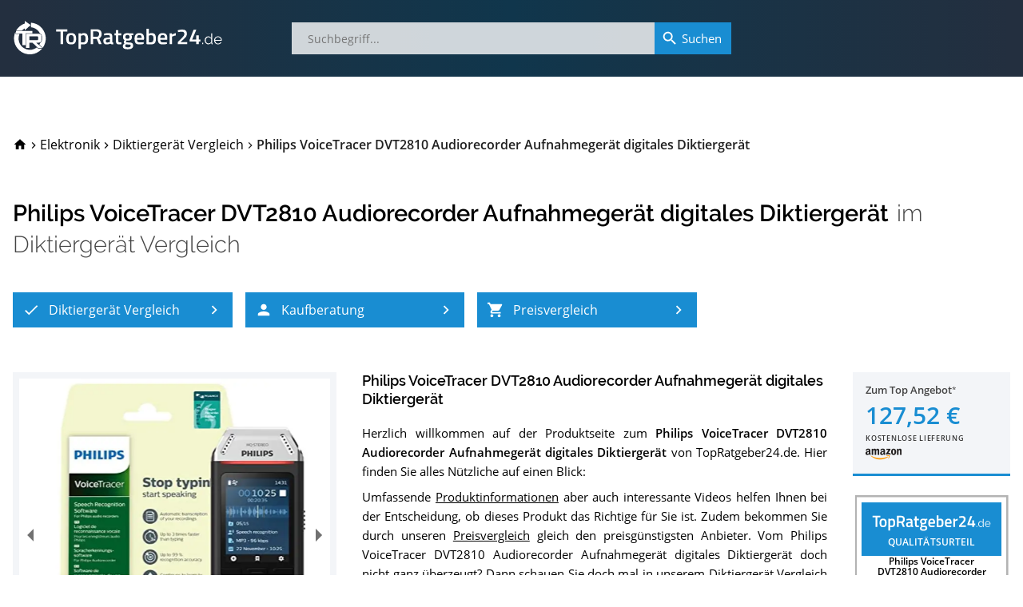

--- FILE ---
content_type: text/html; charset=utf-8
request_url: https://www.topratgeber24.de/diktiergeraet/philips-voicetracer-dvt2810-audiorecorder-aufnahmegeraet-digitales-diktiergeraet
body_size: 31052
content:
<!DOCTYPE html>
<html lang="de" prefix="og: http://ogp.me/ns# article: http://ogp.me/ns/article#"><head><meta charset="utf-8"><base href="/"><meta http-equiv="X-UA-Compatible" content="IE=edge"><meta name="viewport" content="width=device-width,initial-scale=1,shrink-to-fit=yes"><meta name="apple-mobile-web-app-title" content="TopRatgeber24"><meta name="application-name" content="TopRatgeber24"><link rel="icon" href="https://s.topratgeber24.de/favicon.ico" sizes="16x16 32x32 48x48 64x64" type="image/vnd.microsoft.icon"><link rel="icon" href="https://s.topratgeber24.de/logo.png" sizes="640x640" type="image/png"><link rel="search" type="application/opensearchdescription+xml" title="Suche auf TopRatgeber24.de" href="/opensearch.xml"><link rel="dns-prefetch" href="//s.topratgeber24.de" crossorigin="anonymous"><link rel="preconnect" href="https://s.topratgeber24.de" crossorigin="anonymous"><link rel="dns-prefetch" href="//www.amazon.de" crossorigin="anonymous"><link rel="preconnect" href="https://www.amazon.de" crossorigin="anonymous"><link rel="preconnect" href="https://www.googletagmanager.com"><link rel="preconnect" href="https://www.google-analytics.com"><link rel="preload" as="font" href="/os-regular.woff2" crossorigin="" type="font/woff2"><link rel="preload" as="font" href="/os-600.woff2" crossorigin="" type="font/woff2"><link rel="preload" as="font" href="/rw-600.woff2" crossorigin="" type="font/woff2"><link rel="preload" as="font" href="/rw-500.woff2" crossorigin="" type="font/woff2"><link rel="preload" as="font" href="/rw-300.woff2" crossorigin="" type="font/woff2"><link rel="preload" as="font" href="/rw-regular.woff2" crossorigin="" type="font/woff2"><style>@font-face{font-family:'Open Sans';font-style:normal;font-weight:400;font-display:swap;src:local('Open Sans Regular'),local('OpenSans-Regular'),url(/os-regular.eot) format('embedded-opentype'),url(/os-regular.woff2) format('woff2'),url(/os-regular.woff) format('woff'),url(/os-regular.ttf) format('truetype'),url(/os-regular.svg#OpenSans) format('svg');unicode-range:U+0000-00FF,U+0131,U+0152-0153,U+02BB-02BC,U+02C6,U+02DA,U+02DC,U+2000-206F,U+2074,U+20AC,U+2122,U+2191,U+2193,U+2212,U+2215,U+FEFF,U+FFFD}@font-face{font-family:'Open Sans';font-style:italic;font-weight:400;font-display:swap;src:local('Open Sans Italic'),local('OpenSans-Italic'),url(/os-italic.eot) format('embedded-opentype'),url(/os-italic.woff2) format('woff2'),url(/os-italic.woff) format('woff'),url(/os-italic.ttf) format('truetype'),url(/os-italic.svg#OpenSans) format('svg');unicode-range:U+0000-00FF,U+0131,U+0152-0153,U+02BB-02BC,U+02C6,U+02DA,U+02DC,U+2000-206F,U+2074,U+20AC,U+2122,U+2191,U+2193,U+2212,U+2215,U+FEFF,U+FFFD}@font-face{font-family:'Open Sans';font-style:normal;font-weight:600;font-display:swap;src:local('Open Sans SemiBold'),local('OpenSans-SemiBold'),url(/os-600.eot) format('embedded-opentype'),url(/os-600.woff2) format('woff2'),url(/os-600.woff) format('woff'),url(/os-600.ttf) format('truetype'),url(/os-600.svg#OpenSans) format('svg');unicode-range:U+0000-00FF,U+0131,U+0152-0153,U+02BB-02BC,U+02C6,U+02DA,U+02DC,U+2000-206F,U+2074,U+20AC,U+2122,U+2191,U+2193,U+2212,U+2215,U+FEFF,U+FFFD}@font-face{font-family:'Open Sans';font-style:normal;font-weight:400;font-display:swap;src:local('Open Sans Regular'),local('OpenSans-Regular'),url(/os-ext-regular.eot) format('embedded-opentype'),url(/os-ext-regular.woff2) format('woff2'),url(/os-ext-regular.woff) format('woff'),url(/os-ext-regular.ttf) format('truetype'),url(/os-ext-regular.svg#OpenSans) format('svg');unicode-range:U+0100-024F,U+0259,U+1E00-1EFF,U+2020,U+20A0-20AB,U+20AD-20CF,U+2113,U+2C60-2C7F,U+A720-A7FF}@font-face{font-family:'Open Sans';font-style:italic;font-weight:400;font-display:swap;src:local('Open Sans Italic'),local('OpenSans-Italic'),url(/os-ext-italic.eot) format('embedded-opentype'),url(/os-ext-italic.woff2) format('woff2'),url(/os-ext-italic.woff) format('woff'),url(/os-ext-italic.ttf) format('truetype'),url(/os-ext-italic.svg#OpenSans) format('svg');unicode-range:U+0100-024F,U+0259,U+1E00-1EFF,U+2020,U+20A0-20AB,U+20AD-20CF,U+2113,U+2C60-2C7F,U+A720-A7FF}@font-face{font-family:'Open Sans';font-style:normal;font-weight:600;font-display:swap;src:local('Open Sans SemiBold'),local('OpenSans-SemiBold'),url(/os-ext-600.eot) format('embedded-opentype'),url(/os-ext-600.woff2) format('woff2'),url(/os-ext-600.woff) format('woff'),url(/os-ext-600.ttf) format('truetype'),url(/os-ext-600.svg#OpenSans) format('svg');unicode-range:U+0100-024F,U+0259,U+1E00-1EFF,U+2020,U+20A0-20AB,U+20AD-20CF,U+2113,U+2C60-2C7F,U+A720-A7FF}@font-face{font-family:Raleway;font-style:normal;font-weight:300;font-display:swap;src:local('Raleway Light'),local('Raleway-Light'),url(/rw-300.eot) format('embedded-opentype'),url(/rw-300.woff2) format('woff2'),url(/rw-300.woff) format('woff'),url(/rw-300.ttf) format('truetype'),url(/rw-300.svg#Raleway) format('svg');unicode-range:U+0000-00FF,U+0131,U+0152-0153,U+02BB-02BC,U+02C6,U+02DA,U+02DC,U+2000-206F,U+2074,U+20AC,U+2122,U+2191,U+2193,U+2212,U+2215,U+FEFF,U+FFFD}@font-face{font-family:Raleway;font-style:normal;font-weight:400;font-display:swap;src:local('Raleway'),local('Raleway-Regular'),url(/rw-regular.eot) format('embedded-opentype'),url(/rw-regular.woff2) format('woff2'),url(/rw-regular.woff) format('woff'),url(/rw-regular.ttf) format('truetype'),url(/rw-regular.svg#Raleway) format('svg');unicode-range:U+0000-00FF,U+0131,U+0152-0153,U+02BB-02BC,U+02C6,U+02DA,U+02DC,U+2000-206F,U+2074,U+20AC,U+2122,U+2191,U+2193,U+2212,U+2215,U+FEFF,U+FFFD}@font-face{font-family:Raleway;font-style:normal;font-weight:500;font-display:swap;src:local('Raleway Medium'),local('Raleway-Medium'),url(/rw-500.eot) format('embedded-opentype'),url(/rw-500.woff2) format('woff2'),url(/rw-500.woff) format('woff'),url(/rw-500.ttf) format('truetype'),url(/rw-500.svg#Raleway) format('svg');unicode-range:U+0000-00FF,U+0131,U+0152-0153,U+02BB-02BC,U+02C6,U+02DA,U+02DC,U+2000-206F,U+2074,U+20AC,U+2122,U+2191,U+2193,U+2212,U+2215,U+FEFF,U+FFFD}@font-face{font-family:Raleway;font-style:normal;font-weight:600;font-display:swap;src:local('Raleway SemiBold'),local('Raleway-SemiBold'),url(/rw-600.eot) format('embedded-opentype'),url(/rw-600.woff2) format('woff2'),url(/rw-600.woff) format('woff'),url(/rw-600.ttf) format('truetype'),url(/rw-600.svg#Raleway) format('svg');unicode-range:U+0000-00FF,U+0131,U+0152-0153,U+02BB-02BC,U+02C6,U+02DA,U+02DC,U+2000-206F,U+2074,U+20AC,U+2122,U+2191,U+2193,U+2212,U+2215,U+FEFF,U+FFFD}@font-face{font-family:Raleway;font-style:normal;font-weight:300;font-display:swap;src:local('Raleway Light'),local('Raleway-Light'),url(/rw-ext-300.eot) format('embedded-opentype'),url(/rw-ext-300.woff2) format('woff2'),url(/rw-ext-300.woff) format('woff'),url(/rw-ext-300.ttf) format('truetype'),url(/rw-ext-300.svg#Raleway) format('svg');unicode-range:U+0100-024F,U+0259,U+1E00-1EFF,U+2020,U+20A0-20AB,U+20AD-20CF,U+2113,U+2C60-2C7F,U+A720-A7FF}@font-face{font-family:Raleway;font-style:normal;font-weight:400;font-display:swap;src:local('Raleway'),local('Raleway-Regular'),url(/rw-ext-regular.eot) format('embedded-opentype'),url(/rw-ext-regular.woff2) format('woff2'),url(/rw-ext-regular.woff) format('woff'),url(/rw-ext-regular.ttf) format('truetype'),url(/rw-ext-regular.svg#Raleway) format('svg');unicode-range:U+0100-024F,U+0259,U+1E00-1EFF,U+2020,U+20A0-20AB,U+20AD-20CF,U+2113,U+2C60-2C7F,U+A720-A7FF}@font-face{font-family:Raleway;font-style:normal;font-weight:500;font-display:swap;src:local('Raleway Medium'),local('Raleway-Medium'),url(/rw-ext-500.eot) format('embedded-opentype'),url(/rw-ext-500.woff2) format('woff2'),url(/rw-ext-500.woff) format('woff'),url(/rw-ext-500.ttf) format('truetype'),url(/rw-ext-500.svg#Raleway) format('svg');unicode-range:U+0100-024F,U+0259,U+1E00-1EFF,U+2020,U+20A0-20AB,U+20AD-20CF,U+2113,U+2C60-2C7F,U+A720-A7FF}@font-face{font-family:Raleway;font-style:normal;font-weight:600;font-display:swap;src:local('Raleway SemiBold'),local('Raleway-SemiBold'),url(/rw-ext-600.eot) format('embedded-opentype'),url(/rw-ext-600.woff2) format('woff2'),url(/rw-ext-600.woff) format('woff'),url(/rw-ext-600.ttf) format('truetype'),url(/rw-ext-600.svg#Raleway) format('svg');unicode-range:U+0100-024F,U+0259,U+1E00-1EFF,U+2020,U+20A0-20AB,U+20AD-20CF,U+2113,U+2C60-2C7F,U+A720-A7FF}</style><script>(function(w,d,s,l,i){w[l]=w[l]||[];w[l].push({'gtm.start':new Date().getTime(),event:'gtm.js'});var f=d.getElementsByTagName(s)[0],j=d.createElement(s),dl=l!='dataLayer'?'&l='+l:'';j.async=true;j.src='https://www.googletagmanager.com/gtm.js?id='+i+dl;w.setTimeout(function(){f.parentNode.insertBefore(j,f);},1500);})(window,document,'script','dataLayer','GTM-WR7XCTX');</script><link href="/ae87910cd3.css" rel="stylesheet" type="text/css" /><title data-rh="true">Philips VoiceTracer DVT2810 Audiorecorder Aufnahmegerät digitales Diktiergerät im Diktiergerät Vergleich 2026</title><meta data-rh="true" property="og:url" content="https://www.topratgeber24.de/diktiergeraet/philips-voicetracer-dvt2810-audiorecorder-aufnahmegeraet-digitales-diktiergeraet"/><meta data-rh="true" property="og:title" content="Philips VoiceTracer DVT2810 Audiorecorder Aufnahmegerät digitales Diktiergerät im Diktiergerät Vergleich 2026"/><meta data-rh="true" property="og:site_name" content="TopRatgeber24.de"/><meta data-rh="true" property="og:type" content="article"/><meta data-rh="true" property="og:locale" content="de_DE"/><meta data-rh="true" name="description" content="01/2026 ▶︎ Ergebnis » Gut « im Diktiergerät Vergleich ✓ Was sagen die Käufer über das Philips VoiceTracer DVT2810 Audiorecorder Aufnahmegerät digitales Diktiergerät? Testberichte ✓ Datenblatt ✓ Alternativen ✓ Im Preisvergleich sparen und zum Bestpreis kaufen!"/><meta data-rh="true" property="og:description" content="01/2026 ▶︎ Ergebnis » Gut « im Diktiergerät Vergleich ✓ Was sagen die Käufer über das Philips VoiceTracer DVT2810 Audiorecorder Aufnahmegerät digitales Diktiergerät? Testberichte ✓ Datenblatt ✓ Alternativen ✓ Im Preisvergleich sparen und zum Bestpreis kaufen!"/><meta data-rh="true" property="article:published_time" content="2022-12-24T09:03:57.396Z"/><meta data-rh="true" property="article:modified_time" content="2026-01-17T09:29:22.383Z"/><meta data-rh="true" property="og:image" content="https://s.topratgeber24.de/bilder/6458c2123b97be0008279e26/e1280/philips-voicetracer-dvt2810-audiorecorder-aufnahmegeraet-digitales-diktiergeraet.jpeg"/><meta data-rh="true" property="og:image:width" content="1280"/><meta data-rh="true" property="og:image:height" content="1280"/><meta data-rh="true" property="og:image:alt" content="Philips VoiceTracer DVT2810 Audiorecorder Aufnahmegerät digitales Diktiergerät im Diktiergerät Vergleich"/><meta data-rh="true" property="og:image:format" content="jpeg"/><link data-rh="true" rel="canonical" href="https://www.topratgeber24.de/diktiergeraet/philips-voicetracer-dvt2810-audiorecorder-aufnahmegeraet-digitales-diktiergeraet"/><link data-rh="true" rel="amphtml" href="https://www.topratgeber24.de/amp/diktiergeraet/philips-voicetracer-dvt2810-audiorecorder-aufnahmegeraet-digitales-diktiergeraet"/><link rel="preload" as="script" href="https://s.topratgeber24.de/1816417b1cf8139e5a31455abc51980099329234.js?meteor_js_resource=true" importance="low" /></head><body><noscript><iframe src="https://www.googletagmanager.com/ns.html?id=GTM-WR7XCTX" height="0" width="0" style="display:none;visibility:hidden"></iframe></noscript><app id="app"><div class="page-container"><main style="order:1" role="main" class="page-main"><article class="h-entry hentry page-product loaded" itemscope="" itemType="http://schema.org/Article"><div hidden=""><link itemProp="url" href="https://www.topratgeber24.de/diktiergeraet/philips-voicetracer-dvt2810-audiorecorder-aufnahmegeraet-digitales-diktiergeraet"/><meta itemProp="headline" content="Philips VoiceTracer DVT2810 Audiorecorder Aufnahmegerät digitales Diktiergerät im Diktiergerät Vergleich 2026"/><meta itemProp="inLanguage" content="de-DE"/><meta itemProp="datePublished" content="2022-12-24T09:03:57.396Z"/><meta itemProp="dateModified" content="2026-01-17T09:29:22.383Z"/><meta itemProp="description" content="01/2026 ▶︎ Ergebnis » Gut « im Diktiergerät Vergleich ✓ Was sagen die Käufer über das Philips VoiceTracer DVT2810 Audiorecorder Aufnahmegerät digitales Diktiergerät? Testberichte ✓ Datenblatt ✓ Alternativen ✓ Im Preisvergleich sparen und zum Bestpreis kaufen!"/><div itemProp="author" itemscope="" itemType="http://schema.org/Organization"><meta itemProp="name" content="TopRatgeber24.de"/><link itemProp="sameAs" href="https://www.topratgeber24.de/#organization"/></div><div class="author vcard h-card"><div class="org p-org"><a class="url fn u-url p-name" href="https://www.topratgeber24.de/">TopRatgeber24.de</a><img class="photo u-photo" alt="TopRatgeber24.de" src="https://www.topratgeber24.de/logo.png" importance="low" loading="lazy" decoding="async"/></div></div><div itemProp="publisher" itemscope="" itemType="http://schema.org/Organization"><meta itemProp="name" content="TopRatgeber24.de"/><div itemProp="logo" itemscope="" itemType="http://schema.org/ImageObject"><meta itemProp="url" content="https://www.topratgeber24.de/logo-600x60.png"/><link itemProp="url" href="https://www.topratgeber24.de/logo-600x60.png"/><meta itemProp="width" content="600"/><meta itemProp="height" content="60"/></div><link itemProp="sameAs" href="https://www.topratgeber24.de/#organization"/></div><div itemProp="image" itemscope="" itemType="http://schema.org/ImageObject"><meta itemProp="url" content="https://s.topratgeber24.de/bilder/6458c2123b97be0008279e26/e1280/philips-voicetracer-dvt2810-audiorecorder-aufnahmegeraet-digitales-diktiergeraet.jpeg"/><link itemProp="url" href="https://s.topratgeber24.de/bilder/6458c2123b97be0008279e26/e1280/philips-voicetracer-dvt2810-audiorecorder-aufnahmegeraet-digitales-diktiergeraet.jpeg"/><meta itemProp="width" content="1280"/><meta itemProp="height" content="1280"/><meta itemProp="caption" content="Philips VoiceTracer DVT2810 Audiorecorder Aufnahmegerät digitales Diktiergerät im Diktiergerät Vergleich"/><meta itemProp="representativeOfPage" content="true"/></div></div><link itemProp="isPartOf" href="https://www.topratgeber24.de/diktiergeraet#vergleich"/><link itemProp="about" href="https://www.topratgeber24.de/diktiergeraet#p-philips-voicetracer-dvt2810-audiorecorder-aufnahmegeraet-digitales-diktiergeraet"/><div class="page-wrapper"><div class="page-section"><header class="product-page-header"><nav role="navigation" itemscope="" itemType="http://schema.org/SiteNavigationElement" class="breadcrumbs"><ol role="menubar" itemscope="" itemType="http://schema.org/BreadcrumbList"><li class="animated" role="menuitem"><a class="breadcrumb-home link-decorated" href="/"><svg class="material-icons" focusable="false" viewBox="0 0 24 24" aria-hidden="true"><path d="M10 20v-6h4v6h5v-8h3L12 3 2 12h3v8z"></path></svg><span class="home-label">TopRatgeber24.de</span></a></li><li class="animated" role="menuitem" itemProp="itemListElement" itemscope="" itemType="http://schema.org/ListItem" data-position="1"><span class="breadcrumb-separator"><svg class="material-icons" focusable="false" viewBox="0 0 24 24" aria-hidden="true"><path d="M10 6L8.59 7.41 13.17 12l-4.58 4.59L10 18l6-6z"></path></svg></span><a class="breadcrumb-item link-decorated" itemProp="item" itemID="/kategorie/elektronik" itemscope="" itemType="http://schema.org/WebPage" href="/kategorie/elektronik"><span itemProp="name" class="label">Elektronik</span><meta itemProp="url" content="/kategorie/elektronik"/><link itemProp="url" href="/kategorie/elektronik"/></a><meta itemProp="position" content="1"/></li><li class="animated" role="menuitem" itemProp="itemListElement" itemscope="" itemType="http://schema.org/ListItem" data-position="2"><span class="breadcrumb-separator"><svg class="material-icons" focusable="false" viewBox="0 0 24 24" aria-hidden="true"><path d="M10 6L8.59 7.41 13.17 12l-4.58 4.59L10 18l6-6z"></path></svg></span><a class="breadcrumb-item link-decorated" itemProp="item" itemID="/diktiergeraet" itemscope="" itemType="http://schema.org/WebPage" href="/diktiergeraet"><span itemProp="name" class="label">Diktiergerät Vergleich</span><meta itemProp="url" content="/diktiergeraet"/><link itemProp="url" href="/diktiergeraet"/></a><meta itemProp="position" content="2"/></li><li class="breadcrumb-current animated" role="menuitem" itemProp="itemListElement" itemscope="" itemType="http://schema.org/ListItem" data-position="3"><span class="breadcrumb-separator"><svg class="material-icons" focusable="false" viewBox="0 0 24 24" aria-hidden="true"><path d="M10 6L8.59 7.41 13.17 12l-4.58 4.59L10 18l6-6z"></path></svg></span><span class="breadcrumb-item" itemProp="item" itemID="https://www.topratgeber24.de/diktiergeraet/philips-voicetracer-dvt2810-audiorecorder-aufnahmegeraet-digitales-diktiergeraet" itemscope="" itemType="http://schema.org/WebPage"><span itemProp="name" class="label">Philips VoiceTracer DVT2810 Audiorecorder Aufnahmegerät digitales Diktiergerät</span><meta itemProp="url" content="https://www.topratgeber24.de/diktiergeraet/philips-voicetracer-dvt2810-audiorecorder-aufnahmegeraet-digitales-diktiergeraet"/><link itemProp="url" href="https://www.topratgeber24.de/diktiergeraet/philips-voicetracer-dvt2810-audiorecorder-aufnahmegeraet-digitales-diktiergeraet"/></span><meta itemProp="position" content="3"/></li></ol></nav><div class="title-container"><hgroup class="title-main"><h1>Philips VoiceTracer DVT2810 Audiorecorder Aufnahmegerät digitales Diktiergerät</h1> <h2><span>im <a href="/diktiergeraet">Diktiergerät Vergleich</a></span></h2></hgroup><div class="mobile-overlay" aria-hidden="true"><div class="title-main"><a class="prev active" role="button" aria-label="Zum 2. Platz im Diktiergerät Vergleich" href="/diktiergeraet/philips-voicetracer-audiorecorder-dvt4110-digitales-diktiergeraet-aufnahmegeraet#p-philips-voicetracer-audiorecorder-dvt4110-digitales-diktiergeraet-aufnahmegeraet"><svg class="material-icons" focusable="false" viewBox="0 0 24 24" aria-hidden="true"><path d="M15.41 7.41L14 6l-6 6 6 6 1.41-1.41L10.83 12z"></path></svg></a><span class="title"><a href="/diktiergeraet/kaufen/philips-voicetracer-dvt2810-audiorecorder-aufnahmegeraet-digitales-diktiergeraet/amazon" class="h1" rel="noopener" target="_blank">Philips VoiceTracer DVT2810 Audiorecorder Aufnahmegerät digitales Diktiergerät</a><span><a href="/diktiergeraet/kaufen/philips-voicetracer-dvt2810-audiorecorder-aufnahmegeraet-digitales-diktiergeraet/amazon" class="logo" rel="noopener" target="_blank"><span class="rank" aria-label="3. Platz im Diktiergerät Vergleich">3. Platz</span></a><span class="h2">im <a href="/diktiergeraet">Diktiergerät Vergleich</a></span></span></span><a class="next active" role="button" aria-label="Zum 4. Platz im Diktiergerät Vergleich" href="/diktiergeraet/sony-icd-px370-digitaler-mono-voice-recorder#p-sony-icd-px370-digitaler-mono-voice-recorder"><svg class="material-icons" focusable="false" viewBox="0 0 24 24" aria-hidden="true"><path d="M10 6L8.59 7.41 13.17 12l-4.58 4.59L10 18l6-6z"></path></svg></a></div></div></div><div class="article-nav"><nav role="navigation" itemscope="" itemType="http://schema.org/SiteNavigationElement"><ul role="menubar"><li role="menuitem" data-index="1"><a role="button" class="highlight-button" tabindex="0" title="Diktiergerät Vergleich" href="/diktiergeraet"><svg class="material-icons icon-left" focusable="false" viewBox="0 0 24 24" aria-hidden="true"><path d="M9 16.17L4.83 12l-1.42 1.41L9 19 21 7l-1.41-1.41z"></path></svg><span class="label">Diktiergerät Vergleich</span><svg class="material-icons icon-right" focusable="false" viewBox="0 0 24 24" aria-hidden="true"><path d="M10 6L8.59 7.41 13.17 12l-4.58 4.59L10 18l6-6z"></path></svg></a></li><li role="menuitem" data-index="2"><a role="button" class="highlight-button" tabindex="0" title="Diktiergerät-Kaufberatung" href="/diktiergeraet#kaufberatung"><svg class="material-icons icon-left" focusable="false" viewBox="0 0 24 24" aria-hidden="true"><path d="M12 12c2.21 0 4-1.79 4-4s-1.79-4-4-4-4 1.79-4 4 1.79 4 4 4zm0 2c-2.67 0-8 1.34-8 4v2h16v-2c0-2.66-5.33-4-8-4z"></path></svg><span class="label">Kaufberatung</span><svg class="material-icons icon-right" focusable="false" viewBox="0 0 24 24" aria-hidden="true"><path d="M10 6L8.59 7.41 13.17 12l-4.58 4.59L10 18l6-6z"></path></svg></a></li><li role="menuitem" data-index="3"><a role="button" class="highlight-button" tabindex="0" title="Preisvergleich" href="/diktiergeraet/philips-voicetracer-dvt2810-audiorecorder-aufnahmegeraet-digitales-diktiergeraet#preisvergleich"><svg class="material-icons icon-left" focusable="false" viewBox="0 0 24 24" aria-hidden="true"><path d="M7 18c-1.1 0-1.99.9-1.99 2S5.9 22 7 22s2-.9 2-2-.9-2-2-2zM1 2v2h2l3.6 7.59-1.35 2.45c-.16.28-.25.61-.25.96 0 1.1.9 2 2 2h12v-2H7.42c-.14 0-.25-.11-.25-.25l.03-.12.9-1.63h7.45c.75 0 1.41-.41 1.75-1.03l3.58-6.49c.08-.14.12-.31.12-.48 0-.55-.45-1-1-1H5.21l-.94-2H1zm16 16c-1.1 0-1.99.9-1.99 2s.89 2 1.99 2 2-.9 2-2-.9-2-2-2z"></path></svg><span class="label">Preisvergleich</span><svg class="material-icons icon-right" focusable="false" viewBox="0 0 24 24" aria-hidden="true"><path d="M10 6L8.59 7.41 13.17 12l-4.58 4.59L10 18l6-6z"></path></svg></a></li></ul></nav></div></header><aside class="mobile-product-top-offer"><a href="/diktiergeraet/kaufen/philips-voicetracer-dvt2810-audiorecorder-aufnahmegeraet-digitales-diktiergeraet/amazon" rel="noopener" target="_blank"><picture class="mpto--picture"><source type="image/avif" srcSet="https://s.topratgeber24.de/bilder/6458c2123b97be0008279e26/a320/philips-voicetracer-dvt2810-audiorecorder-aufnahmegeraet-digitales-diktiergeraet.avif 4.32432x, https://s.topratgeber24.de/bilder/6458c2123b97be0008279e26/a640/philips-voicetracer-dvt2810-audiorecorder-aufnahmegeraet-digitales-diktiergeraet.avif 8.64865x, https://s.topratgeber24.de/bilder/6458c2123b97be0008279e26/a1280/philips-voicetracer-dvt2810-audiorecorder-aufnahmegeraet-digitales-diktiergeraet.avif 17.2973x"/><source type="image/webp" srcSet="https://s.topratgeber24.de/bilder/6458c2123b97be0008279e26/w320/philips-voicetracer-dvt2810-audiorecorder-aufnahmegeraet-digitales-diktiergeraet.webp 4.32432x, https://s.topratgeber24.de/bilder/6458c2123b97be0008279e26/w640/philips-voicetracer-dvt2810-audiorecorder-aufnahmegeraet-digitales-diktiergeraet.webp 8.64865x, https://s.topratgeber24.de/bilder/6458c2123b97be0008279e26/w1280/philips-voicetracer-dvt2810-audiorecorder-aufnahmegeraet-digitales-diktiergeraet.webp 17.2973x"/><source type="image/jpeg" srcSet="https://s.topratgeber24.de/bilder/6458c2123b97be0008279e26/e320/philips-voicetracer-dvt2810-audiorecorder-aufnahmegeraet-digitales-diktiergeraet.jpeg 4.32432x, https://s.topratgeber24.de/bilder/6458c2123b97be0008279e26/e640/philips-voicetracer-dvt2810-audiorecorder-aufnahmegeraet-digitales-diktiergeraet.jpeg 8.64865x, https://s.topratgeber24.de/bilder/6458c2123b97be0008279e26/e1280/philips-voicetracer-dvt2810-audiorecorder-aufnahmegeraet-digitales-diktiergeraet.jpeg 17.2973x, https://s.topratgeber24.de/bilder/6458c2123b97be0008279e26/lq64/philips-voicetracer-dvt2810-audiorecorder-aufnahmegeraet-digitales-diktiergeraet.jpeg 0.86486x"/><img alt="Philips VoiceTracer DVT2810 Audiorecorder Aufnahmegerät digitales Diktiergerät" src="https://s.topratgeber24.de/bilder/6458c2123b97be0008279e26/e320/philips-voicetracer-dvt2810-audiorecorder-aufnahmegeraet-digitales-diktiergeraet.jpeg"/></picture><div class="mpto--offer"><span class="to-offer">Zum Top Angebot<span class="legal-mark"></span></span><span class="price">127,52 €</span><span class="shipping">kostenlose Lieferung</span></div><div class="mpto--merchant"><div class="merchant-logo m-amazon"></div></div></a></aside><div class="article-body" itemscope="" itemType="http://schema.org/Product" itemID="#p-philips-voicetracer-dvt2810-audiorecorder-aufnahmegeraet-digitales-diktiergeraet" id="p-philips-voicetracer-dvt2810-audiorecorder-aufnahmegeraet-digitales-diktiergeraet"><div class="row"><meta itemProp="mainEntityOfPage" content="https://www.topratgeber24.de/diktiergeraet/philips-voicetracer-dvt2810-audiorecorder-aufnahmegeraet-digitales-diktiergeraet"/><meta itemProp="brand" content="Philips"/><meta itemProp="model" content="DVT2810"/><meta itemProp="gtin" content="855971006458"/><meta itemProp="sku" content="philips-voicetracer-dvt2810-audiorecorder-aufnahmegeraet-digitales-diktiergeraet"/><div itemProp="review" itemscope="" itemType="http://schema.org/Review" itemRef="vergleichsergebnis" hidden=""><meta itemProp="name" content="Philips VoiceTracer DVT2810 Audiorecorder Aufnahmegerät digitales Diktiergerät im Diktiergerät-Vergleich"/><link itemProp="isPartOf" href="https://www.topratgeber24.de/diktiergeraet#vergleich"/><link itemProp="itemReviewed" href="https://www.topratgeber24.de/diktiergeraet/philips-voicetracer-dvt2810-audiorecorder-aufnahmegeraet-digitales-diktiergeraet#p-philips-voicetracer-dvt2810-audiorecorder-aufnahmegeraet-digitales-diktiergeraet"/><meta itemProp="datePublished" content="2022-12-24T09:03:57.396Z"/><meta itemProp="dateModified" content="2025-10-21T17:18:31.625Z"/><div itemProp="reviewRating" itemscope="" itemType="http://schema.org/Rating"><meta itemProp="ratingValue" content="4.4"/><meta itemProp="bestRating" content="5"/><meta itemProp="worstRating" content="1"/><meta itemProp="ratingExplanation" content="Ergebnis » Gut « für Philips VoiceTracer DVT2810 Audiorecorder Aufnahmegerät digitales Diktiergerät. Die 24 besten Diktiergeräte im Test bzw. Vergleich."/></div><div itemProp="author" itemscope="" itemType="http://schema.org/Organization"><meta itemProp="name" content="TopRatgeber24.de"/><link itemProp="sameAs" href="https://www.topratgeber24.de/#organization"/></div></div><meta itemProp="name" content="Philips VoiceTracer DVT2810 Audiorecorder Aufnahmegerät digitales Diktiergerät"/><div class="col-md-4 col-xs-12"><div class="picture-container"><div itemProp="image" itemscope="" itemType="http://schema.org/ImageObject"><meta itemProp="url" content="https://www.topratgeber24.de/bilder/6458c2123b97be0008279e26/e1280/philips-voicetracer-dvt2810-audiorecorder-aufnahmegeraet-digitales-diktiergeraet.jpeg"/><link itemProp="url" href="https://www.topratgeber24.de/bilder/6458c2123b97be0008279e26/e1280/philips-voicetracer-dvt2810-audiorecorder-aufnahmegeraet-digitales-diktiergeraet.jpeg"/><meta itemProp="width" content="1280"/><meta itemProp="height" content="1280"/><meta itemProp="caption" content="Philips VoiceTracer DVT2810 Audiorecorder Aufnahmegerät digitales Diktiergerät im Diktiergerät Test bzw. Vergleich"/><meta itemProp="representativeOfPage" content="true"/></div><div class="carousel-root" tabindex="0"><div class="carousel carousel-slider" style="width:100%"><ul class="control-dots"><li class="dot selected" value="0" role="button" tabindex="0" aria-label="slide item 1"></li><li class="dot" value="1" role="button" tabindex="0" aria-label="slide item 2"></li><li class="dot" value="2" role="button" tabindex="0" aria-label="slide item 3"></li><li class="dot" value="3" role="button" tabindex="0" aria-label="slide item 4"></li><li class="dot" value="4" role="button" tabindex="0" aria-label="slide item 5"></li></ul><button type="button" aria-label="previous slide / item" class="control-arrow control-prev"></button><div class="slider-wrapper axis-horizontal"><ul class="slider animated" style="-webkit-transform:translate3d(-100%,0,0);-moz-transform:translate3d(-100%,0,0);-ms-transform:translate3d(-100%,0,0);-o-transform:translate3d(-100%,0,0);transform:translate3d(-100%,0,0);-ms-transform:translate3d(-100%,0,0);-webkit-transition-duration:600ms;-moz-transition-duration:600ms;-ms-transition-duration:600ms;-o-transition-duration:600ms;transition-duration:600ms;-ms-transition-duration:600ms"><li class="slide"><div><picture><source type="image/avif" srcSet="https://s.topratgeber24.de/bilder/639d93d008bb340008abee42/a320/philips-voicetracer-dvt2810-audiorecorder-aufnahmegeraet-digitales-diktiergeraet-5.avif 0.5x, https://s.topratgeber24.de/bilder/639d93d008bb340008abee42/a640/philips-voicetracer-dvt2810-audiorecorder-aufnahmegeraet-digitales-diktiergeraet-5.avif 1x, https://s.topratgeber24.de/bilder/639d93d008bb340008abee42/a1280/philips-voicetracer-dvt2810-audiorecorder-aufnahmegeraet-digitales-diktiergeraet-5.avif 2x"/><source type="image/webp" srcSet="https://s.topratgeber24.de/bilder/639d93d008bb340008abee42/w320/philips-voicetracer-dvt2810-audiorecorder-aufnahmegeraet-digitales-diktiergeraet-5.webp 0.5x, https://s.topratgeber24.de/bilder/639d93d008bb340008abee42/w640/philips-voicetracer-dvt2810-audiorecorder-aufnahmegeraet-digitales-diktiergeraet-5.webp 1x, https://s.topratgeber24.de/bilder/639d93d008bb340008abee42/w1280/philips-voicetracer-dvt2810-audiorecorder-aufnahmegeraet-digitales-diktiergeraet-5.webp 2x"/><source type="image/jpeg" srcSet="https://s.topratgeber24.de/bilder/639d93d008bb340008abee42/e1280/philips-voicetracer-dvt2810-audiorecorder-aufnahmegeraet-digitales-diktiergeraet-5.jpeg 2x, https://s.topratgeber24.de/bilder/639d93d008bb340008abee42/e320/philips-voicetracer-dvt2810-audiorecorder-aufnahmegeraet-digitales-diktiergeraet-5.jpeg 0.5x, https://s.topratgeber24.de/bilder/639d93d008bb340008abee42/e640/philips-voicetracer-dvt2810-audiorecorder-aufnahmegeraet-digitales-diktiergeraet-5.jpeg 1x"/><img class="carousel-img" alt="Philips VoiceTracer DVT2810 Audiorecorder Aufnahmegerät digitales Diktiergerät" importance="low" decoding="async" loading="lazy" src="https://s.topratgeber24.de/bilder/639d93d008bb340008abee42/e1280/philips-voicetracer-dvt2810-audiorecorder-aufnahmegeraet-digitales-diktiergeraet-5.jpeg"/></picture></div></li><li class="slide selected"><div><picture><source type="image/avif" srcSet="https://s.topratgeber24.de/bilder/6458c2123b97be0008279e26/a320/philips-voicetracer-dvt2810-audiorecorder-aufnahmegeraet-digitales-diktiergeraet.avif 0.5x, https://s.topratgeber24.de/bilder/6458c2123b97be0008279e26/a640/philips-voicetracer-dvt2810-audiorecorder-aufnahmegeraet-digitales-diktiergeraet.avif 1x, https://s.topratgeber24.de/bilder/6458c2123b97be0008279e26/a1280/philips-voicetracer-dvt2810-audiorecorder-aufnahmegeraet-digitales-diktiergeraet.avif 2x"/><source type="image/webp" srcSet="https://s.topratgeber24.de/bilder/6458c2123b97be0008279e26/w320/philips-voicetracer-dvt2810-audiorecorder-aufnahmegeraet-digitales-diktiergeraet.webp 0.5x, https://s.topratgeber24.de/bilder/6458c2123b97be0008279e26/w640/philips-voicetracer-dvt2810-audiorecorder-aufnahmegeraet-digitales-diktiergeraet.webp 1x, https://s.topratgeber24.de/bilder/6458c2123b97be0008279e26/w1280/philips-voicetracer-dvt2810-audiorecorder-aufnahmegeraet-digitales-diktiergeraet.webp 2x"/><source type="image/jpeg" srcSet="https://s.topratgeber24.de/bilder/6458c2123b97be0008279e26/e1280/philips-voicetracer-dvt2810-audiorecorder-aufnahmegeraet-digitales-diktiergeraet.jpeg 2x, https://s.topratgeber24.de/bilder/6458c2123b97be0008279e26/e320/philips-voicetracer-dvt2810-audiorecorder-aufnahmegeraet-digitales-diktiergeraet.jpeg 0.5x, https://s.topratgeber24.de/bilder/6458c2123b97be0008279e26/e640/philips-voicetracer-dvt2810-audiorecorder-aufnahmegeraet-digitales-diktiergeraet.jpeg 1x"/><img class="carousel-img" alt="Philips VoiceTracer DVT2810 Audiorecorder Aufnahmegerät digitales Diktiergerät" importance="auto" decoding="auto" loading="auto" src="https://s.topratgeber24.de/bilder/6458c2123b97be0008279e26/e1280/philips-voicetracer-dvt2810-audiorecorder-aufnahmegeraet-digitales-diktiergeraet.jpeg"/></picture></div></li><li class="slide"><div><picture><source type="image/avif" srcSet="https://s.topratgeber24.de/bilder/6458c2123b97be0008279e25/a320/philips-voicetracer-dvt2810-audiorecorder-aufnahmegeraet-digitales-diktiergeraet-2.avif 0.5x, https://s.topratgeber24.de/bilder/6458c2123b97be0008279e25/a640/philips-voicetracer-dvt2810-audiorecorder-aufnahmegeraet-digitales-diktiergeraet-2.avif 1x, https://s.topratgeber24.de/bilder/6458c2123b97be0008279e25/a1280/philips-voicetracer-dvt2810-audiorecorder-aufnahmegeraet-digitales-diktiergeraet-2.avif 2x"/><source type="image/webp" srcSet="https://s.topratgeber24.de/bilder/6458c2123b97be0008279e25/w320/philips-voicetracer-dvt2810-audiorecorder-aufnahmegeraet-digitales-diktiergeraet-2.webp 0.5x, https://s.topratgeber24.de/bilder/6458c2123b97be0008279e25/w640/philips-voicetracer-dvt2810-audiorecorder-aufnahmegeraet-digitales-diktiergeraet-2.webp 1x, https://s.topratgeber24.de/bilder/6458c2123b97be0008279e25/w1280/philips-voicetracer-dvt2810-audiorecorder-aufnahmegeraet-digitales-diktiergeraet-2.webp 2x"/><source type="image/jpeg" srcSet="https://s.topratgeber24.de/bilder/6458c2123b97be0008279e25/e1280/philips-voicetracer-dvt2810-audiorecorder-aufnahmegeraet-digitales-diktiergeraet-2.jpeg 2x, https://s.topratgeber24.de/bilder/6458c2123b97be0008279e25/e320/philips-voicetracer-dvt2810-audiorecorder-aufnahmegeraet-digitales-diktiergeraet-2.jpeg 0.5x, https://s.topratgeber24.de/bilder/6458c2123b97be0008279e25/e640/philips-voicetracer-dvt2810-audiorecorder-aufnahmegeraet-digitales-diktiergeraet-2.jpeg 1x"/><img class="carousel-img" alt="Philips VoiceTracer DVT2810 Audiorecorder Aufnahmegerät digitales Diktiergerät" importance="low" decoding="async" loading="lazy" src="https://s.topratgeber24.de/bilder/6458c2123b97be0008279e25/e1280/philips-voicetracer-dvt2810-audiorecorder-aufnahmegeraet-digitales-diktiergeraet-2.jpeg"/></picture></div></li><li class="slide"><div><picture><source type="image/avif" srcSet="https://s.topratgeber24.de/bilder/645934062b35050008c69498/a320/philips-voicetracer-dvt2810-audiorecorder-aufnahmegeraet-digitales-diktiergeraet-3.avif 0.5x, https://s.topratgeber24.de/bilder/645934062b35050008c69498/a640/philips-voicetracer-dvt2810-audiorecorder-aufnahmegeraet-digitales-diktiergeraet-3.avif 1x, https://s.topratgeber24.de/bilder/645934062b35050008c69498/a1280/philips-voicetracer-dvt2810-audiorecorder-aufnahmegeraet-digitales-diktiergeraet-3.avif 2x"/><source type="image/webp" srcSet="https://s.topratgeber24.de/bilder/645934062b35050008c69498/w320/philips-voicetracer-dvt2810-audiorecorder-aufnahmegeraet-digitales-diktiergeraet-3.webp 0.5x, https://s.topratgeber24.de/bilder/645934062b35050008c69498/w640/philips-voicetracer-dvt2810-audiorecorder-aufnahmegeraet-digitales-diktiergeraet-3.webp 1x, https://s.topratgeber24.de/bilder/645934062b35050008c69498/w1280/philips-voicetracer-dvt2810-audiorecorder-aufnahmegeraet-digitales-diktiergeraet-3.webp 2x"/><source type="image/jpeg" srcSet="https://s.topratgeber24.de/bilder/645934062b35050008c69498/e1280/philips-voicetracer-dvt2810-audiorecorder-aufnahmegeraet-digitales-diktiergeraet-3.jpeg 2x, https://s.topratgeber24.de/bilder/645934062b35050008c69498/e320/philips-voicetracer-dvt2810-audiorecorder-aufnahmegeraet-digitales-diktiergeraet-3.jpeg 0.5x, https://s.topratgeber24.de/bilder/645934062b35050008c69498/e640/philips-voicetracer-dvt2810-audiorecorder-aufnahmegeraet-digitales-diktiergeraet-3.jpeg 1x"/><img class="carousel-img" alt="Philips VoiceTracer DVT2810 Audiorecorder Aufnahmegerät digitales Diktiergerät" importance="low" decoding="async" loading="lazy" src="https://s.topratgeber24.de/bilder/645934062b35050008c69498/e1280/philips-voicetracer-dvt2810-audiorecorder-aufnahmegeraet-digitales-diktiergeraet-3.jpeg"/></picture></div></li><li class="slide"><div><picture><source type="image/avif" srcSet="https://s.topratgeber24.de/bilder/6774cd6ad6940c6343f131ec/a320/philips-voicetracer-dvt2810-audiorecorder-aufnahmegeraet-digitales-diktiergeraet-4.avif 0.5x, https://s.topratgeber24.de/bilder/6774cd6ad6940c6343f131ec/a640/philips-voicetracer-dvt2810-audiorecorder-aufnahmegeraet-digitales-diktiergeraet-4.avif 1x, https://s.topratgeber24.de/bilder/6774cd6ad6940c6343f131ec/a1280/philips-voicetracer-dvt2810-audiorecorder-aufnahmegeraet-digitales-diktiergeraet-4.avif 2x"/><source type="image/webp" srcSet="https://s.topratgeber24.de/bilder/6774cd6ad6940c6343f131ec/w320/philips-voicetracer-dvt2810-audiorecorder-aufnahmegeraet-digitales-diktiergeraet-4.webp 0.5x, https://s.topratgeber24.de/bilder/6774cd6ad6940c6343f131ec/w640/philips-voicetracer-dvt2810-audiorecorder-aufnahmegeraet-digitales-diktiergeraet-4.webp 1x, https://s.topratgeber24.de/bilder/6774cd6ad6940c6343f131ec/w1280/philips-voicetracer-dvt2810-audiorecorder-aufnahmegeraet-digitales-diktiergeraet-4.webp 2x"/><source type="image/jpeg" srcSet="https://s.topratgeber24.de/bilder/6774cd6ad6940c6343f131ec/e1280/philips-voicetracer-dvt2810-audiorecorder-aufnahmegeraet-digitales-diktiergeraet-4.jpeg 2x, https://s.topratgeber24.de/bilder/6774cd6ad6940c6343f131ec/e320/philips-voicetracer-dvt2810-audiorecorder-aufnahmegeraet-digitales-diktiergeraet-4.jpeg 0.5x, https://s.topratgeber24.de/bilder/6774cd6ad6940c6343f131ec/e640/philips-voicetracer-dvt2810-audiorecorder-aufnahmegeraet-digitales-diktiergeraet-4.jpeg 1x"/><img class="carousel-img" alt="Philips VoiceTracer DVT2810 Audiorecorder Aufnahmegerät digitales Diktiergerät" importance="low" decoding="async" loading="lazy" src="https://s.topratgeber24.de/bilder/6774cd6ad6940c6343f131ec/e1280/philips-voicetracer-dvt2810-audiorecorder-aufnahmegeraet-digitales-diktiergeraet-4.jpeg"/></picture></div></li><li class="slide"><div><picture><source type="image/avif" srcSet="https://s.topratgeber24.de/bilder/639d93d008bb340008abee42/a320/philips-voicetracer-dvt2810-audiorecorder-aufnahmegeraet-digitales-diktiergeraet-5.avif 0.5x, https://s.topratgeber24.de/bilder/639d93d008bb340008abee42/a640/philips-voicetracer-dvt2810-audiorecorder-aufnahmegeraet-digitales-diktiergeraet-5.avif 1x, https://s.topratgeber24.de/bilder/639d93d008bb340008abee42/a1280/philips-voicetracer-dvt2810-audiorecorder-aufnahmegeraet-digitales-diktiergeraet-5.avif 2x"/><source type="image/webp" srcSet="https://s.topratgeber24.de/bilder/639d93d008bb340008abee42/w320/philips-voicetracer-dvt2810-audiorecorder-aufnahmegeraet-digitales-diktiergeraet-5.webp 0.5x, https://s.topratgeber24.de/bilder/639d93d008bb340008abee42/w640/philips-voicetracer-dvt2810-audiorecorder-aufnahmegeraet-digitales-diktiergeraet-5.webp 1x, https://s.topratgeber24.de/bilder/639d93d008bb340008abee42/w1280/philips-voicetracer-dvt2810-audiorecorder-aufnahmegeraet-digitales-diktiergeraet-5.webp 2x"/><source type="image/jpeg" srcSet="https://s.topratgeber24.de/bilder/639d93d008bb340008abee42/e1280/philips-voicetracer-dvt2810-audiorecorder-aufnahmegeraet-digitales-diktiergeraet-5.jpeg 2x, https://s.topratgeber24.de/bilder/639d93d008bb340008abee42/e320/philips-voicetracer-dvt2810-audiorecorder-aufnahmegeraet-digitales-diktiergeraet-5.jpeg 0.5x, https://s.topratgeber24.de/bilder/639d93d008bb340008abee42/e640/philips-voicetracer-dvt2810-audiorecorder-aufnahmegeraet-digitales-diktiergeraet-5.jpeg 1x"/><img class="carousel-img" alt="Philips VoiceTracer DVT2810 Audiorecorder Aufnahmegerät digitales Diktiergerät" importance="low" decoding="async" loading="lazy" src="https://s.topratgeber24.de/bilder/639d93d008bb340008abee42/e1280/philips-voicetracer-dvt2810-audiorecorder-aufnahmegeraet-digitales-diktiergeraet-5.jpeg"/></picture></div></li><li class="slide selected"><div><picture><source type="image/avif" srcSet="https://s.topratgeber24.de/bilder/6458c2123b97be0008279e26/a320/philips-voicetracer-dvt2810-audiorecorder-aufnahmegeraet-digitales-diktiergeraet.avif 0.5x, https://s.topratgeber24.de/bilder/6458c2123b97be0008279e26/a640/philips-voicetracer-dvt2810-audiorecorder-aufnahmegeraet-digitales-diktiergeraet.avif 1x, https://s.topratgeber24.de/bilder/6458c2123b97be0008279e26/a1280/philips-voicetracer-dvt2810-audiorecorder-aufnahmegeraet-digitales-diktiergeraet.avif 2x"/><source type="image/webp" srcSet="https://s.topratgeber24.de/bilder/6458c2123b97be0008279e26/w320/philips-voicetracer-dvt2810-audiorecorder-aufnahmegeraet-digitales-diktiergeraet.webp 0.5x, https://s.topratgeber24.de/bilder/6458c2123b97be0008279e26/w640/philips-voicetracer-dvt2810-audiorecorder-aufnahmegeraet-digitales-diktiergeraet.webp 1x, https://s.topratgeber24.de/bilder/6458c2123b97be0008279e26/w1280/philips-voicetracer-dvt2810-audiorecorder-aufnahmegeraet-digitales-diktiergeraet.webp 2x"/><source type="image/jpeg" srcSet="https://s.topratgeber24.de/bilder/6458c2123b97be0008279e26/e1280/philips-voicetracer-dvt2810-audiorecorder-aufnahmegeraet-digitales-diktiergeraet.jpeg 2x, https://s.topratgeber24.de/bilder/6458c2123b97be0008279e26/e320/philips-voicetracer-dvt2810-audiorecorder-aufnahmegeraet-digitales-diktiergeraet.jpeg 0.5x, https://s.topratgeber24.de/bilder/6458c2123b97be0008279e26/e640/philips-voicetracer-dvt2810-audiorecorder-aufnahmegeraet-digitales-diktiergeraet.jpeg 1x"/><img class="carousel-img" alt="Philips VoiceTracer DVT2810 Audiorecorder Aufnahmegerät digitales Diktiergerät" importance="auto" decoding="auto" loading="auto" src="https://s.topratgeber24.de/bilder/6458c2123b97be0008279e26/e1280/philips-voicetracer-dvt2810-audiorecorder-aufnahmegeraet-digitales-diktiergeraet.jpeg"/></picture></div></li></ul></div><button type="button" aria-label="next slide / item" class="control-arrow control-next"></button></div><div class="carousel"><div class="thumbs-wrapper axis-vertical"><button type="button" class="control-arrow control-prev control-disabled" aria-label="previous slide / item"></button><ul class="thumbs animated" style="-webkit-transform:translate3d(0,0,0);-moz-transform:translate3d(0,0,0);-ms-transform:translate3d(0,0,0);-o-transform:translate3d(0,0,0);transform:translate3d(0,0,0);-ms-transform:translate3d(0,0,0);-webkit-transition-duration:600ms;-moz-transition-duration:600ms;-ms-transition-duration:600ms;-o-transition-duration:600ms;transition-duration:600ms;-ms-transition-duration:600ms"><li class="thumb selected" aria-label="slide item 1" style="width:80px" role="button" tabindex="0"><div><picture><source type="image/avif" srcSet="https://s.topratgeber24.de/bilder/6458c2123b97be0008279e26/a320/philips-voicetracer-dvt2810-audiorecorder-aufnahmegeraet-digitales-diktiergeraet.avif 0.5x, https://s.topratgeber24.de/bilder/6458c2123b97be0008279e26/a640/philips-voicetracer-dvt2810-audiorecorder-aufnahmegeraet-digitales-diktiergeraet.avif 1x, https://s.topratgeber24.de/bilder/6458c2123b97be0008279e26/a1280/philips-voicetracer-dvt2810-audiorecorder-aufnahmegeraet-digitales-diktiergeraet.avif 2x"/><source type="image/webp" srcSet="https://s.topratgeber24.de/bilder/6458c2123b97be0008279e26/w320/philips-voicetracer-dvt2810-audiorecorder-aufnahmegeraet-digitales-diktiergeraet.webp 0.5x, https://s.topratgeber24.de/bilder/6458c2123b97be0008279e26/w640/philips-voicetracer-dvt2810-audiorecorder-aufnahmegeraet-digitales-diktiergeraet.webp 1x, https://s.topratgeber24.de/bilder/6458c2123b97be0008279e26/w1280/philips-voicetracer-dvt2810-audiorecorder-aufnahmegeraet-digitales-diktiergeraet.webp 2x"/><source type="image/jpeg" srcSet="https://s.topratgeber24.de/bilder/6458c2123b97be0008279e26/e1280/philips-voicetracer-dvt2810-audiorecorder-aufnahmegeraet-digitales-diktiergeraet.jpeg 2x, https://s.topratgeber24.de/bilder/6458c2123b97be0008279e26/e320/philips-voicetracer-dvt2810-audiorecorder-aufnahmegeraet-digitales-diktiergeraet.jpeg 0.5x, https://s.topratgeber24.de/bilder/6458c2123b97be0008279e26/e640/philips-voicetracer-dvt2810-audiorecorder-aufnahmegeraet-digitales-diktiergeraet.jpeg 1x"/><img class="carousel-img" alt="Philips VoiceTracer DVT2810 Audiorecorder Aufnahmegerät digitales Diktiergerät" importance="auto" decoding="auto" loading="auto" src="https://s.topratgeber24.de/bilder/6458c2123b97be0008279e26/e1280/philips-voicetracer-dvt2810-audiorecorder-aufnahmegeraet-digitales-diktiergeraet.jpeg"/></picture></div></li><li class="thumb" aria-label="slide item 2" style="width:80px" role="button" tabindex="0"><div><picture><source type="image/avif" srcSet="https://s.topratgeber24.de/bilder/6458c2123b97be0008279e25/a320/philips-voicetracer-dvt2810-audiorecorder-aufnahmegeraet-digitales-diktiergeraet-2.avif 0.5x, https://s.topratgeber24.de/bilder/6458c2123b97be0008279e25/a640/philips-voicetracer-dvt2810-audiorecorder-aufnahmegeraet-digitales-diktiergeraet-2.avif 1x, https://s.topratgeber24.de/bilder/6458c2123b97be0008279e25/a1280/philips-voicetracer-dvt2810-audiorecorder-aufnahmegeraet-digitales-diktiergeraet-2.avif 2x"/><source type="image/webp" srcSet="https://s.topratgeber24.de/bilder/6458c2123b97be0008279e25/w320/philips-voicetracer-dvt2810-audiorecorder-aufnahmegeraet-digitales-diktiergeraet-2.webp 0.5x, https://s.topratgeber24.de/bilder/6458c2123b97be0008279e25/w640/philips-voicetracer-dvt2810-audiorecorder-aufnahmegeraet-digitales-diktiergeraet-2.webp 1x, https://s.topratgeber24.de/bilder/6458c2123b97be0008279e25/w1280/philips-voicetracer-dvt2810-audiorecorder-aufnahmegeraet-digitales-diktiergeraet-2.webp 2x"/><source type="image/jpeg" srcSet="https://s.topratgeber24.de/bilder/6458c2123b97be0008279e25/e1280/philips-voicetracer-dvt2810-audiorecorder-aufnahmegeraet-digitales-diktiergeraet-2.jpeg 2x, https://s.topratgeber24.de/bilder/6458c2123b97be0008279e25/e320/philips-voicetracer-dvt2810-audiorecorder-aufnahmegeraet-digitales-diktiergeraet-2.jpeg 0.5x, https://s.topratgeber24.de/bilder/6458c2123b97be0008279e25/e640/philips-voicetracer-dvt2810-audiorecorder-aufnahmegeraet-digitales-diktiergeraet-2.jpeg 1x"/><img class="carousel-img" alt="Philips VoiceTracer DVT2810 Audiorecorder Aufnahmegerät digitales Diktiergerät" importance="low" decoding="async" loading="lazy" src="https://s.topratgeber24.de/bilder/6458c2123b97be0008279e25/e1280/philips-voicetracer-dvt2810-audiorecorder-aufnahmegeraet-digitales-diktiergeraet-2.jpeg"/></picture></div></li><li class="thumb" aria-label="slide item 3" style="width:80px" role="button" tabindex="0"><div><picture><source type="image/avif" srcSet="https://s.topratgeber24.de/bilder/645934062b35050008c69498/a320/philips-voicetracer-dvt2810-audiorecorder-aufnahmegeraet-digitales-diktiergeraet-3.avif 0.5x, https://s.topratgeber24.de/bilder/645934062b35050008c69498/a640/philips-voicetracer-dvt2810-audiorecorder-aufnahmegeraet-digitales-diktiergeraet-3.avif 1x, https://s.topratgeber24.de/bilder/645934062b35050008c69498/a1280/philips-voicetracer-dvt2810-audiorecorder-aufnahmegeraet-digitales-diktiergeraet-3.avif 2x"/><source type="image/webp" srcSet="https://s.topratgeber24.de/bilder/645934062b35050008c69498/w320/philips-voicetracer-dvt2810-audiorecorder-aufnahmegeraet-digitales-diktiergeraet-3.webp 0.5x, https://s.topratgeber24.de/bilder/645934062b35050008c69498/w640/philips-voicetracer-dvt2810-audiorecorder-aufnahmegeraet-digitales-diktiergeraet-3.webp 1x, https://s.topratgeber24.de/bilder/645934062b35050008c69498/w1280/philips-voicetracer-dvt2810-audiorecorder-aufnahmegeraet-digitales-diktiergeraet-3.webp 2x"/><source type="image/jpeg" srcSet="https://s.topratgeber24.de/bilder/645934062b35050008c69498/e1280/philips-voicetracer-dvt2810-audiorecorder-aufnahmegeraet-digitales-diktiergeraet-3.jpeg 2x, https://s.topratgeber24.de/bilder/645934062b35050008c69498/e320/philips-voicetracer-dvt2810-audiorecorder-aufnahmegeraet-digitales-diktiergeraet-3.jpeg 0.5x, https://s.topratgeber24.de/bilder/645934062b35050008c69498/e640/philips-voicetracer-dvt2810-audiorecorder-aufnahmegeraet-digitales-diktiergeraet-3.jpeg 1x"/><img class="carousel-img" alt="Philips VoiceTracer DVT2810 Audiorecorder Aufnahmegerät digitales Diktiergerät" importance="low" decoding="async" loading="lazy" src="https://s.topratgeber24.de/bilder/645934062b35050008c69498/e1280/philips-voicetracer-dvt2810-audiorecorder-aufnahmegeraet-digitales-diktiergeraet-3.jpeg"/></picture></div></li><li class="thumb" aria-label="slide item 4" style="width:80px" role="button" tabindex="0"><div><picture><source type="image/avif" srcSet="https://s.topratgeber24.de/bilder/6774cd6ad6940c6343f131ec/a320/philips-voicetracer-dvt2810-audiorecorder-aufnahmegeraet-digitales-diktiergeraet-4.avif 0.5x, https://s.topratgeber24.de/bilder/6774cd6ad6940c6343f131ec/a640/philips-voicetracer-dvt2810-audiorecorder-aufnahmegeraet-digitales-diktiergeraet-4.avif 1x, https://s.topratgeber24.de/bilder/6774cd6ad6940c6343f131ec/a1280/philips-voicetracer-dvt2810-audiorecorder-aufnahmegeraet-digitales-diktiergeraet-4.avif 2x"/><source type="image/webp" srcSet="https://s.topratgeber24.de/bilder/6774cd6ad6940c6343f131ec/w320/philips-voicetracer-dvt2810-audiorecorder-aufnahmegeraet-digitales-diktiergeraet-4.webp 0.5x, https://s.topratgeber24.de/bilder/6774cd6ad6940c6343f131ec/w640/philips-voicetracer-dvt2810-audiorecorder-aufnahmegeraet-digitales-diktiergeraet-4.webp 1x, https://s.topratgeber24.de/bilder/6774cd6ad6940c6343f131ec/w1280/philips-voicetracer-dvt2810-audiorecorder-aufnahmegeraet-digitales-diktiergeraet-4.webp 2x"/><source type="image/jpeg" srcSet="https://s.topratgeber24.de/bilder/6774cd6ad6940c6343f131ec/e1280/philips-voicetracer-dvt2810-audiorecorder-aufnahmegeraet-digitales-diktiergeraet-4.jpeg 2x, https://s.topratgeber24.de/bilder/6774cd6ad6940c6343f131ec/e320/philips-voicetracer-dvt2810-audiorecorder-aufnahmegeraet-digitales-diktiergeraet-4.jpeg 0.5x, https://s.topratgeber24.de/bilder/6774cd6ad6940c6343f131ec/e640/philips-voicetracer-dvt2810-audiorecorder-aufnahmegeraet-digitales-diktiergeraet-4.jpeg 1x"/><img class="carousel-img" alt="Philips VoiceTracer DVT2810 Audiorecorder Aufnahmegerät digitales Diktiergerät" importance="low" decoding="async" loading="lazy" src="https://s.topratgeber24.de/bilder/6774cd6ad6940c6343f131ec/e1280/philips-voicetracer-dvt2810-audiorecorder-aufnahmegeraet-digitales-diktiergeraet-4.jpeg"/></picture></div></li><li class="thumb" aria-label="slide item 5" style="width:80px" role="button" tabindex="0"><div><picture><source type="image/avif" srcSet="https://s.topratgeber24.de/bilder/639d93d008bb340008abee42/a320/philips-voicetracer-dvt2810-audiorecorder-aufnahmegeraet-digitales-diktiergeraet-5.avif 0.5x, https://s.topratgeber24.de/bilder/639d93d008bb340008abee42/a640/philips-voicetracer-dvt2810-audiorecorder-aufnahmegeraet-digitales-diktiergeraet-5.avif 1x, https://s.topratgeber24.de/bilder/639d93d008bb340008abee42/a1280/philips-voicetracer-dvt2810-audiorecorder-aufnahmegeraet-digitales-diktiergeraet-5.avif 2x"/><source type="image/webp" srcSet="https://s.topratgeber24.de/bilder/639d93d008bb340008abee42/w320/philips-voicetracer-dvt2810-audiorecorder-aufnahmegeraet-digitales-diktiergeraet-5.webp 0.5x, https://s.topratgeber24.de/bilder/639d93d008bb340008abee42/w640/philips-voicetracer-dvt2810-audiorecorder-aufnahmegeraet-digitales-diktiergeraet-5.webp 1x, https://s.topratgeber24.de/bilder/639d93d008bb340008abee42/w1280/philips-voicetracer-dvt2810-audiorecorder-aufnahmegeraet-digitales-diktiergeraet-5.webp 2x"/><source type="image/jpeg" srcSet="https://s.topratgeber24.de/bilder/639d93d008bb340008abee42/e1280/philips-voicetracer-dvt2810-audiorecorder-aufnahmegeraet-digitales-diktiergeraet-5.jpeg 2x, https://s.topratgeber24.de/bilder/639d93d008bb340008abee42/e320/philips-voicetracer-dvt2810-audiorecorder-aufnahmegeraet-digitales-diktiergeraet-5.jpeg 0.5x, https://s.topratgeber24.de/bilder/639d93d008bb340008abee42/e640/philips-voicetracer-dvt2810-audiorecorder-aufnahmegeraet-digitales-diktiergeraet-5.jpeg 1x"/><img class="carousel-img" alt="Philips VoiceTracer DVT2810 Audiorecorder Aufnahmegerät digitales Diktiergerät" importance="low" decoding="async" loading="lazy" src="https://s.topratgeber24.de/bilder/639d93d008bb340008abee42/e1280/philips-voicetracer-dvt2810-audiorecorder-aufnahmegeraet-digitales-diktiergeraet-5.jpeg"/></picture></div></li></ul><button type="button" class="control-arrow control-next control-disabled" aria-label="next slide / item"></button></div></div></div></div><aside class="pp-social-desktop"><div class="tooltip "><button aria-labelledby="share-fb-text" aria-label="facebook" class="react-share__ShareButton" style="background-color:transparent;border:none;padding:0;font:inherit;color:inherit;cursor:pointer"></button><div class="tooltip-text" data-position="above" id="share-fb-text">Auf Facebook teilen</div></div><div class="tooltip "><button aria-labelledby="share-tw-text" aria-label="twitter" class="react-share__ShareButton" style="background-color:transparent;border:none;padding:0;font:inherit;color:inherit;cursor:pointer"></button><div class="tooltip-text" data-position="above" id="share-tw-text">Auf Twitter teilen</div></div><div class="tooltip "><button aria-labelledby="share-pi-text" aria-label="pinterest" class="react-share__ShareButton" style="background-color:transparent;border:none;padding:0;font:inherit;color:inherit;cursor:pointer"></button><div class="tooltip-text" data-position="above" id="share-pi-text">Auf Pinterest teilen</div></div><div class="tooltip "><button aria-labelledby="share-wa-text" aria-label="whatsapp" class="react-share__ShareButton" style="background-color:transparent;border:none;padding:0;font:inherit;color:inherit;cursor:pointer"></button><div class="tooltip-text" data-position="above" id="share-wa-text">Mit WhatsApp senden</div></div><div class="tooltip "><button aria-labelledby="share-tg-text" aria-label="telegram" class="react-share__ShareButton" style="background-color:transparent;border:none;padding:0;font:inherit;color:inherit;cursor:pointer"></button><div class="tooltip-text" data-position="above" id="share-tg-text">Mit Telegram senden</div></div></aside><aside class="pp--peers"><h3>Ähnliche Tests und Vergleiche</h3><p>Für diese Tests und Vergleiche interessierten sich Leser des Ratgebers Diktiergerät auch:</p><nav role="navigation" itemscope="" itemType="http://schema.org/SiteNavigationElement" class="peerset-nav"><ul role="menubar"><li role="menuitem"><a data-self="false" itemProp="url" title="Die 18 besten Produkte im Amazon Echos Test oder Vergleich" href="/amazon-echo"><div class="img lq-gCDsgYamrG9bujjct-lq64"><img alt="Amazon Echos Test oder Vergleich" src="https://s.topratgeber24.de/bilder/65d253e944813d40dc2d78ed/lq64/amazon-echo-dot-smarter-wlan-und-bluetooth-lautsprecher.jpeg" importance="low" loading="lazy" decoding="async"/></div><span class="label" itemProp="name" style="min-width:6.750rem">Amazon Echos<span> Test</span></span></a></li><li role="menuitem"><a data-self="false" itemProp="url" title="Die 29 besten Produkte im DJI-Drohnen Test oder Vergleich" href="/dji-drohnen"><div class="img lq-dWNtyy28emYFhMcjQ-lq64"><img alt="DJI-Drohnen Test oder Vergleich" src="https://s.topratgeber24.de/bilder/68eff2791033e8d3911e6935/lq64/dji-inspire-3-standard-combo-vollformat-8k-prores-raw.jpeg" importance="low" loading="lazy" decoding="async"/></div><span class="label" itemProp="name" style="min-width:6.188rem">DJI-Drohnen<span> Test</span></span></a></li><li role="menuitem"><a data-self="false" itemProp="url" title="Die 7 besten Produkte im Amazon Kindle Test oder Vergleich" href="/amazon-kindle"><div class="img lq-wyC4cTjrHLAvw4nAF-lq64"><img alt="Amazon Kindle Test oder Vergleich" src="https://s.topratgeber24.de/bilder/68f7e9e41033e8d3911e719d/lq64/amazon-kindle-scribe.jpeg" importance="low" loading="lazy" decoding="async"/></div><span class="label" itemProp="name" style="min-width:7.313rem">Amazon Kindle<span> Test</span></span></a></li><li role="menuitem"><a data-self="false" itemProp="url" title="Die 18 besten Produkte im SONOS Lautsprecher Test oder Vergleich" href="/sonos-lautsprecher"><div class="img lq-zPTvCQz4vcapp427e-lq64"><img alt="SONOS Lautsprecher Test oder Vergleich" src="https://s.topratgeber24.de/bilder/68f7c2491033e8d3911e7150/lq64/sonos-ray-soundbar-einzigartig-kompakte-all-in-one-soundbar.jpeg" importance="low" loading="lazy" decoding="async"/></div><span class="label" itemProp="name" style="min-width:10.125rem">SONOS Lautsprecher<span> Test</span></span></a></li><li role="menuitem"><a data-self="false" itemProp="url" title="Die 17 besten Produkte im Wetterstationen Test oder Vergleich" href="/wetterstation"><div class="img lq-Hj3MN9H7zNBhpDK3b-lq64"><img alt="Wetterstationen Test oder Vergleich" src="https://s.topratgeber24.de/bilder/64be7386bf5fa500084639c8/lq64/netatmo-smarte-wetterstation-wlan.jpeg" importance="low" loading="lazy" decoding="async"/></div><span class="label" itemProp="name" style="min-width:8.438rem">Wetterstationen<span> Test</span></span></a></li><li role="menuitem" class="expandable"><a data-self="false" itemProp="url" title="Die 9 besten Produkte im Profi-Wetterstationen Test oder Vergleich" href="/profi-wetterstation"><div class="img lq-ocbmKKXfk3uy6zdCm-lq64"><img alt="Profi-Wetterstationen Test oder Vergleich" src="https://s.topratgeber24.de/bilder/5f0391d299dcfae3e16c5871/lq64/froggit-profi-funk-wetterstation-wh3000-se.jpeg" importance="low" loading="lazy" decoding="async"/></div><span class="label" itemProp="name" style="min-width:11.813rem">Profi-Wetterstationen<span> Test</span></span></a></li><li role="menuitem" class="expandable"><a data-self="false" itemProp="url" title="Die 14 besten Produkte im Barometer Test oder Vergleich" href="/barometer"><div class="img lq-qt4PRvty9pR7Bx9HK-lq64"><img alt="Barometer Test oder Vergleich" src="https://s.topratgeber24.de/bilder/64061fe37406aa0008c8d11d/lq64/fischer-1602-01-wetterstation-fuer-innen-und-aussen.jpeg" importance="low" loading="lazy" decoding="async"/></div><span class="label" itemProp="name" style="min-width:5.063rem">Barometer<span> Test</span></span></a></li><li role="menuitem" class="expandable"><a data-self="false" itemProp="url" title="Die 14 besten Produkte im Windmesser Test oder Vergleich" href="/windmesser"><div class="img lq-2xzoaLegqEZqLYQs8-lq64"><img alt="Windmesser Test oder Vergleich" src="https://s.topratgeber24.de/bilder/68f6be621033e8d3911e6ff7/lq64/kestrel-ballistics-ob-kest-0857altan-elite-wettermesser.jpeg" importance="low" loading="lazy" decoding="async"/></div><span class="label" itemProp="name" style="min-width:5.625rem">Windmesser<span> Test</span></span></a></li><li role="menuitem" class="expandable"><a data-self="false" itemProp="url" title="Die 9 besten Produkte im Steuersoftware Test oder Vergleich" href="/steuersoftware"><div class="img lq-pQFoD5zmFWiJtZHQz-lq64"><img alt="Steuersoftware Test oder Vergleich" src="https://s.topratgeber24.de/bilder/68efd6751033e8d3911e682c/lq64/buhl-data-service-wiso-steuer-2025.jpeg" importance="low" loading="lazy" decoding="async"/></div><span class="label" itemProp="name" style="min-width:7.875rem">Steuersoftware<span> Test</span></span></a></li><li role="menuitem"><a data-self="true" itemProp="url" title="Die 24 besten Produkte im Diktiergeräte Test oder Vergleich" href="/diktiergeraet"><div class="img lq-k6af6Z2p8edK6nSMg-lq64"><img alt="Diktiergeräte Test oder Vergleich" src="https://s.topratgeber24.de/bilder/65a87b1157b5ef81e736d05b/lq64/sony-icd-ux570b-digitales-diktiergeraet.jpeg" importance="low" loading="lazy" decoding="async"/></div><span class="label" itemProp="name" style="min-width:7.313rem">Diktiergeräte<span> Test</span></span></a></li><li role="menuitem"><a href="#" role="button">Mehr Tests oder Vergleiche</a></li></ul></nav></aside><section class="specs"><h3>Datenblatt <span class="specs-prod-title">zu <!-- -->Philips VoiceTracer DVT2810 Audiorecorder Aufnahmegerät digitales Diktiergerät</span></h3><table><thead><tr class="honor-row"><th class="heading">Auszeichnung</th><td><div class="product-honor"><div data-place="3"></div></div></td></tr><tr><th class="heading"><span>Kundenmeinung</span><br/><small>bei Amazon</small></th><td><a href="/diktiergeraet/erfahrungsbericht/philips-voicetracer-dvt2810-audiorecorder-aufnahmegeraet-digitales-diktiergeraet" title="Erfahrungsberichte für Philips VoiceTracer DVT2810 Audiorecorder Aufnahmegerät digitales Diktiergerät" target="_blank" rel="noopener"><div class="tooltip "><ul class="rating-stars"> <li class="star star-full"></li><li class="star star-full"></li><li class="star star-full"></li><li class="star star-full"></li><li class="star"></li></ul><br/><small>1.086<!-- --> <!-- -->Erfahrungsberichte</small><div class="tooltip-text" data-position="above">3,9 von 5 Sternen</div></div></a></td></tr><tr><th class="heading"><span>Vergleichsergebnis</span><br/><a class="link-transparency" rel="nofollow" href="/transparenz">Methodik</a></th><td><a href="/diktiergeraet/kaufen/philips-voicetracer-dvt2810-audiorecorder-aufnahmegeraet-digitales-diktiergeraet/amazon" class="table-rating-badge" rel="noopener" target="_blank"><section class="rating-badge" aria-label="Ergebnis » Gut «."><header>Bewertung</header><main><span class="rating">1,6</span><span class="label">Gut</span></main><footer><time dateTime="1761067111625">10/2025</time></footer></section></a></td></tr></thead><tbody><tr><th class="heading"><span class="">Merkmale</span></th><td><div class="checklist-feature"><ul><li><svg class="material-icons bullet" focusable="false" viewBox="0 0 24 24" aria-hidden="true"><path d="M16.59 7.58L10 14.17l-3.59-3.58L5 12l5 5 8-8zM12 2C6.48 2 2 6.48 2 12s4.48 10 10 10 10-4.48 10-10S17.52 2 12 2zm0 18c-4.42 0-8-3.58-8-8s3.58-8 8-8 8 3.58 8 8-3.58 8-8 8z"></path></svg><span aria-label="Zwei High-Fidelity-Mikrofone für herausragende Audioqualität">Zwei High-Fidelity-Mikrofone für herausragende Audioqualität</span></li><li><svg class="material-icons bullet" focusable="false" viewBox="0 0 24 24" aria-hidden="true"><path d="M16.59 7.58L10 14.17l-3.59-3.58L5 12l5 5 8-8zM12 2C6.48 2 2 6.48 2 12s4.48 10 10 10 10-4.48 10-10S17.52 2 12 2zm0 18c-4.42 0-8-3.58-8-8s3.58-8 8-8 8 3.58 8 8-3.58 8-8 8z"></path></svg><span aria-label="MP3- und PCM-Stereoaufnahmen für klare Wiedergabe und einfaches Teilen von Dateien">MP3- und PCM-Stereoaufnahmen für klare Wiedergabe und einfaches Teilen von …<span role="button" class="more">mehr</span></span></li><li><svg class="material-icons bullet" focusable="false" viewBox="0 0 24 24" aria-hidden="true"><path d="M16.59 7.58L10 14.17l-3.59-3.58L5 12l5 5 8-8zM12 2C6.48 2 2 6.48 2 12s4.48 10 10 10 10-4.48 10-10S17.52 2 12 2zm0 18c-4.42 0-8-3.58-8-8s3.58-8 8-8 8 3.58 8 8-3.58 8-8 8z"></path></svg><span aria-label="8 GB interner Speicher für bis zu 88 Tage Aufnahmedauer">8 GB interner Speicher für bis zu 88 Tage Aufnahmedauer</span></li></ul></div></td></tr></tbody><tfoot><tr><th class="heading listings-heading"><span>Erhältlich bei</span><span class="legal-mark"></span></th><td class="listings"><ul><li><div class="tooltip "><a href="/diktiergeraet/kaufen/philips-voicetracer-dvt2810-audiorecorder-aufnahmegeraet-digitales-diktiergeraet/amazon" role="button" tabindex="0" rel="noopener" target="_blank"><picture><source type="image/png" srcSet="https://s.topratgeber24.de/bilder/tSxositSK5zSjHkyN/mp360/amazon.png 3.33333x"/><img class="merchant-logo-with-label" role="img" aria-label="Amazon" alt="Amazon" importance="low" decoding="async" src="https://s.topratgeber24.de/bilder/tSxositSK5zSjHkyN/mp360/amazon.png"/></picture><span class="price"><span><small>ca. </small>128 €</span></span></a><div class="tooltip-text" data-position="above"><span>Philips VoiceTracer DVT2810 Audiorecorder Aufnahmegerät digitales Diktiergerät<!-- --> bei <strong>Amazon</strong> kaufen</span></div></div></li><li><div class="tooltip "><span class="ol--anchor js--on" title="Philips VoiceTracer DVT2810 Audiorecorder Aufnahmegerät digitales Diktiergerät" role="button" tabindex="0"><picture><source type="image/png" srcSet="https://s.topratgeber24.de/bilder/60fafbaae2a261f1ec52ca99/mp360/blitec.png 3.33333x"/><img class="merchant-logo-with-label" role="img" aria-label="Bürobedarf Blitec" alt="Bürobedarf Blitec" importance="low" decoding="async" src="https://s.topratgeber24.de/bilder/60fafbaae2a261f1ec52ca99/mp360/blitec.png"/></picture><span class="price"><span><small>ca. </small>99 €</span></span></span><noscript><a class="ol--fallback" href="/diktiergeraet/kaufen/philips-voicetracer-dvt2810-audiorecorder-aufnahmegeraet-digitales-diktiergeraet/blitec" title="Philips VoiceTracer DVT2810 Audiorecorder Aufnahmegerät digitales Diktiergerät" target="_blank" rel="noopener nofollow"><picture><source type="image/png" srcSet="https://s.topratgeber24.de/bilder/60fafbaae2a261f1ec52ca99/mp360/blitec.png 3.33333x"/><img class="merchant-logo-with-label" role="img" aria-label="Bürobedarf Blitec" alt="Bürobedarf Blitec" importance="low" decoding="async" src="https://s.topratgeber24.de/bilder/60fafbaae2a261f1ec52ca99/mp360/blitec.png"/></picture><span class="price"><span><small>ca. </small>99 €</span></span></a></noscript><div class="tooltip-text" data-position="above"><span>Philips VoiceTracer DVT2810 Audiorecorder Aufnahmegerät digitales Diktiergerät<!-- --> bei <strong>Bürobedarf Blitec</strong> kaufen</span></div></div></li><li><div class="tooltip "><span class="ol--anchor js--on" title="Philips VoiceTracer DVT2810 Audiorecorder Aufnahmegerät digitales Diktiergerät" role="button" tabindex="0"><picture><source type="image/png" srcSet="https://s.topratgeber24.de/bilder/62418dac4536edc8ccbf991a/mp360/computersalg.png 3.33333x"/><img class="merchant-logo-with-label" role="img" aria-label="Computersalg" alt="Computersalg" importance="low" decoding="async" src="https://s.topratgeber24.de/bilder/62418dac4536edc8ccbf991a/mp360/computersalg.png"/></picture><span class="price"><span><small>ca. </small>110 €</span></span></span><noscript><a class="ol--fallback" href="/diktiergeraet/kaufen/philips-voicetracer-dvt2810-audiorecorder-aufnahmegeraet-digitales-diktiergeraet/computersalg" title="Philips VoiceTracer DVT2810 Audiorecorder Aufnahmegerät digitales Diktiergerät" target="_blank" rel="noopener nofollow"><picture><source type="image/png" srcSet="https://s.topratgeber24.de/bilder/62418dac4536edc8ccbf991a/mp360/computersalg.png 3.33333x"/><img class="merchant-logo-with-label" role="img" aria-label="Computersalg" alt="Computersalg" importance="low" decoding="async" src="https://s.topratgeber24.de/bilder/62418dac4536edc8ccbf991a/mp360/computersalg.png"/></picture><span class="price"><span><small>ca. </small>110 €</span></span></a></noscript><div class="tooltip-text" data-position="above"><span>Philips VoiceTracer DVT2810 Audiorecorder Aufnahmegerät digitales Diktiergerät<!-- --> bei <strong>Computersalg</strong> kaufen</span></div></div></li><li><div class="tooltip "><span class="ol--anchor js--on" title="Philips VoiceTracer DVT2810 Audiorecorder Aufnahmegerät digitales Diktiergerät" role="button" tabindex="0"><picture><source type="image/png" srcSet="https://s.topratgeber24.de/bilder/9FyGThy9coMXEyFds/mp360/otto.png 3.33333x"/><img class="merchant-logo-with-label" role="img" aria-label="OTTO" alt="OTTO" importance="low" decoding="async" src="https://s.topratgeber24.de/bilder/9FyGThy9coMXEyFds/mp360/otto.png"/></picture><span class="price"><span><small>ca. </small>110 €</span></span></span><noscript><a class="ol--fallback" href="/diktiergeraet/kaufen/philips-voicetracer-dvt2810-audiorecorder-aufnahmegeraet-digitales-diktiergeraet/otto" title="Philips VoiceTracer DVT2810 Audiorecorder Aufnahmegerät digitales Diktiergerät" target="_blank" rel="noopener nofollow"><picture><source type="image/png" srcSet="https://s.topratgeber24.de/bilder/9FyGThy9coMXEyFds/mp360/otto.png 3.33333x"/><img class="merchant-logo-with-label" role="img" aria-label="OTTO" alt="OTTO" importance="low" decoding="async" src="https://s.topratgeber24.de/bilder/9FyGThy9coMXEyFds/mp360/otto.png"/></picture><span class="price"><span><small>ca. </small>110 €</span></span></a></noscript><div class="tooltip-text" data-position="above"><span>Philips VoiceTracer DVT2810 Audiorecorder Aufnahmegerät digitales Diktiergerät<!-- --> bei <strong>OTTO</strong> kaufen</span></div></div></li><li><div class="tooltip "><span class="ol--anchor js--on" title="Philips VoiceTracer DVT2810 Audiorecorder Aufnahmegerät digitales Diktiergerät" role="button" tabindex="0"><picture><source type="image/png" srcSet="https://s.topratgeber24.de/bilder/EhCYZWK3usPsdxAsk/mp360/galaxus.png 3.33333x"/><img class="merchant-logo-with-label" role="img" aria-label="Galaxus.de" alt="Galaxus.de" importance="low" decoding="async" src="https://s.topratgeber24.de/bilder/EhCYZWK3usPsdxAsk/mp360/galaxus.png"/></picture><span class="price"><span><small>ca. </small>110 €</span></span></span><noscript><a class="ol--fallback" href="/diktiergeraet/kaufen/philips-voicetracer-dvt2810-audiorecorder-aufnahmegeraet-digitales-diktiergeraet/galaxus" title="Philips VoiceTracer DVT2810 Audiorecorder Aufnahmegerät digitales Diktiergerät" target="_blank" rel="noopener nofollow"><picture><source type="image/png" srcSet="https://s.topratgeber24.de/bilder/EhCYZWK3usPsdxAsk/mp360/galaxus.png 3.33333x"/><img class="merchant-logo-with-label" role="img" aria-label="Galaxus.de" alt="Galaxus.de" importance="low" decoding="async" src="https://s.topratgeber24.de/bilder/EhCYZWK3usPsdxAsk/mp360/galaxus.png"/></picture><span class="price"><span><small>ca. </small>110 €</span></span></a></noscript><div class="tooltip-text" data-position="above"><span>Philips VoiceTracer DVT2810 Audiorecorder Aufnahmegerät digitales Diktiergerät<!-- --> bei <strong>Galaxus.de</strong> kaufen</span></div></div></li><li><div class="tooltip "><span class="ol--anchor js--on" title="Philips VoiceTracer DVT2810 Audiorecorder Aufnahmegerät digitales Diktiergerät" role="button" tabindex="0"><picture><source type="image/png" srcSet="https://s.topratgeber24.de/bilder/62544ab3a7903e9db0b22b47/mp360/buerobedarf-blitec.png 3.33333x"/><img class="merchant-logo-with-label" role="img" aria-label="Bürobedarf Blitec" alt="Bürobedarf Blitec" importance="low" decoding="async" src="https://s.topratgeber24.de/bilder/62544ab3a7903e9db0b22b47/mp360/buerobedarf-blitec.png"/></picture><span class="price"><span><small>ca. </small>111 €</span></span></span><noscript><a class="ol--fallback" href="/diktiergeraet/kaufen/philips-voicetracer-dvt2810-audiorecorder-aufnahmegeraet-digitales-diktiergeraet/buerobedarf-blitec" title="Philips VoiceTracer DVT2810 Audiorecorder Aufnahmegerät digitales Diktiergerät" target="_blank" rel="noopener nofollow"><picture><source type="image/png" srcSet="https://s.topratgeber24.de/bilder/62544ab3a7903e9db0b22b47/mp360/buerobedarf-blitec.png 3.33333x"/><img class="merchant-logo-with-label" role="img" aria-label="Bürobedarf Blitec" alt="Bürobedarf Blitec" importance="low" decoding="async" src="https://s.topratgeber24.de/bilder/62544ab3a7903e9db0b22b47/mp360/buerobedarf-blitec.png"/></picture><span class="price"><span><small>ca. </small>111 €</span></span></a></noscript><div class="tooltip-text" data-position="above"><span>Philips VoiceTracer DVT2810 Audiorecorder Aufnahmegerät digitales Diktiergerät<!-- --> bei <strong>Bürobedarf Blitec</strong> kaufen</span></div></div></li><li><div class="tooltip "><span class="ol--anchor js--on" title="Philips VoiceTracer DVT2810 Audiorecorder Aufnahmegerät digitales Diktiergerät" role="button" tabindex="0"><picture><source type="image/png" srcSet="https://s.topratgeber24.de/bilder/67068db82a40b421223e836b/mp360/conrad-electronic.png 3.33333x"/><img class="merchant-logo-with-label" role="img" aria-label="Conrad Electronic" alt="Conrad Electronic" importance="low" decoding="async" src="https://s.topratgeber24.de/bilder/67068db82a40b421223e836b/mp360/conrad-electronic.png"/></picture><span class="price"><span><small>ca. </small>120 €</span></span></span><noscript><a class="ol--fallback" href="/diktiergeraet/kaufen/philips-voicetracer-dvt2810-audiorecorder-aufnahmegeraet-digitales-diktiergeraet/conrad-electronic" title="Philips VoiceTracer DVT2810 Audiorecorder Aufnahmegerät digitales Diktiergerät" target="_blank" rel="noopener nofollow"><picture><source type="image/png" srcSet="https://s.topratgeber24.de/bilder/67068db82a40b421223e836b/mp360/conrad-electronic.png 3.33333x"/><img class="merchant-logo-with-label" role="img" aria-label="Conrad Electronic" alt="Conrad Electronic" importance="low" decoding="async" src="https://s.topratgeber24.de/bilder/67068db82a40b421223e836b/mp360/conrad-electronic.png"/></picture><span class="price"><span><small>ca. </small>120 €</span></span></a></noscript><div class="tooltip-text" data-position="above"><span>Philips VoiceTracer DVT2810 Audiorecorder Aufnahmegerät digitales Diktiergerät<!-- --> bei <strong>Conrad Electronic</strong> kaufen</span></div></div></li><li><div class="tooltip "><span class="ol--anchor js--on" title="Philips VoiceTracer DVT2810 Audiorecorder Aufnahmegerät digitales Diktiergerät" role="button" tabindex="0"><picture><source type="image/png" srcSet="https://s.topratgeber24.de/bilder/fG2wPgvj3CKcswWTW/mp360/jacob-elektronik.png 3.33333x"/><img class="merchant-logo-with-label" role="img" aria-label="Jacob-Elektronik" alt="Jacob-Elektronik" importance="low" decoding="async" src="https://s.topratgeber24.de/bilder/fG2wPgvj3CKcswWTW/mp360/jacob-elektronik.png"/></picture><span class="price"><span><small>ca. </small>140 €</span></span></span><noscript><a class="ol--fallback" href="/diktiergeraet/kaufen/philips-voicetracer-dvt2810-audiorecorder-aufnahmegeraet-digitales-diktiergeraet/jacob-elektronik" title="Philips VoiceTracer DVT2810 Audiorecorder Aufnahmegerät digitales Diktiergerät" target="_blank" rel="noopener nofollow"><picture><source type="image/png" srcSet="https://s.topratgeber24.de/bilder/fG2wPgvj3CKcswWTW/mp360/jacob-elektronik.png 3.33333x"/><img class="merchant-logo-with-label" role="img" aria-label="Jacob-Elektronik" alt="Jacob-Elektronik" importance="low" decoding="async" src="https://s.topratgeber24.de/bilder/fG2wPgvj3CKcswWTW/mp360/jacob-elektronik.png"/></picture><span class="price"><span><small>ca. </small>140 €</span></span></a></noscript><div class="tooltip-text" data-position="above"><span>Philips VoiceTracer DVT2810 Audiorecorder Aufnahmegerät digitales Diktiergerät<!-- --> bei <strong>Jacob-Elektronik</strong> kaufen</span></div></div></li><li><div class="tooltip "><span class="ol--anchor js--on" title="Philips VoiceTracer DVT2810 Audiorecorder Aufnahmegerät digitales Diktiergerät" role="button" tabindex="0"><picture><source type="image/png" srcSet="https://s.topratgeber24.de/bilder/YGm57CHNLxStfYuN3/mp360/ebay.png 3.33333x"/><img class="merchant-logo-with-label" role="img" aria-label="eBay" alt="eBay" importance="low" decoding="async" src="https://s.topratgeber24.de/bilder/YGm57CHNLxStfYuN3/mp360/ebay.png"/></picture><span class="price"><small>Top Preis</small></span></span><noscript><a class="ol--fallback" href="/diktiergeraet/kaufen/philips-voicetracer-dvt2810-audiorecorder-aufnahmegeraet-digitales-diktiergeraet/ebay" title="Philips VoiceTracer DVT2810 Audiorecorder Aufnahmegerät digitales Diktiergerät" target="_blank" rel="noopener nofollow"><picture><source type="image/png" srcSet="https://s.topratgeber24.de/bilder/YGm57CHNLxStfYuN3/mp360/ebay.png 3.33333x"/><img class="merchant-logo-with-label" role="img" aria-label="eBay" alt="eBay" importance="low" decoding="async" src="https://s.topratgeber24.de/bilder/YGm57CHNLxStfYuN3/mp360/ebay.png"/></picture><span class="price"><small>Top Preis</small></span></a></noscript><div class="tooltip-text" data-position="above"><span class="ebay">Philips VoiceTracer DVT2810 Audiorecorder Aufnahmegerät digitales Diktiergerät<!-- --> bei <strong>eBay</strong> kaufen</span></div></div></li></ul></td></tr></tfoot></table></section></div><div class="col-md-8 col-xs-12"><aside class="product-badge-container"><a href="/diktiergeraet/kaufen/philips-voicetracer-dvt2810-audiorecorder-aufnahmegeraet-digitales-diktiergeraet/amazon" class="price-head" rel="noopener" target="_blank"><span class="to-offer">Zum Top Angebot<span class="legal-mark"></span></span><span class="offer-price">127,52 €</span><span class="shipping">kostenlose Lieferung</span><div class="merchant"><div class="merchant-logo m-amazon"></div></div></a><a href="/diktiergeraet/kaufen/philips-voicetracer-dvt2810-audiorecorder-aufnahmegeraet-digitales-diktiergeraet/amazon" style="text-decoration:none" rel="noopener" target="_blank"><figure class="pb--product-badge" data-size="m" data-title="long"><div class="pb--inner"><div class="pb--brand"><div class="pb--logo"><span><picture><source type="image/svg+xml" srcSet="https://s.topratgeber24.de/tr24-min.svg"/><img src="https://s.topratgeber24.de/tr24a.png" alt="TopRatgeber24.de" style="width:9.5625rem;height:1.5098rem;transform:translate(0, 0.5rem)" importance="low" loading="lazy" decoding="async"/></picture></span></div><div class="pb--honor">Qualitätsurteil</div></div><div class="pb--product"><span class="pb--product-title">Philips VoiceTracer DVT2810 Audiorecorder Aufnahmegerät digitales Diktiergerät</span><span class="pb--comparison-info"><span>24 Diktiergeräte im Vergleich<!-- --> – <time dateTime="1761067111625">10/2025</time></span></span></div><div class="pb--rating">Gut<!-- --> (<!-- -->1,6<!-- -->)</div></div></figure></a></aside><section class="content no-clear" id="einleitung" itemID="#einleitung" itemProp="description"><h3 class="first">Philips VoiceTracer DVT2810 Audiorecorder Aufnahmegerät digitales Diktiergerät</h3><div class="p">Herzlich willkommen auf der Produktseite zum <strong>Philips VoiceTracer DVT2810 Audiorecorder Aufnahmegerät digitales Diktiergerät</strong> von TopRatgeber24.de. Hier finden Sie alles Nützliche auf einen Blick:</div><div class="p">Umfassende <a href="/diktiergeraet/philips-voicetracer-dvt2810-audiorecorder-aufnahmegeraet-digitales-diktiergeraet#kundenmeinung">Produktinformationen</a> aber auch interessante Videos helfen Ihnen bei der Entscheidung, ob dieses Produkt das Richtige für Sie ist. Zudem bekommen Sie durch unseren <a href="/diktiergeraet/philips-voicetracer-dvt2810-audiorecorder-aufnahmegeraet-digitales-diktiergeraet#preisvergleich">Preisvergleich</a> gleich den preisgünstigsten Anbieter. Vom Philips VoiceTracer DVT2810 Audiorecorder Aufnahmegerät digitales Diktiergerät doch nicht ganz überzeugt? Dann schauen Sie doch mal in unserem <a href="/diktiergeraet">Diktiergerät Vergleich 2026</a> vorbei.</div></section><section class="content" id="vergleichsergebnis" itemID="#vergleichsergebnis" itemProp="reviewBody"><h3>Vergleichsergebnis</h3><div class="p">Bei unserer Recherche für den brandaktuellen <a href="/diktiergeraet">Diktiergerät Vergleich 2026</a> haben wir natürlich auch das <strong>Philips VoiceTracer DVT2810 Audiorecorder Aufnahmegerät digitales Diktiergerät</strong> untersucht. Hierbei konnte das Produkt <em>Gut</em> abschneiden: Die Endnote 1,6 reicht für den <strong>3. Platz</strong> in unserem Vergleich.</div><div class="comparison-products-list"><h4><span>Produkte im Vergleich</span></h4><ul><li><a href="/diktiergeraet/sony-icd-ux570b-digitales-diktiergeraet"><span class="title">Sony ICD-UX570B Digitales Diktiergerät</span><span class="honor-mini-badge" data-honor="winner">Sieger</span></a></li><li><a href="/diktiergeraet/philips-voicetracer-audiorecorder-dvt4110-digitales-diktiergeraet-aufnahmegeraet"><span class="title">Philips VoiceTracer Audiorecorder DVT4110 digitales Diktiergerät Aufnahmegerät</span><span class="honor-mini-badge" data-honor="ppw">Preis-Leistung</span></a></li><li><a href="/diktiergeraet/kaufen/philips-voicetracer-dvt2810-audiorecorder-aufnahmegeraet-digitales-diktiergeraet/amazon" rel="noopener" target="_blank"><strong class="title">Philips VoiceTracer DVT2810 Audiorecorder Aufnahmegerät digitales Diktiergerät</strong></a></li><li><a href="/diktiergeraet/sony-icd-px370-digitaler-mono-voice-recorder"><span class="title">Sony ICD-PX370 Digitaler Mono Voice Recorder</span><span class="honor-mini-badge" data-honor="eco">Spartipp</span></a></li><li><a href="/diktiergeraet/kinpee-64gb-digitale-diktiergeraete"><span class="title">KINPEE 64GB Digitale Diktiergeräte</span></a></li><li class="expandable"><a href="/diktiergeraet/olympus-ws-852-hochwertiges-digitales-sprachaufnahmegeraet"><span class="title">Olympus WS-852 hochwertiges digitales Sprachaufnahmegerät</span></a></li><li class="expandable"><a href="/diktiergeraet/sony-icd-px240-digitales-diktiergeraet-4gb"><span class="title">Sony ICD-PX240 digitales Diktiergerät 4GB</span></a></li><li class="expandable"><a href="/diktiergeraet/16gb-evistr-digitales-diktiergeraet-mini"><span class="title">16GB EVISTR Digitales Diktiergerät Mini</span></a></li><li class="expandable"><a href="/diktiergeraet/tschisen-digitales-diktiergeraet"><span class="title">Tschisen Digitales Diktiergerät</span></a></li><li class="expandable"><a href="/diktiergeraet/philips-voicetracer-audiorecorder-dvt1120"><span class="title">Philips VoiceTracer Audiorecorder DVT1120</span></a></li><li class="expandable"><a href="/diktiergeraet/kinpee-32gb-digitale-diktiergeraete"><span class="title">KINPEE 32GB Digitale Diktiergeräte</span></a></li><li class="expandable"><a href="/diktiergeraet/olympus-vn-541-pc-hochwertiges-digitales-diktiergeraet"><span class="title">Olympus VN-541 PC hochwertiges digitales Diktiergerät</span></a></li><li class="expandable"><a href="/diktiergeraet/64gb-mini-digitales-diktiergeraet"><span class="title">64GB Mini Digitales Diktiergerät</span></a></li><li class="expandable"><a href="/diktiergeraet/atto-digital-digitaler-sprachaktivierter-rekorder"><span class="title">aTTo digital Digitaler Sprachaktivierter Rekorder</span></a></li><li class="expandable"><a href="/diktiergeraet/covvy-digitales-diktiergeraet"><span class="title">COVVY Digitales Diktiergerät</span></a></li><li class="expandable"><a href="/diktiergeraet/wevoor-64gb-digitales-diktiergeraet"><span class="title">Wevoor 64GB Digitales Diktiergerät</span></a></li><li class="expandable"><a href="/diktiergeraet/2217h-aufnahmezeit-digitale-diktiergeraet"><span class="title">2217H Aufnahmezeit Digitale Diktiergerät</span></a></li><li class="expandable"><a href="/diktiergeraet/coconise-64gb-diktiergeraet-digital"><span class="title">COCONISE 64GB Diktiergerät Digital</span></a></li><li class="expandable"><a href="/diktiergeraet/vivaniir-64gb-diktiergeraet-digital"><span class="title">Vivaniir 64GB Diktiergerät Digital</span></a></li><li class="expandable"><a href="/diktiergeraet/64gb-smart-digitales-diktiergeraet"><span class="title">64GB Smart Digitales Diktiergerät</span></a></li><li class="expandable"><a href="/diktiergeraet/zooaoxo"><span class="title">ZOOAOXO</span></a></li><li class="expandable"><a href="/diktiergeraet/finetoknow-mini-digitaler-voice-recorder-usb-tragbar-flash-player"><span class="title">Finetoknow Mini Digitaler Voice Recorder USB Tragbar Flash Player</span></a></li><li class="expandable"><a href="/diktiergeraet/orthland-digitaler-diktiergeraet"><span class="title">ORTHLAND Digitaler Diktiergerät</span></a></li><li class="expandable"><a href="/diktiergeraet/64gb-digitales-diktiergeraet-mini"><span class="title">64GB Digitales Diktiergerät Mini</span></a></li><li class="expand"><a href="/diktiergeraet#vergleich" role="button">… und <!-- -->19<!-- --> weitere <!-- -->Diktiergeräte<!-- --> im Test oder Vergleich!</a></li></ul><div class="cpl--comparison-button"><a role="button" class="highlight-button" tabindex="0" title="Diktiergerät Vergleich" href="/diktiergeraet#vergleich"><svg class="material-icons icon-left" focusable="false" viewBox="0 0 24 24" aria-hidden="true"><path d="M9 16.17L4.83 12l-1.42 1.41L9 19 21 7l-1.41-1.41z"></path></svg><span class="label">Zum Diktiergerät Vergleich</span><svg class="material-icons icon-right" focusable="false" viewBox="0 0 24 24" aria-hidden="true"><path d="M10 6L8.59 7.41 13.17 12l-4.58 4.59L10 18l6-6z"></path></svg></a></div></div></section><section class="content" id="kundenmeinung"><h3>Kundenmeinung</h3><aside class="rating-head"><a role="button" tabindex="0" href="/diktiergeraet/erfahrungsbericht/philips-voicetracer-dvt2810-audiorecorder-aufnahmegeraet-digitales-diktiergeraet" title="Erfahrungsberichte für Philips VoiceTracer DVT2810 Audiorecorder Aufnahmegerät digitales Diktiergerät" target="_blank" rel="noopener"><span class="star-info"><ul class="rating-stars"> <li class="star star-full"></li><li class="star star-full"></li><li class="star star-full"></li><li class="star star-full"></li><li class="star"></li></ul> <small>3,9<!-- --> von 5 Sternen</small></span><div class="reception-box" itemProp="aggregateRating" itemscope="" itemType="http://schema.org/AggregateRating"><figure><div role="img" title="Sternebewertungen und Erfahungsberichte für Philips VoiceTracer DVT2810 Audiorecorder Aufnahmegerät digitales Diktiergerät" class="histogram"><span class="label">5<!-- --> <!-- -->Sterne</span><span class="bar" data-stars="5"><span style="width:100%"></span></span><span class="val">49<!-- -->%</span><span class="label">4<!-- --> <!-- -->Sterne</span><span class="bar" data-stars="4"><span style="width:40.71294559099437%"></span></span><span class="val">20<!-- -->%</span><span class="label">3<!-- --> <!-- -->Sterne</span><span class="bar" data-stars="3"><span style="width:24.390243902439025%"></span></span><span class="val">12<!-- -->%</span><span class="label">2<!-- --> <!-- -->Sterne</span><span class="bar" data-stars="2"><span style="width:14.25891181988743%"></span></span><span class="val">7<!-- -->%</span><span class="label">1<!-- --> <!-- -->Stern</span><span class="bar" data-stars="1"><span style="width:24.390243902439025%"></span></span><span class="val">12<!-- -->%</span></div><figcaption><small><span><meta itemProp="reviewCount" content="1086"/>1.086</span> <!-- -->Erfahrungsberichte</small><br/><meta itemProp="bestRating" content="5"/><meta itemProp="worstRating" content="1"/><meta itemProp="ratingValue" content="3.90"/><meta itemProp="ratingExplanation" content="Insgesamt 1086 Käufer vergaben im Schnitt 3,9 von 5 Sternen für Philips VoiceTracer DVT2810 Audiorecorder Aufnahmegerät digitales Diktiergerät"/><meta itemProp="reviewAspect" content="Kundenmeinungen und Erfahungsberichte für Philips VoiceTracer DVT2810 Audiorecorder Aufnahmegerät digitales Diktiergerät"/></figcaption></figure></div></a></aside><div class="p">Bei unserem <!-- -->Diktiergeräte<!-- --> Test oder Vergleich wurde auch die Kundenmeinung zum Produkt betrachtet.<!-- --> <!-- -->Das<!-- --> <!-- -->Philips VoiceTracer DVT2810 Audiorecorder Aufnahmegerät digitales Diktiergerät<!-- --> erhält im Schnitt <strong>3,9<!-- --> von 5 Sternen</strong>. Hier die Informationen, die sich durch die Prüfung ergeben haben:</div><div class="p">Den Aufwand, das Produkt nach dem Kauf zu beurteilen, haben sich aktuell 1.086 Konsumenten gemacht. In den Produktwertungen haben in etwa zwei Drittel aller Käufer im Internet vier bis fünf Sterne vergeben. Für die erfreuliche Bewertung von <strong>fünf Sternen</strong> entschieden sich die Rezensenten auf Amazon.de bei dem Artikel sogar insgesamt öfter.</div></section><section class="content"><h3 id="zusammenfassung">Über Philips VoiceTracer DVT2810 Audiorecorder Aufnahmegerät digitales Diktiergerät</h3><div class="p">Der „Philips VoiceTracer DVT2810 Audiorecorder Aufnahmegerät digitales Diktiergerät“ ist ein digitales Diktiergerät mit mehreren Funktionen. Es verfügt über zwei High-Fidelity-Mikrofone für klare und deutliche Aufnahmen, 8 GB internen Speicher, einen wiederaufladbaren Lithium-Ionen-Polymer-Akku für eine lange Aufnahmezeit, ein großes Farbdisplay für eine einfache Bedienung und enthält eine Software zur automatischen Transkription von Aufnahmen in Textdokumente. Das Gerät verfügt außerdem über Audioszenen für verschiedene Aufnahmeeinstellungen und Sprachaktivierung für freihändige Aufnahmen. Schließlich verfügt es über eine Spracherkennungssoftware mit einer Genauigkeit von bis zu 99 %.</div></section><section class="content" itemProp="positiveNotes" itemscope="" itemType="http://schema.org/ItemList"><h3 id="vorteile" itemProp="name">Philips VoiceTracer DVT2810 Audiorecorder Aufnahmegerät digitales Diktiergerät Vorteile</h3><ul class="detail-aspects-list"><li itemProp="itemListElement" itemscope="" itemType="http://schema.org/ListItem"><div><svg class="material-icons bullet" focusable="false" viewBox="0 0 24 24" aria-hidden="true"><path d="M16.59 7.58L10 14.17l-3.59-3.58L5 12l5 5 8-8zM12 2C6.48 2 2 6.48 2 12s4.48 10 10 10 10-4.48 10-10S17.52 2 12 2zm0 18c-4.42 0-8-3.58-8-8s3.58-8 8-8 8 3.58 8 8-3.58 8-8 8z"></path></svg><strong><span itemProp="name">Zwei High-Fidelity-Mikrofone</span>: </strong><span itemProp="description">Die beiden High-Fidelity-Stereomikrofone ermöglichen klare und deutliche Sprachaufnahmen mit reduzierten Hintergrundgeräuschen, selbst in lauten Umgebungen. So wird sichergestellt, dass die Audioqualität der Aufnahmen einem hohen Standard entspricht.</span><meta itemProp="position" content="1"/></div></li><li itemProp="itemListElement" itemscope="" itemType="http://schema.org/ListItem"><div><svg class="material-icons bullet" focusable="false" viewBox="0 0 24 24" aria-hidden="true"><path d="M16.59 7.58L10 14.17l-3.59-3.58L5 12l5 5 8-8zM12 2C6.48 2 2 6.48 2 12s4.48 10 10 10 10-4.48 10-10S17.52 2 12 2zm0 18c-4.42 0-8-3.58-8-8s3.58-8 8-8 8 3.58 8 8-3.58 8-8 8z"></path></svg><strong><span itemProp="name">Automatische Transkription</span>: </strong><span itemProp="description">Die mitgelieferte Software transkribiert Ihre Aufnahmen automatisch, so dass Sie keine Dokumente und Texte mehr über eine Tastatur eingeben müssen. Außerdem wandelt sie Ihre Aufnahmen schnell, einfach und korrekt in schriftlichen Text um, was Ihnen Zeit und Mühe spart.</span><meta itemProp="position" content="2"/></div></li><li itemProp="itemListElement" itemscope="" itemType="http://schema.org/ListItem"><div><svg class="material-icons bullet" focusable="false" viewBox="0 0 24 24" aria-hidden="true"><path d="M16.59 7.58L10 14.17l-3.59-3.58L5 12l5 5 8-8zM12 2C6.48 2 2 6.48 2 12s4.48 10 10 10 10-4.48 10-10S17.52 2 12 2zm0 18c-4.42 0-8-3.58-8-8s3.58-8 8-8 8 3.58 8 8-3.58 8-8 8z"></path></svg><strong><span itemProp="name">8 GB Speicher</span>: </strong><span itemProp="description">Mit 8 GB internem Speicher kann dieses Produkt bis zu 88 Tage ununterbrochene Aufzeichnungen speichern, so dass Ihnen nie der Platz für all Ihre Aufnahmen ausgeht.</span><meta itemProp="position" content="3"/></div></li><li itemProp="itemListElement" itemscope="" itemType="http://schema.org/ListItem"><div><svg class="material-icons bullet" focusable="false" viewBox="0 0 24 24" aria-hidden="true"><path d="M16.59 7.58L10 14.17l-3.59-3.58L5 12l5 5 8-8zM12 2C6.48 2 2 6.48 2 12s4.48 10 10 10 10-4.48 10-10S17.52 2 12 2zm0 18c-4.42 0-8-3.58-8-8s3.58-8 8-8 8 3.58 8 8-3.58 8-8 8z"></path></svg><strong><span itemProp="name">Wiederaufladbarer Akku</span>: </strong><span itemProp="description">Der eingebaute Lithium-Ionen-Polymer-Akku lässt sich bequem über ein Standard-USB-C-Kabel aufladen und hat eine Kapazität für bis zu 36 Stunden Aufnahmezeit - perfekt für lange Aufnahmesessions ohne Unterbrechung.</span><meta itemProp="position" content="4"/></div></li><li itemProp="itemListElement" itemscope="" itemType="http://schema.org/ListItem"><div><svg class="material-icons bullet" focusable="false" viewBox="0 0 24 24" aria-hidden="true"><path d="M16.59 7.58L10 14.17l-3.59-3.58L5 12l5 5 8-8zM12 2C6.48 2 2 6.48 2 12s4.48 10 10 10 10-4.48 10-10S17.52 2 12 2zm0 18c-4.42 0-8-3.58-8-8s3.58-8 8-8 8 3.58 8 8-3.58 8-8 8z"></path></svg><strong><span itemProp="name">Spracherkennungssoftware</span>: </strong><span itemProp="description">Die im Lieferumfang enthaltene Spracherkennungssoftware wandelt Ihre Sprachaufzeichnungen automatisch in ein Textdokument um, so dass das Eintippen von Dokumenten und Text auf der Tastatur gänzlich entfällt. Außerdem bietet sie eine beeindruckende Erkennungsgenauigkeit von bis zu 99 %, wodurch Tippfehler und Fehler in den Transkriptionsergebnissen reduziert werden.</span><meta itemProp="position" content="5"/></div></li></ul></section><section class="content item-description"><hgroup><h3>Artikelbeschreibung</h3><strong>Philips VoiceTracer DVT2810 Audiorecorder Aufnahmegerät digitales Diktiergerät</strong></hgroup><blockquote class="description-text" itemProp="description"><aside class="description-image" data-size="l"><figure role="group"><picture class="picture" style="padding-bottom:100%"><source type="image/avif" srcSet="https://s.topratgeber24.de/bilder/6458c2123b97be0008279e26/a320/philips-voicetracer-dvt2810-audiorecorder-aufnahmegeraet-digitales-diktiergeraet.avif 1x, https://s.topratgeber24.de/bilder/6458c2123b97be0008279e26/a640/philips-voicetracer-dvt2810-audiorecorder-aufnahmegeraet-digitales-diktiergeraet.avif 2x, https://s.topratgeber24.de/bilder/6458c2123b97be0008279e26/a1280/philips-voicetracer-dvt2810-audiorecorder-aufnahmegeraet-digitales-diktiergeraet.avif 4x"/><source type="image/webp" srcSet="https://s.topratgeber24.de/bilder/6458c2123b97be0008279e26/w320/philips-voicetracer-dvt2810-audiorecorder-aufnahmegeraet-digitales-diktiergeraet.webp 1x, https://s.topratgeber24.de/bilder/6458c2123b97be0008279e26/w640/philips-voicetracer-dvt2810-audiorecorder-aufnahmegeraet-digitales-diktiergeraet.webp 2x, https://s.topratgeber24.de/bilder/6458c2123b97be0008279e26/w1280/philips-voicetracer-dvt2810-audiorecorder-aufnahmegeraet-digitales-diktiergeraet.webp 4x"/><source type="image/jpeg" srcSet="https://s.topratgeber24.de/bilder/6458c2123b97be0008279e26/e1280/philips-voicetracer-dvt2810-audiorecorder-aufnahmegeraet-digitales-diktiergeraet.jpeg 4x, https://s.topratgeber24.de/bilder/6458c2123b97be0008279e26/e320/philips-voicetracer-dvt2810-audiorecorder-aufnahmegeraet-digitales-diktiergeraet.jpeg 1x, https://s.topratgeber24.de/bilder/6458c2123b97be0008279e26/e640/philips-voicetracer-dvt2810-audiorecorder-aufnahmegeraet-digitales-diktiergeraet.jpeg 2x"/><img alt="Philips VoiceTracer DVT2810 Audiorecorder Aufnahmegerät digitales Diktiergerät" title="Philips VoiceTracer DVT2810 Audiorecorder Aufnahmegerät digitales Diktiergerät" aria-describedby="x-description-philips-voicetracer-dvt2810-audiorecorder-aufnahmegeraet-digitales-diktiergeraet-caption" src="https://s.topratgeber24.de/bilder/6458c2123b97be0008279e26/e1280/philips-voicetracer-dvt2810-audiorecorder-aufnahmegeraet-digitales-diktiergeraet.jpeg"/></picture><figcaption class="caption" id="x-description-philips-voicetracer-dvt2810-audiorecorder-aufnahmegeraet-digitales-diktiergeraet-caption"><p>Das<!-- --> <!-- -->Philips VoiceTracer DVT2810 Audiorecorder Aufnahmegerät digitales Diktiergerät<!-- -->.</p></figcaption></figure></aside><div class="p">Philips DVT 2810 VoiceTracer AudiorecorderHighlights:Zwei High-Fidelity-Mikrofone für herausragende AudioqualitätMP3- und PCM-Stereoaufnahmen für klare Wiedergabe und einfaches Teilen von DateienDank Spracherkennungssoftware müssen Sie Dokumente und Texte nicht mehr über die Tastatur eintippenAutomatische Transkription, bis zu 3 Mal schneller fertig als selbst getipptHochwertige Aufnahmen mit automatischer TranskriptionDie automatische Transkription wandelt Ihre Aufnahmen schnell, einfach und korrekt in geschriebenen Text um. So können Sie unterwegs Dokumente und Notizen in hoher Qualität aufnehmen und dann bei der Rückkehr an den Arbeitsplatz den Recorder an den Computer anschließen und die Dateien übertragen.</div><div class="p">Die mitgelieferte Software transkribiert Ihre Aufnahme automatisch.Zwei High-Fidelity-Mikrofone für maximale VerständlichkeitDie beiden High-Fidelity-Stereomikrofone ermöglichen klare und deutliche Sprachaufnahmen mit reduzierten Hintergrundgeräuschen, selbst in lauten Umgebungen. Eine gute Aufnahmequalität ist die Grundvoraussetzung für eine verständliche Wiedergabe und korrekte Spracherkennungsergebnisse.MP3- und PCM-Stereoaufnahmen für klare Wiedergabe und einfaches Teilen von DateienAls Aufnahmeformate stehen MP3 und PCM zur Wahl.</div><div class="p">Aufnahmen im beliebten MP3-Format können praktisch überall abgespielt und einfach mit anderen geteilt werden. Das PCM-Format (WAV) ist ein Format für verlustfreie und unkomprimierte Stereoaufnahmen, deren Klangqualität der von CDs gleichkommt.Audioszenen für jederzeit perfekte Audio-EinstellungenDer Philips VoiceTracer wird mit voreingestellten Szenen ausgeliefert, die die Aufnahmeeinstellungen automatisch an die jeweilige Aufnahmesituation - Aufnahme für Spracherkennung, Notizen, Interview, Vortrag, Musik oder Besprechung - anpassen.8 GB interner Speiche für bis zu 88 Tage AufnahmezeitDer 8 GB große interne Speicher bietet Platz für bis zu 88 Tage durchgängiges Aufnehmen.Wiederaufladbarer Lithium-Ionen-Polymer-Akku für extralange AufnahmedauerDer integrierte Lithium-Ionen-Polymer-Akku, der bequem per Standard-USB-C-Kabel aufgeladen werden kann, hat genug Kapazität für bis zu 36 Stunden Aufnahmen.</div><div class="p">So ist der Audiorecorder stets einsatzbereit, wenn Sie ihn brauchen.Großes Farbdisplay für gut lesbare Informationen zum AufnahmestatusÜber das große und scharfe Farbdisplay können Sie alles auf einen Blick erfassen und lesen. Die klar strukturierte Benutzeroberfläche kann in sieben Sprachen angezeigt werden und ist für eine einfache, intuitive Bedienung optimiert.Ein separates Gerät, das ohne Unterbrechungen aufnehmen kannGegenüber einem Smartphone hat ein separater Audiorecorder unter anderem den Vorteil, dass Sie auch über lange Zeit aufnehmen können, ohne von eingehenden Textnachrichten oder Anrufen gestört zu werden.</div><div class="p">Außerdem ist Ihr Smartphone in dieser Zeit nicht blockiert und Sie können es parallel nutzen.Sprachaktivierungsfunktion zum Aufnehmen ohne Einsatz der HändeMit „Sprachaktivierte Aufnahme“ können Sie Aufnahmen starten, ohne die Hände verwenden zu müssen. Wenn aktiviert, startet die Aufnahme automatisch, sobald Sie zu sprechen beginnen.</div><div class="p">Hören Sie auf zu sprechen, wird die Aufnahme pausiert, und wenn Sie weitersprechen, wird sie automatisch fortgesetzt.Dank Spracherkennungssoftware müssen Sie Dokumente und Texte nicht mehr über die Tastatur eintippenDie mitgelieferte Spracherkennungssoftware wandelt Ihre Sprachaufnahmen automatisch in ein Textdokument um, sodass Sie sich das mühevolle Eingeben über die Tastatur sparen können.Sprachaufnahmen werden automatisch transkribiert - der fertige Text ist bis zu 3 Mal schneller fertig als selbst getipptMit der Spracherkennungssoftware lassen sich Dokumente mindestens dreimal so schnell erstellen wie durch die Eingab über die Tastatur. Texte und Notizen diktieren, Recorder an den Computer anschließen und auf „Transkribieren“ klicken - den Rest erledigt die Software für Sie.Außergewöhnliche Erkennungsgenauigkeit von bis zu 99 %Die Erkennungsgenauigkeit der Spracherkennungssoftware liegt bei beeindruckenden bis zu 99 %. Auch Tippfehler gehören der Vergangenheit an.Die Software lernt ständig dazu, um die Spracherkennungsgenauigkeit weiter zu verbessernDer intelligente Algorithmus lernt aus den Korrekturen, die Sie am transkribierten Text vornehmen.</div><div class="p">Das heißt: je häufiger Sie die Software verwenden, desto genauer werden die Ergebnisse. Die Software merkt sich auch Muster und von Ihnen häufig verwendete Formulierungen und kann so vorhersagen, was wahrscheinlich als Nächstes folgt - mit positiven Folgen für die Erkennungsgenauigkeit. Eigenschaften:Kopfhörer: 3,5 mm; Impedanz: mindestens 16 OhmUSB: Typ C, High-Speed USB 2.0Display: LCD-Farbdisplay mit Hintergrundbeleuchtung; Diagonale: 5 cm (2&quot;); Auflösung: 240 x 320 PixelIntegriertes Mikrofon: 2 omnidirektionale Mikrofone für StereoaufnahmenSignal-Rausch-Verhältnis: 58 dBAufnahmeformate: MPEG1 Layer 3 (MP3), PCM (WAV)Aufnahmequalität: MP3 (8, 32, 64, 96, 128, 192, 256, 320 kBit/s), PCM (22 kHz/16 Bit, 44,1 kHz/16 Bit, 48 kHz/16 Bit)Audioszenen: Notizen, Spracherkennung, Interview, Vortrag, Besprechung, Musik, BenutzerdefiniertAufnahmedauer (interner Speicher):2147 h (MP3, 8 kBit/s), 536 h (MP3, 32 kBit/s), 268 h (MP3, 64 kBit/s), 178 h (MP3, 96 kBit/s), 134 h (MP3, 128 kBit/s), 89 h (MP3, 192 kBit/s), 67 h (MP3, 256 kBit/s), 53 h (MP3, 320 kBit/s), 24 h (PCM, 22 kHz/16 Bit), 12 h (PCM, 44,1 kHz/16 Bit), 11 h (PCM, 48 kHz/16 Bit)Voraufnahmemodus: 5, 10, 15 Sekunden PufferDateibearbeitungsfunktionen: Überschreiben, AnhängenFunktion zum automatischen Unterteilen: 15, 30, 60 MinutenFunktion für automatische Lesezeichen: 5, 10, 15, 30, 60 Minuten; Lesezeichenfunktion: bis zu 32/DateiSprachaktivierte Aufnahmen: 25 StufenOne-Touch-Sofortaufnahmen, Funktion zur Aufnahmeüberwachung, Aufnahme-Timer, WindfilterPegelbegrenzung (Einschwingzeit, Abklingzeit): langsam (32/128 ms), mittel (16/64 ms), schnell (8/16 MS)RauschunterdrückungAusgangsleistung Lautsprecher: 200 mWLautsprechergröße: 11 x 15 mmFrequenzgang: 50 bis 20.000 HzInterner Speicher: 8 GB; Typ des internen Speichers: microSD; MSC (Mass Storage Class)-konformKlangverstärkung: ClearVoice; Equalizer: Klassik, Jazz, Pop, Rock; Wiedergabemodus: Datei wiederholen, Alle wiederholen, Zufall; ID3-Tag-Unterstützung; variable Wiedergabegeschwindigkeit; unterstützte Formate: MP3, WMAStativgewinde aus Metall; Firmware upgradefähig; Tastensperre, unterstützte Sprachen: Deutsch, Englisch, Französisch, Italienisch, Polnisch, Russisch, SpanischAkkutyp: integrierter aufladbarer Lithium-Ionen-Polymer-Akku; 1000 mAh; Akkulaufzeit:</div><div class="p">bis zu 36 Stunden im Aufnahmemodus (MP3, 8kBit/s); Ladedauer: 3 Stunden (vollständige Aufladung)Betriebssystem: Windows 10, 8.1, 8, 7 (32 Bit und 64 Bit), Windows Server 2016/2012/2008 R2; Prozessor: Intel Dual Core oder vergleichbarer AMD-Prozessor mit mindestens 2,2 GHz; RAM: 2 GB (32 Bit)/4GB (64 Bit); Festplattenkapazität: 4 GB; Soundkarte: Unterstützung für Aufnahmen mit 22 kHz, 16 Bit; ein freier USB-Anschluss; Internetverbindung zum Herunterladen und AktivierenAbmessungen (B x H x T): 4,7 x 12,8 1, cmGewicht: 76 gFarbe: schwarz/ChromHinweis: Dieser Artikel kann nur an eine deutsche Lieferadresse ausgeliefert werden.</div><footer><cite class="description-source"><span class="source">Textquelle:</span> <a href="/diktiergeraet/kaufen/philips-voicetracer-dvt2810-audiorecorder-aufnahmegeraet-digitales-diktiergeraet/buecher" rel="noopener" target="_blank"><picture><source type="image/png" srcSet="https://s.topratgeber24.de/bilder/60faf2d04e7341eaaa978460/mp360/buecher.png 3.33333x"/><img class="merchant-logo-with-label" role="img" aria-label="buecher" alt="buecher" importance="low" decoding="async" src="https://s.topratgeber24.de/bilder/60faf2d04e7341eaaa978460/mp360/buecher.png"/></picture></a></cite></footer></blockquote><section><h3>Interessante Meinungen und Tests für das Philips VoiceTracer DVT2810 Audiorecorder Aufnahmegerät digitales Diktiergerät auf YouTube</h3><div class="p">Youtube ist ebenfalls eine gute Informationsquelle zu digitalen Diktiergeräte. (Dort finden sich hilfreiche Berichte und Tests.) TopRatgeber24.de hat für dich einige Videos angeschaut. Die besten Tipps und Praxisberichte zum Philips VoiceTracer DVT2810 Audiorecorder Aufnahmegerät digitales Diktiergerät auf YouTube findest du hier:</div><aside class="widget videobox"><h4 class="outline-heading">Video: Diese 10 Dinge musst du beim Diktiergerät-Kauf beachten! [Kaufberater + Produktempfehlungen]</h4><figure role="group" itemProp="video" itemscope="" itemType="http://schema.org/VideoObject"><div class="video" style="background-image:url(&quot;https://i.ytimg.com/vi/LFcC75fdeso/hqdefault.jpg&quot;)"><div class="videowrapper"><noscript><iframe aria-describedby="x-widget-LFcC75fdeso-0-caption" title="Diese 10 Dinge musst du beim Diktiergerät-Kauf beachten! [Kaufberater + Produktempfehlungen]" width="1280" height="720" src="https://www.youtube-nocookie.com/embed/LFcC75fdeso?vq=hd1080" frameBorder="0" allow="autoplay; encrypted-media" allowfullscreen="" importance="low" loading="lazy" referrerPolicy="origin"></iframe></noscript><span class="" style="display:inline-block"></span></div></div><figcaption class="caption" id="x-widget-LFcC75fdeso-0-caption" itemProp="description"><div class="p">Diese 10 Dinge musst du beim Diktiergerät-Kauf beachten! [Kaufberater + Produktempfehlungen]</div></figcaption><meta itemProp="name" content="Diese 10 Dinge musst du beim Diktiergerät-Kauf beachten! [Kaufberater + Produktempfehlungen]"/><meta itemProp="thumbnailURL" content="https://i.ytimg.com/vi/LFcC75fdeso/hqdefault.jpg"/><link itemProp="url" href="https://www.youtube.com/embed/LFcC75fdeso?vq=hd1080"/><link itemProp="embedURL" href="https://www.youtube-nocookie.com/embed/LFcC75fdeso?vq=hd1080"/><meta itemProp="requiresSubscription" content="False"/><meta itemProp="uploadDate" content="2022-12-24T00:00:00+01:00"/></figure></aside></section><section class="specs mobile"><h3>Datenblatt <span class="specs-prod-title">zu <!-- -->Philips VoiceTracer DVT2810 Audiorecorder Aufnahmegerät digitales Diktiergerät</span></h3><table><thead><tr class="honor-row"><th class="heading">Auszeichnung</th><td><div class="product-honor"><div data-place="3"></div></div></td></tr><tr><th class="heading"><span>Kundenmeinung</span><br/><small>bei Amazon</small></th><td><a href="/diktiergeraet/erfahrungsbericht/philips-voicetracer-dvt2810-audiorecorder-aufnahmegeraet-digitales-diktiergeraet" title="Erfahrungsberichte für Philips VoiceTracer DVT2810 Audiorecorder Aufnahmegerät digitales Diktiergerät" target="_blank" rel="noopener"><div class="tooltip "><ul class="rating-stars"> <li class="star star-full"></li><li class="star star-full"></li><li class="star star-full"></li><li class="star star-full"></li><li class="star"></li></ul><br/><small>1.086<!-- --> <!-- -->Erfahrungsberichte</small><div class="tooltip-text" data-position="above">3,9 von 5 Sternen</div></div></a></td></tr><tr><th class="heading"><span>Vergleichsergebnis</span><br/><a class="link-transparency" rel="nofollow" href="/transparenz">Methodik</a></th><td><a href="/diktiergeraet/kaufen/philips-voicetracer-dvt2810-audiorecorder-aufnahmegeraet-digitales-diktiergeraet/amazon" class="table-rating-badge" rel="noopener" target="_blank"><section class="rating-badge" aria-label="Ergebnis » Gut «."><header>Bewertung</header><main><span class="rating">1,6</span><span class="label">Gut</span></main><footer><time dateTime="1761067111625">10/2025</time></footer></section></a></td></tr></thead><tbody><tr><th class="heading"><span class="">Merkmale</span></th><td><div class="checklist-feature"><ul><li><svg class="material-icons bullet" focusable="false" viewBox="0 0 24 24" aria-hidden="true"><path d="M16.59 7.58L10 14.17l-3.59-3.58L5 12l5 5 8-8zM12 2C6.48 2 2 6.48 2 12s4.48 10 10 10 10-4.48 10-10S17.52 2 12 2zm0 18c-4.42 0-8-3.58-8-8s3.58-8 8-8 8 3.58 8 8-3.58 8-8 8z"></path></svg><span aria-label="Zwei High-Fidelity-Mikrofone für herausragende Audioqualität">Zwei High-Fidelity-Mikrofone für herausragende Audioqualität</span></li><li><svg class="material-icons bullet" focusable="false" viewBox="0 0 24 24" aria-hidden="true"><path d="M16.59 7.58L10 14.17l-3.59-3.58L5 12l5 5 8-8zM12 2C6.48 2 2 6.48 2 12s4.48 10 10 10 10-4.48 10-10S17.52 2 12 2zm0 18c-4.42 0-8-3.58-8-8s3.58-8 8-8 8 3.58 8 8-3.58 8-8 8z"></path></svg><span aria-label="MP3- und PCM-Stereoaufnahmen für klare Wiedergabe und einfaches Teilen von Dateien">MP3- und PCM-Stereoaufnahmen für klare Wiedergabe und einfaches Teilen von …<span role="button" class="more">mehr</span></span></li><li><svg class="material-icons bullet" focusable="false" viewBox="0 0 24 24" aria-hidden="true"><path d="M16.59 7.58L10 14.17l-3.59-3.58L5 12l5 5 8-8zM12 2C6.48 2 2 6.48 2 12s4.48 10 10 10 10-4.48 10-10S17.52 2 12 2zm0 18c-4.42 0-8-3.58-8-8s3.58-8 8-8 8 3.58 8 8-3.58 8-8 8z"></path></svg><span aria-label="8 GB interner Speicher für bis zu 88 Tage Aufnahmedauer">8 GB interner Speicher für bis zu 88 Tage Aufnahmedauer</span></li></ul></div></td></tr></tbody><tfoot><tr><th class="heading listings-heading"><span>Erhältlich bei</span><span class="legal-mark"></span></th><td class="listings"><ul><li><div class="tooltip "><a href="/diktiergeraet/kaufen/philips-voicetracer-dvt2810-audiorecorder-aufnahmegeraet-digitales-diktiergeraet/amazon" role="button" tabindex="0" rel="noopener" target="_blank"><picture><source type="image/png" srcSet="https://s.topratgeber24.de/bilder/tSxositSK5zSjHkyN/mp360/amazon.png 3.33333x"/><img class="merchant-logo-with-label" role="img" aria-label="Amazon" alt="Amazon" importance="low" decoding="async" src="https://s.topratgeber24.de/bilder/tSxositSK5zSjHkyN/mp360/amazon.png"/></picture><span class="price"><span><small>ca. </small>128 €</span></span></a><div class="tooltip-text" data-position="above"><span>Philips VoiceTracer DVT2810 Audiorecorder Aufnahmegerät digitales Diktiergerät<!-- --> bei <strong>Amazon</strong> kaufen</span></div></div></li><li><div class="tooltip "><span class="ol--anchor js--on" title="Philips VoiceTracer DVT2810 Audiorecorder Aufnahmegerät digitales Diktiergerät" role="button" tabindex="0"><picture><source type="image/png" srcSet="https://s.topratgeber24.de/bilder/60fafbaae2a261f1ec52ca99/mp360/blitec.png 3.33333x"/><img class="merchant-logo-with-label" role="img" aria-label="Bürobedarf Blitec" alt="Bürobedarf Blitec" importance="low" decoding="async" src="https://s.topratgeber24.de/bilder/60fafbaae2a261f1ec52ca99/mp360/blitec.png"/></picture><span class="price"><span><small>ca. </small>99 €</span></span></span><noscript><a class="ol--fallback" href="/diktiergeraet/kaufen/philips-voicetracer-dvt2810-audiorecorder-aufnahmegeraet-digitales-diktiergeraet/blitec" title="Philips VoiceTracer DVT2810 Audiorecorder Aufnahmegerät digitales Diktiergerät" target="_blank" rel="noopener nofollow"><picture><source type="image/png" srcSet="https://s.topratgeber24.de/bilder/60fafbaae2a261f1ec52ca99/mp360/blitec.png 3.33333x"/><img class="merchant-logo-with-label" role="img" aria-label="Bürobedarf Blitec" alt="Bürobedarf Blitec" importance="low" decoding="async" src="https://s.topratgeber24.de/bilder/60fafbaae2a261f1ec52ca99/mp360/blitec.png"/></picture><span class="price"><span><small>ca. </small>99 €</span></span></a></noscript><div class="tooltip-text" data-position="above"><span>Philips VoiceTracer DVT2810 Audiorecorder Aufnahmegerät digitales Diktiergerät<!-- --> bei <strong>Bürobedarf Blitec</strong> kaufen</span></div></div></li><li><div class="tooltip "><span class="ol--anchor js--on" title="Philips VoiceTracer DVT2810 Audiorecorder Aufnahmegerät digitales Diktiergerät" role="button" tabindex="0"><picture><source type="image/png" srcSet="https://s.topratgeber24.de/bilder/62418dac4536edc8ccbf991a/mp360/computersalg.png 3.33333x"/><img class="merchant-logo-with-label" role="img" aria-label="Computersalg" alt="Computersalg" importance="low" decoding="async" src="https://s.topratgeber24.de/bilder/62418dac4536edc8ccbf991a/mp360/computersalg.png"/></picture><span class="price"><span><small>ca. </small>110 €</span></span></span><noscript><a class="ol--fallback" href="/diktiergeraet/kaufen/philips-voicetracer-dvt2810-audiorecorder-aufnahmegeraet-digitales-diktiergeraet/computersalg" title="Philips VoiceTracer DVT2810 Audiorecorder Aufnahmegerät digitales Diktiergerät" target="_blank" rel="noopener nofollow"><picture><source type="image/png" srcSet="https://s.topratgeber24.de/bilder/62418dac4536edc8ccbf991a/mp360/computersalg.png 3.33333x"/><img class="merchant-logo-with-label" role="img" aria-label="Computersalg" alt="Computersalg" importance="low" decoding="async" src="https://s.topratgeber24.de/bilder/62418dac4536edc8ccbf991a/mp360/computersalg.png"/></picture><span class="price"><span><small>ca. </small>110 €</span></span></a></noscript><div class="tooltip-text" data-position="above"><span>Philips VoiceTracer DVT2810 Audiorecorder Aufnahmegerät digitales Diktiergerät<!-- --> bei <strong>Computersalg</strong> kaufen</span></div></div></li><li><div class="tooltip "><span class="ol--anchor js--on" title="Philips VoiceTracer DVT2810 Audiorecorder Aufnahmegerät digitales Diktiergerät" role="button" tabindex="0"><picture><source type="image/png" srcSet="https://s.topratgeber24.de/bilder/9FyGThy9coMXEyFds/mp360/otto.png 3.33333x"/><img class="merchant-logo-with-label" role="img" aria-label="OTTO" alt="OTTO" importance="low" decoding="async" src="https://s.topratgeber24.de/bilder/9FyGThy9coMXEyFds/mp360/otto.png"/></picture><span class="price"><span><small>ca. </small>110 €</span></span></span><noscript><a class="ol--fallback" href="/diktiergeraet/kaufen/philips-voicetracer-dvt2810-audiorecorder-aufnahmegeraet-digitales-diktiergeraet/otto" title="Philips VoiceTracer DVT2810 Audiorecorder Aufnahmegerät digitales Diktiergerät" target="_blank" rel="noopener nofollow"><picture><source type="image/png" srcSet="https://s.topratgeber24.de/bilder/9FyGThy9coMXEyFds/mp360/otto.png 3.33333x"/><img class="merchant-logo-with-label" role="img" aria-label="OTTO" alt="OTTO" importance="low" decoding="async" src="https://s.topratgeber24.de/bilder/9FyGThy9coMXEyFds/mp360/otto.png"/></picture><span class="price"><span><small>ca. </small>110 €</span></span></a></noscript><div class="tooltip-text" data-position="above"><span>Philips VoiceTracer DVT2810 Audiorecorder Aufnahmegerät digitales Diktiergerät<!-- --> bei <strong>OTTO</strong> kaufen</span></div></div></li><li><div class="tooltip "><span class="ol--anchor js--on" title="Philips VoiceTracer DVT2810 Audiorecorder Aufnahmegerät digitales Diktiergerät" role="button" tabindex="0"><picture><source type="image/png" srcSet="https://s.topratgeber24.de/bilder/EhCYZWK3usPsdxAsk/mp360/galaxus.png 3.33333x"/><img class="merchant-logo-with-label" role="img" aria-label="Galaxus.de" alt="Galaxus.de" importance="low" decoding="async" src="https://s.topratgeber24.de/bilder/EhCYZWK3usPsdxAsk/mp360/galaxus.png"/></picture><span class="price"><span><small>ca. </small>110 €</span></span></span><noscript><a class="ol--fallback" href="/diktiergeraet/kaufen/philips-voicetracer-dvt2810-audiorecorder-aufnahmegeraet-digitales-diktiergeraet/galaxus" title="Philips VoiceTracer DVT2810 Audiorecorder Aufnahmegerät digitales Diktiergerät" target="_blank" rel="noopener nofollow"><picture><source type="image/png" srcSet="https://s.topratgeber24.de/bilder/EhCYZWK3usPsdxAsk/mp360/galaxus.png 3.33333x"/><img class="merchant-logo-with-label" role="img" aria-label="Galaxus.de" alt="Galaxus.de" importance="low" decoding="async" src="https://s.topratgeber24.de/bilder/EhCYZWK3usPsdxAsk/mp360/galaxus.png"/></picture><span class="price"><span><small>ca. </small>110 €</span></span></a></noscript><div class="tooltip-text" data-position="above"><span>Philips VoiceTracer DVT2810 Audiorecorder Aufnahmegerät digitales Diktiergerät<!-- --> bei <strong>Galaxus.de</strong> kaufen</span></div></div></li><li><div class="tooltip "><span class="ol--anchor js--on" title="Philips VoiceTracer DVT2810 Audiorecorder Aufnahmegerät digitales Diktiergerät" role="button" tabindex="0"><picture><source type="image/png" srcSet="https://s.topratgeber24.de/bilder/62544ab3a7903e9db0b22b47/mp360/buerobedarf-blitec.png 3.33333x"/><img class="merchant-logo-with-label" role="img" aria-label="Bürobedarf Blitec" alt="Bürobedarf Blitec" importance="low" decoding="async" src="https://s.topratgeber24.de/bilder/62544ab3a7903e9db0b22b47/mp360/buerobedarf-blitec.png"/></picture><span class="price"><span><small>ca. </small>111 €</span></span></span><noscript><a class="ol--fallback" href="/diktiergeraet/kaufen/philips-voicetracer-dvt2810-audiorecorder-aufnahmegeraet-digitales-diktiergeraet/buerobedarf-blitec" title="Philips VoiceTracer DVT2810 Audiorecorder Aufnahmegerät digitales Diktiergerät" target="_blank" rel="noopener nofollow"><picture><source type="image/png" srcSet="https://s.topratgeber24.de/bilder/62544ab3a7903e9db0b22b47/mp360/buerobedarf-blitec.png 3.33333x"/><img class="merchant-logo-with-label" role="img" aria-label="Bürobedarf Blitec" alt="Bürobedarf Blitec" importance="low" decoding="async" src="https://s.topratgeber24.de/bilder/62544ab3a7903e9db0b22b47/mp360/buerobedarf-blitec.png"/></picture><span class="price"><span><small>ca. </small>111 €</span></span></a></noscript><div class="tooltip-text" data-position="above"><span>Philips VoiceTracer DVT2810 Audiorecorder Aufnahmegerät digitales Diktiergerät<!-- --> bei <strong>Bürobedarf Blitec</strong> kaufen</span></div></div></li><li><div class="tooltip "><span class="ol--anchor js--on" title="Philips VoiceTracer DVT2810 Audiorecorder Aufnahmegerät digitales Diktiergerät" role="button" tabindex="0"><picture><source type="image/png" srcSet="https://s.topratgeber24.de/bilder/67068db82a40b421223e836b/mp360/conrad-electronic.png 3.33333x"/><img class="merchant-logo-with-label" role="img" aria-label="Conrad Electronic" alt="Conrad Electronic" importance="low" decoding="async" src="https://s.topratgeber24.de/bilder/67068db82a40b421223e836b/mp360/conrad-electronic.png"/></picture><span class="price"><span><small>ca. </small>120 €</span></span></span><noscript><a class="ol--fallback" href="/diktiergeraet/kaufen/philips-voicetracer-dvt2810-audiorecorder-aufnahmegeraet-digitales-diktiergeraet/conrad-electronic" title="Philips VoiceTracer DVT2810 Audiorecorder Aufnahmegerät digitales Diktiergerät" target="_blank" rel="noopener nofollow"><picture><source type="image/png" srcSet="https://s.topratgeber24.de/bilder/67068db82a40b421223e836b/mp360/conrad-electronic.png 3.33333x"/><img class="merchant-logo-with-label" role="img" aria-label="Conrad Electronic" alt="Conrad Electronic" importance="low" decoding="async" src="https://s.topratgeber24.de/bilder/67068db82a40b421223e836b/mp360/conrad-electronic.png"/></picture><span class="price"><span><small>ca. </small>120 €</span></span></a></noscript><div class="tooltip-text" data-position="above"><span>Philips VoiceTracer DVT2810 Audiorecorder Aufnahmegerät digitales Diktiergerät<!-- --> bei <strong>Conrad Electronic</strong> kaufen</span></div></div></li><li><div class="tooltip "><span class="ol--anchor js--on" title="Philips VoiceTracer DVT2810 Audiorecorder Aufnahmegerät digitales Diktiergerät" role="button" tabindex="0"><picture><source type="image/png" srcSet="https://s.topratgeber24.de/bilder/fG2wPgvj3CKcswWTW/mp360/jacob-elektronik.png 3.33333x"/><img class="merchant-logo-with-label" role="img" aria-label="Jacob-Elektronik" alt="Jacob-Elektronik" importance="low" decoding="async" src="https://s.topratgeber24.de/bilder/fG2wPgvj3CKcswWTW/mp360/jacob-elektronik.png"/></picture><span class="price"><span><small>ca. </small>140 €</span></span></span><noscript><a class="ol--fallback" href="/diktiergeraet/kaufen/philips-voicetracer-dvt2810-audiorecorder-aufnahmegeraet-digitales-diktiergeraet/jacob-elektronik" title="Philips VoiceTracer DVT2810 Audiorecorder Aufnahmegerät digitales Diktiergerät" target="_blank" rel="noopener nofollow"><picture><source type="image/png" srcSet="https://s.topratgeber24.de/bilder/fG2wPgvj3CKcswWTW/mp360/jacob-elektronik.png 3.33333x"/><img class="merchant-logo-with-label" role="img" aria-label="Jacob-Elektronik" alt="Jacob-Elektronik" importance="low" decoding="async" src="https://s.topratgeber24.de/bilder/fG2wPgvj3CKcswWTW/mp360/jacob-elektronik.png"/></picture><span class="price"><span><small>ca. </small>140 €</span></span></a></noscript><div class="tooltip-text" data-position="above"><span>Philips VoiceTracer DVT2810 Audiorecorder Aufnahmegerät digitales Diktiergerät<!-- --> bei <strong>Jacob-Elektronik</strong> kaufen</span></div></div></li><li><div class="tooltip "><span class="ol--anchor js--on" title="Philips VoiceTracer DVT2810 Audiorecorder Aufnahmegerät digitales Diktiergerät" role="button" tabindex="0"><picture><source type="image/png" srcSet="https://s.topratgeber24.de/bilder/YGm57CHNLxStfYuN3/mp360/ebay.png 3.33333x"/><img class="merchant-logo-with-label" role="img" aria-label="eBay" alt="eBay" importance="low" decoding="async" src="https://s.topratgeber24.de/bilder/YGm57CHNLxStfYuN3/mp360/ebay.png"/></picture><span class="price"><small>Top Preis</small></span></span><noscript><a class="ol--fallback" href="/diktiergeraet/kaufen/philips-voicetracer-dvt2810-audiorecorder-aufnahmegeraet-digitales-diktiergeraet/ebay" title="Philips VoiceTracer DVT2810 Audiorecorder Aufnahmegerät digitales Diktiergerät" target="_blank" rel="noopener nofollow"><picture><source type="image/png" srcSet="https://s.topratgeber24.de/bilder/YGm57CHNLxStfYuN3/mp360/ebay.png 3.33333x"/><img class="merchant-logo-with-label" role="img" aria-label="eBay" alt="eBay" importance="low" decoding="async" src="https://s.topratgeber24.de/bilder/YGm57CHNLxStfYuN3/mp360/ebay.png"/></picture><span class="price"><small>Top Preis</small></span></a></noscript><div class="tooltip-text" data-position="above"><span class="ebay">Philips VoiceTracer DVT2810 Audiorecorder Aufnahmegerät digitales Diktiergerät<!-- --> bei <strong>eBay</strong> kaufen</span></div></div></li></ul></td></tr></tfoot></table></section></section><section class="content"><h3 id="preisvergleich">Preisvergleich: Günstigste Angebote für <!-- -->Philips VoiceTracer DVT2810 Audiorecorder Aufnahmegerät digitales Diktiergerät</h3><div class="p">Ab etwa 128 € ist das Philips VoiceTracer DVT2810 Audiorecorder Aufnahmegerät digitales Diktiergerät bei <a href="/diktiergeraet/kaufen/philips-voicetracer-dvt2810-audiorecorder-aufnahmegeraet-digitales-diktiergeraet/amazon" rel="noopener" target="_blank">Amazon</a> erhältlich. Natürlich können Sie dieses Diktiergerät auch bei weiteren Webshops günstig bestellen. Unser Preisvergleich für das Philips VoiceTracer DVT2810 Audiorecorder Aufnahmegerät digitales Diktiergerät umfasst derzeitig 9 Bestpreis-Angebote.</div><div itemProp="offers" itemscope="" itemType="http://schema.org/AggregateOffer"><meta itemProp="lowPrice" content="98.4"/><meta itemProp="priceCurrency" content="EUR"/><meta itemProp="offerCount" content="9"/><meta itemProp="highPrice" content="139.33"/><ul class="offer-listings"><li itemProp="offers" itemscope="" itemType="http://schema.org/Offer" data-highlight="true"><a href="/diktiergeraet/kaufen/philips-voicetracer-dvt2810-audiorecorder-aufnahmegeraet-digitales-diktiergeraet/amazon" class="row" role="button" tabindex="0" itemProp="url" title="Philips VoiceTracer DVT2810 Audiorecorder Aufnahmegerät digitales Diktiergerät bei Amazon kaufen" rel="noopener" target="_blank"><div class="col-xs wrapper-price"><span class="price"><span class="chevron"><svg class="material-icons" focusable="false" viewBox="0 0 24 24" aria-hidden="true"><path d="M10 6L8.59 7.41 13.17 12l-4.58 4.59L10 18l6-6z"></path></svg></span><span>127,52 €</span></span><span class="shipping"><span class="amazon prime">kostenlose Lieferung</span></span></div><div class="col-xs"><div class="merchant-box"><picture><source type="image/png" srcSet="https://s.topratgeber24.de/bilder/tSxositSK5zSjHkyN/mp360/amazon.png 3.33333x"/><img class="merchant-logo" role="img" aria-label="Amazon" alt="Amazon" importance="low" decoding="async" src="https://s.topratgeber24.de/bilder/tSxositSK5zSjHkyN/mp360/amazon.png"/></picture><span class="merchant-label">Amazon</span></div></div><div class="col-xs-4 button-col"><div role="button" class="highlight-button" tabindex="0"><svg class="material-icons icon-left" focusable="false" viewBox="0 0 24 24" aria-hidden="true"><path d="M7 18c-1.1 0-1.99.9-1.99 2S5.9 22 7 22s2-.9 2-2-.9-2-2-2zM1 2v2h2l3.6 7.59-1.35 2.45c-.16.28-.25.61-.25.96 0 1.1.9 2 2 2h12v-2H7.42c-.14 0-.25-.11-.25-.25l.03-.12.9-1.63h7.45c.75 0 1.41-.41 1.75-1.03l3.58-6.49c.08-.14.12-.31.12-.48 0-.55-.45-1-1-1H5.21l-.94-2H1zm16 16c-1.1 0-1.99.9-1.99 2s.89 2 1.99 2 2-.9 2-2-.9-2-2-2z"></path></svg><span class="label">Zum Angebot</span><svg class="material-icons icon-right" focusable="false" viewBox="0 0 24 24" aria-hidden="true"><path d="M10 6L8.59 7.41 13.17 12l-4.58 4.59L10 18l6-6z"></path></svg></div></div></a><div hidden=""><meta itemProp="name" content="Philips VoiceTracer DVT2810 Audiorecorder Aufnahmegerät digitales Diktiergerät bei Amazon kaufen"/><meta itemProp="price" content="127.52"/><meta itemProp="priceCurrency" content="EUR"/><meta itemProp="itemCondition" content="NewCondition"/><meta itemProp="availability" content="InStock"/><meta itemProp="eligibleRegion" content="DE"/><div itemProp="potentialAction" itemscope="" itemType="http://schema.org/BuyAction"><meta itemProp="target" content="/diktiergeraet/kaufen/philips-voicetracer-dvt2810-audiorecorder-aufnahmegeraet-digitales-diktiergeraet/amazon"/><meta itemProp="description" content="Philips VoiceTracer DVT2810 Audiorecorder Aufnahmegerät digitales Diktiergerät bei Amazon kaufen für nur 127,52 EUR"/><meta itemProp="name" content="Philips VoiceTracer DVT2810 Audiorecorder Aufnahmegerät digitales Diktiergerät kaufen: Amazon"/><meta itemProp="price" content="127.52"/><meta itemProp="priceCurrency" content="EUR"/><meta itemProp="seller" content="Amazon"/></div><meta itemProp="offeredBy" content="Amazon"/><link itemProp="itemOffered" href="https://www.topratgeber24.de/diktiergeraet/philips-voicetracer-dvt2810-audiorecorder-aufnahmegeraet-digitales-diktiergeraet#p-philips-voicetracer-dvt2810-audiorecorder-aufnahmegeraet-digitales-diktiergeraet"/><div hidden="" itemProp="shippingDetails" itemscope="" itemType="http://schema.org/OfferShippingDetails"><div hidden="" itemProp="shippingRate" itemscope="" itemType="http://schema.org/MonetaryAmount"><meta itemProp="value" content="0"/><meta itemProp="currency" content="EUR"/></div></div></div></li><li itemProp="offers" itemscope="" itemType="http://schema.org/Offer" data-highlight="false"><a href="/diktiergeraet/kaufen/philips-voicetracer-dvt2810-audiorecorder-aufnahmegeraet-digitales-diktiergeraet/blitec" class="row" role="button" tabindex="0" itemProp="url" title="Philips VoiceTracer DVT2810 Audiorecorder Aufnahmegerät digitales Diktiergerät bei Bürobedarf Blitec kaufen" rel="noopener" target="_blank"><div class="col-xs wrapper-price"><span class="price"><span class="chevron"><svg class="material-icons" focusable="false" viewBox="0 0 24 24" aria-hidden="true"><path d="M10 6L8.59 7.41 13.17 12l-4.58 4.59L10 18l6-6z"></path></svg></span><span>98,40 €</span></span><span class="shipping"></span></div><div class="col-xs"><div class="merchant-box"><picture><source type="image/png" srcSet="https://s.topratgeber24.de/bilder/60fafbaae2a261f1ec52ca99/mp360/blitec.png 3.33333x"/><img class="merchant-logo" role="img" aria-label="Bürobedarf Blitec" alt="Bürobedarf Blitec" importance="low" decoding="async" src="https://s.topratgeber24.de/bilder/60fafbaae2a261f1ec52ca99/mp360/blitec.png"/></picture><span class="merchant-label">Bürobedarf Blitec</span></div></div><div class="col-xs-4 button-col"><div role="button" class="highlight-button" tabindex="0"><svg class="material-icons icon-left" focusable="false" viewBox="0 0 24 24" aria-hidden="true"><path d="M7 18c-1.1 0-1.99.9-1.99 2S5.9 22 7 22s2-.9 2-2-.9-2-2-2zM1 2v2h2l3.6 7.59-1.35 2.45c-.16.28-.25.61-.25.96 0 1.1.9 2 2 2h12v-2H7.42c-.14 0-.25-.11-.25-.25l.03-.12.9-1.63h7.45c.75 0 1.41-.41 1.75-1.03l3.58-6.49c.08-.14.12-.31.12-.48 0-.55-.45-1-1-1H5.21l-.94-2H1zm16 16c-1.1 0-1.99.9-1.99 2s.89 2 1.99 2 2-.9 2-2-.9-2-2-2z"></path></svg><span class="label">Zum Angebot</span><svg class="material-icons icon-right" focusable="false" viewBox="0 0 24 24" aria-hidden="true"><path d="M10 6L8.59 7.41 13.17 12l-4.58 4.59L10 18l6-6z"></path></svg></div></div></a><div hidden=""><meta itemProp="name" content="Philips VoiceTracer DVT2810 Audiorecorder Aufnahmegerät digitales Diktiergerät bei Bürobedarf Blitec kaufen"/><meta itemProp="price" content="98.4"/><meta itemProp="priceCurrency" content="EUR"/><meta itemProp="itemCondition" content="NewCondition"/><meta itemProp="availability" content="InStock"/><meta itemProp="eligibleRegion" content="DE"/><div itemProp="potentialAction" itemscope="" itemType="http://schema.org/BuyAction"><meta itemProp="target" content="/diktiergeraet/kaufen/philips-voicetracer-dvt2810-audiorecorder-aufnahmegeraet-digitales-diktiergeraet/blitec"/><meta itemProp="description" content="Philips VoiceTracer DVT2810 Audiorecorder Aufnahmegerät digitales Diktiergerät bei Bürobedarf Blitec kaufen für nur 98,40 EUR"/><meta itemProp="name" content="Philips VoiceTracer DVT2810 Audiorecorder Aufnahmegerät digitales Diktiergerät kaufen: Bürobedarf Blitec"/><meta itemProp="price" content="98.4"/><meta itemProp="priceCurrency" content="EUR"/><meta itemProp="seller" content="Bürobedarf Blitec"/></div><meta itemProp="offeredBy" content="Bürobedarf Blitec"/><link itemProp="itemOffered" href="https://www.topratgeber24.de/diktiergeraet/philips-voicetracer-dvt2810-audiorecorder-aufnahmegeraet-digitales-diktiergeraet#p-philips-voicetracer-dvt2810-audiorecorder-aufnahmegeraet-digitales-diktiergeraet"/></div></li><li itemProp="offers" itemscope="" itemType="http://schema.org/Offer" data-highlight="false"><a href="/diktiergeraet/kaufen/philips-voicetracer-dvt2810-audiorecorder-aufnahmegeraet-digitales-diktiergeraet/computersalg" class="row" role="button" tabindex="0" itemProp="url" title="Philips VoiceTracer DVT2810 Audiorecorder Aufnahmegerät digitales Diktiergerät bei Computersalg kaufen" rel="noopener" target="_blank"><div class="col-xs wrapper-price"><span class="price"><span class="chevron"><svg class="material-icons" focusable="false" viewBox="0 0 24 24" aria-hidden="true"><path d="M10 6L8.59 7.41 13.17 12l-4.58 4.59L10 18l6-6z"></path></svg></span><span>109,05 €</span></span><span class="shipping"><span>Lieferung ab ca. <!-- -->4 €</span></span></div><div class="col-xs"><div class="merchant-box"><picture><source type="image/png" srcSet="https://s.topratgeber24.de/bilder/62418dac4536edc8ccbf991a/mp360/computersalg.png 3.33333x"/><img class="merchant-logo" role="img" aria-label="Computersalg" alt="Computersalg" importance="low" decoding="async" src="https://s.topratgeber24.de/bilder/62418dac4536edc8ccbf991a/mp360/computersalg.png"/></picture><span class="merchant-label">Computersalg</span></div></div><div class="col-xs-4 button-col"><div role="button" class="highlight-button" tabindex="0"><svg class="material-icons icon-left" focusable="false" viewBox="0 0 24 24" aria-hidden="true"><path d="M7 18c-1.1 0-1.99.9-1.99 2S5.9 22 7 22s2-.9 2-2-.9-2-2-2zM1 2v2h2l3.6 7.59-1.35 2.45c-.16.28-.25.61-.25.96 0 1.1.9 2 2 2h12v-2H7.42c-.14 0-.25-.11-.25-.25l.03-.12.9-1.63h7.45c.75 0 1.41-.41 1.75-1.03l3.58-6.49c.08-.14.12-.31.12-.48 0-.55-.45-1-1-1H5.21l-.94-2H1zm16 16c-1.1 0-1.99.9-1.99 2s.89 2 1.99 2 2-.9 2-2-.9-2-2-2z"></path></svg><span class="label">Zum Angebot</span><svg class="material-icons icon-right" focusable="false" viewBox="0 0 24 24" aria-hidden="true"><path d="M10 6L8.59 7.41 13.17 12l-4.58 4.59L10 18l6-6z"></path></svg></div></div></a><div hidden=""><meta itemProp="name" content="Philips VoiceTracer DVT2810 Audiorecorder Aufnahmegerät digitales Diktiergerät bei Computersalg kaufen"/><meta itemProp="price" content="109.05"/><meta itemProp="priceCurrency" content="EUR"/><meta itemProp="itemCondition" content="NewCondition"/><meta itemProp="availability" content="InStock"/><meta itemProp="eligibleRegion" content="DE"/><div itemProp="potentialAction" itemscope="" itemType="http://schema.org/BuyAction"><meta itemProp="target" content="/diktiergeraet/kaufen/philips-voicetracer-dvt2810-audiorecorder-aufnahmegeraet-digitales-diktiergeraet/computersalg"/><meta itemProp="description" content="Philips VoiceTracer DVT2810 Audiorecorder Aufnahmegerät digitales Diktiergerät bei Computersalg kaufen für nur 109,05 EUR"/><meta itemProp="name" content="Philips VoiceTracer DVT2810 Audiorecorder Aufnahmegerät digitales Diktiergerät kaufen: Computersalg"/><meta itemProp="price" content="109.05"/><meta itemProp="priceCurrency" content="EUR"/><meta itemProp="seller" content="Computersalg"/></div><meta itemProp="offeredBy" content="Computersalg"/><link itemProp="itemOffered" href="https://www.topratgeber24.de/diktiergeraet/philips-voicetracer-dvt2810-audiorecorder-aufnahmegeraet-digitales-diktiergeraet#p-philips-voicetracer-dvt2810-audiorecorder-aufnahmegeraet-digitales-diktiergeraet"/><div hidden="" itemProp="shippingDetails" itemscope="" itemType="http://schema.org/OfferShippingDetails"><div hidden="" itemProp="shippingRate" itemscope="" itemType="http://schema.org/MonetaryAmount"><meta itemProp="value" content="3.57"/><meta itemProp="currency" content="EUR"/></div></div></div></li><li itemProp="offers" itemscope="" itemType="http://schema.org/Offer" data-highlight="false"><a href="/diktiergeraet/kaufen/philips-voicetracer-dvt2810-audiorecorder-aufnahmegeraet-digitales-diktiergeraet/otto" class="row" role="button" tabindex="0" itemProp="url" title="Philips VoiceTracer DVT2810 Audiorecorder Aufnahmegerät digitales Diktiergerät bei OTTO kaufen" rel="noopener" target="_blank"><div class="col-xs wrapper-price"><span class="price"><span class="chevron"><svg class="material-icons" focusable="false" viewBox="0 0 24 24" aria-hidden="true"><path d="M10 6L8.59 7.41 13.17 12l-4.58 4.59L10 18l6-6z"></path></svg></span><span>109,99 €</span></span><span class="shipping"><span>Lieferung ab ca. <!-- -->6 €</span></span></div><div class="col-xs"><div class="merchant-box"><picture><source type="image/png" srcSet="https://s.topratgeber24.de/bilder/9FyGThy9coMXEyFds/mp360/otto.png 3.33333x"/><img class="merchant-logo" role="img" aria-label="OTTO" alt="OTTO" importance="low" decoding="async" src="https://s.topratgeber24.de/bilder/9FyGThy9coMXEyFds/mp360/otto.png"/></picture><span class="merchant-label">OTTO</span></div></div><div class="col-xs-4 button-col"><div role="button" class="highlight-button" tabindex="0"><svg class="material-icons icon-left" focusable="false" viewBox="0 0 24 24" aria-hidden="true"><path d="M7 18c-1.1 0-1.99.9-1.99 2S5.9 22 7 22s2-.9 2-2-.9-2-2-2zM1 2v2h2l3.6 7.59-1.35 2.45c-.16.28-.25.61-.25.96 0 1.1.9 2 2 2h12v-2H7.42c-.14 0-.25-.11-.25-.25l.03-.12.9-1.63h7.45c.75 0 1.41-.41 1.75-1.03l3.58-6.49c.08-.14.12-.31.12-.48 0-.55-.45-1-1-1H5.21l-.94-2H1zm16 16c-1.1 0-1.99.9-1.99 2s.89 2 1.99 2 2-.9 2-2-.9-2-2-2z"></path></svg><span class="label">Zum Angebot</span><svg class="material-icons icon-right" focusable="false" viewBox="0 0 24 24" aria-hidden="true"><path d="M10 6L8.59 7.41 13.17 12l-4.58 4.59L10 18l6-6z"></path></svg></div></div></a><div hidden=""><meta itemProp="name" content="Philips VoiceTracer DVT2810 Audiorecorder Aufnahmegerät digitales Diktiergerät bei OTTO kaufen"/><meta itemProp="price" content="109.99"/><meta itemProp="priceCurrency" content="EUR"/><meta itemProp="itemCondition" content="NewCondition"/><meta itemProp="availability" content="InStock"/><meta itemProp="eligibleRegion" content="DE"/><div itemProp="potentialAction" itemscope="" itemType="http://schema.org/BuyAction"><meta itemProp="target" content="/diktiergeraet/kaufen/philips-voicetracer-dvt2810-audiorecorder-aufnahmegeraet-digitales-diktiergeraet/otto"/><meta itemProp="description" content="Philips VoiceTracer DVT2810 Audiorecorder Aufnahmegerät digitales Diktiergerät bei OTTO kaufen für nur 109,99 EUR"/><meta itemProp="name" content="Philips VoiceTracer DVT2810 Audiorecorder Aufnahmegerät digitales Diktiergerät kaufen: OTTO"/><meta itemProp="price" content="109.99"/><meta itemProp="priceCurrency" content="EUR"/><meta itemProp="seller" content="OTTO"/></div><meta itemProp="offeredBy" content="OTTO"/><link itemProp="itemOffered" href="https://www.topratgeber24.de/diktiergeraet/philips-voicetracer-dvt2810-audiorecorder-aufnahmegeraet-digitales-diktiergeraet#p-philips-voicetracer-dvt2810-audiorecorder-aufnahmegeraet-digitales-diktiergeraet"/><div hidden="" itemProp="shippingDetails" itemscope="" itemType="http://schema.org/OfferShippingDetails"><div hidden="" itemProp="shippingRate" itemscope="" itemType="http://schema.org/MonetaryAmount"><meta itemProp="value" content="5.95"/><meta itemProp="currency" content="EUR"/></div></div></div></li><li itemProp="offers" itemscope="" itemType="http://schema.org/Offer" data-highlight="false"><a href="/diktiergeraet/kaufen/philips-voicetracer-dvt2810-audiorecorder-aufnahmegeraet-digitales-diktiergeraet/galaxus" class="row" role="button" tabindex="0" itemProp="url" title="Philips VoiceTracer DVT2810 Audiorecorder Aufnahmegerät digitales Diktiergerät bei Galaxus.de kaufen" rel="noopener" target="_blank"><div class="col-xs wrapper-price"><span class="price"><span class="chevron"><svg class="material-icons" focusable="false" viewBox="0 0 24 24" aria-hidden="true"><path d="M10 6L8.59 7.41 13.17 12l-4.58 4.59L10 18l6-6z"></path></svg></span><span>109,99 €</span></span><span class="shipping"><span class="free">kostenlose Lieferung</span></span></div><div class="col-xs"><div class="merchant-box"><picture><source type="image/png" srcSet="https://s.topratgeber24.de/bilder/EhCYZWK3usPsdxAsk/mp360/galaxus.png 3.33333x"/><img class="merchant-logo" role="img" aria-label="Galaxus.de" alt="Galaxus.de" importance="low" decoding="async" src="https://s.topratgeber24.de/bilder/EhCYZWK3usPsdxAsk/mp360/galaxus.png"/></picture><span class="merchant-label">Galaxus.de</span></div></div><div class="col-xs-4 button-col"><div role="button" class="highlight-button" tabindex="0"><svg class="material-icons icon-left" focusable="false" viewBox="0 0 24 24" aria-hidden="true"><path d="M7 18c-1.1 0-1.99.9-1.99 2S5.9 22 7 22s2-.9 2-2-.9-2-2-2zM1 2v2h2l3.6 7.59-1.35 2.45c-.16.28-.25.61-.25.96 0 1.1.9 2 2 2h12v-2H7.42c-.14 0-.25-.11-.25-.25l.03-.12.9-1.63h7.45c.75 0 1.41-.41 1.75-1.03l3.58-6.49c.08-.14.12-.31.12-.48 0-.55-.45-1-1-1H5.21l-.94-2H1zm16 16c-1.1 0-1.99.9-1.99 2s.89 2 1.99 2 2-.9 2-2-.9-2-2-2z"></path></svg><span class="label">Zum Angebot</span><svg class="material-icons icon-right" focusable="false" viewBox="0 0 24 24" aria-hidden="true"><path d="M10 6L8.59 7.41 13.17 12l-4.58 4.59L10 18l6-6z"></path></svg></div></div></a><div hidden=""><meta itemProp="name" content="Philips VoiceTracer DVT2810 Audiorecorder Aufnahmegerät digitales Diktiergerät bei Galaxus.de kaufen"/><meta itemProp="price" content="109.99"/><meta itemProp="priceCurrency" content="EUR"/><meta itemProp="itemCondition" content="NewCondition"/><meta itemProp="availability" content="InStock"/><meta itemProp="eligibleRegion" content="DE"/><div itemProp="potentialAction" itemscope="" itemType="http://schema.org/BuyAction"><meta itemProp="target" content="/diktiergeraet/kaufen/philips-voicetracer-dvt2810-audiorecorder-aufnahmegeraet-digitales-diktiergeraet/galaxus"/><meta itemProp="description" content="Philips VoiceTracer DVT2810 Audiorecorder Aufnahmegerät digitales Diktiergerät bei Galaxus.de kaufen für nur 109,99 EUR"/><meta itemProp="name" content="Philips VoiceTracer DVT2810 Audiorecorder Aufnahmegerät digitales Diktiergerät kaufen: Galaxus.de"/><meta itemProp="price" content="109.99"/><meta itemProp="priceCurrency" content="EUR"/><meta itemProp="seller" content="Galaxus.de"/></div><meta itemProp="offeredBy" content="Galaxus.de"/><link itemProp="itemOffered" href="https://www.topratgeber24.de/diktiergeraet/philips-voicetracer-dvt2810-audiorecorder-aufnahmegeraet-digitales-diktiergeraet#p-philips-voicetracer-dvt2810-audiorecorder-aufnahmegeraet-digitales-diktiergeraet"/><div hidden="" itemProp="shippingDetails" itemscope="" itemType="http://schema.org/OfferShippingDetails"><div hidden="" itemProp="shippingRate" itemscope="" itemType="http://schema.org/MonetaryAmount"><meta itemProp="value" content="0"/><meta itemProp="currency" content="EUR"/></div></div></div></li><li itemProp="offers" itemscope="" itemType="http://schema.org/Offer" data-highlight="false"><a href="/diktiergeraet/kaufen/philips-voicetracer-dvt2810-audiorecorder-aufnahmegeraet-digitales-diktiergeraet/buerobedarf-blitec" class="row" role="button" tabindex="0" itemProp="url" title="Philips VoiceTracer DVT2810 Audiorecorder Aufnahmegerät digitales Diktiergerät bei Bürobedarf Blitec kaufen" rel="noopener" target="_blank"><div class="col-xs wrapper-price"><span class="price"><span class="chevron"><svg class="material-icons" focusable="false" viewBox="0 0 24 24" aria-hidden="true"><path d="M10 6L8.59 7.41 13.17 12l-4.58 4.59L10 18l6-6z"></path></svg></span><span>110,98 €</span></span><span class="shipping"><span>Lieferung ab ca. <!-- -->6 €</span></span></div><div class="col-xs"><div class="merchant-box"><picture><source type="image/png" srcSet="https://s.topratgeber24.de/bilder/62544ab3a7903e9db0b22b47/mp360/buerobedarf-blitec.png 3.33333x"/><img class="merchant-logo" role="img" aria-label="Bürobedarf Blitec" alt="Bürobedarf Blitec" importance="low" decoding="async" src="https://s.topratgeber24.de/bilder/62544ab3a7903e9db0b22b47/mp360/buerobedarf-blitec.png"/></picture><span class="merchant-label">Bürobedarf Blitec</span></div></div><div class="col-xs-4 button-col"><div role="button" class="highlight-button" tabindex="0"><svg class="material-icons icon-left" focusable="false" viewBox="0 0 24 24" aria-hidden="true"><path d="M7 18c-1.1 0-1.99.9-1.99 2S5.9 22 7 22s2-.9 2-2-.9-2-2-2zM1 2v2h2l3.6 7.59-1.35 2.45c-.16.28-.25.61-.25.96 0 1.1.9 2 2 2h12v-2H7.42c-.14 0-.25-.11-.25-.25l.03-.12.9-1.63h7.45c.75 0 1.41-.41 1.75-1.03l3.58-6.49c.08-.14.12-.31.12-.48 0-.55-.45-1-1-1H5.21l-.94-2H1zm16 16c-1.1 0-1.99.9-1.99 2s.89 2 1.99 2 2-.9 2-2-.9-2-2-2z"></path></svg><span class="label">Zum Angebot</span><svg class="material-icons icon-right" focusable="false" viewBox="0 0 24 24" aria-hidden="true"><path d="M10 6L8.59 7.41 13.17 12l-4.58 4.59L10 18l6-6z"></path></svg></div></div></a><div hidden=""><meta itemProp="name" content="Philips VoiceTracer DVT2810 Audiorecorder Aufnahmegerät digitales Diktiergerät bei Bürobedarf Blitec kaufen"/><meta itemProp="price" content="110.98"/><meta itemProp="priceCurrency" content="EUR"/><meta itemProp="itemCondition" content="NewCondition"/><meta itemProp="availability" content="InStock"/><meta itemProp="eligibleRegion" content="DE"/><div itemProp="potentialAction" itemscope="" itemType="http://schema.org/BuyAction"><meta itemProp="target" content="/diktiergeraet/kaufen/philips-voicetracer-dvt2810-audiorecorder-aufnahmegeraet-digitales-diktiergeraet/buerobedarf-blitec"/><meta itemProp="description" content="Philips VoiceTracer DVT2810 Audiorecorder Aufnahmegerät digitales Diktiergerät bei Bürobedarf Blitec kaufen für nur 110,98 EUR"/><meta itemProp="name" content="Philips VoiceTracer DVT2810 Audiorecorder Aufnahmegerät digitales Diktiergerät kaufen: Bürobedarf Blitec"/><meta itemProp="price" content="110.98"/><meta itemProp="priceCurrency" content="EUR"/><meta itemProp="seller" content="Bürobedarf Blitec"/></div><meta itemProp="offeredBy" content="Bürobedarf Blitec"/><link itemProp="itemOffered" href="https://www.topratgeber24.de/diktiergeraet/philips-voicetracer-dvt2810-audiorecorder-aufnahmegeraet-digitales-diktiergeraet#p-philips-voicetracer-dvt2810-audiorecorder-aufnahmegeraet-digitales-diktiergeraet"/><div hidden="" itemProp="shippingDetails" itemscope="" itemType="http://schema.org/OfferShippingDetails"><div hidden="" itemProp="shippingRate" itemscope="" itemType="http://schema.org/MonetaryAmount"><meta itemProp="value" content="5.95"/><meta itemProp="currency" content="EUR"/></div></div></div></li><li itemProp="offers" itemscope="" itemType="http://schema.org/Offer" data-highlight="false"><a href="/diktiergeraet/kaufen/philips-voicetracer-dvt2810-audiorecorder-aufnahmegeraet-digitales-diktiergeraet/conrad-electronic" class="row" role="button" tabindex="0" itemProp="url" title="Philips VoiceTracer DVT2810 Audiorecorder Aufnahmegerät digitales Diktiergerät bei Conrad Electronic kaufen" rel="noopener" target="_blank"><div class="col-xs wrapper-price"><span class="price"><span class="chevron"><svg class="material-icons" focusable="false" viewBox="0 0 24 24" aria-hidden="true"><path d="M10 6L8.59 7.41 13.17 12l-4.58 4.59L10 18l6-6z"></path></svg></span><span>119,99 €</span></span><span class="shipping"><span class="free">kostenlose Lieferung</span></span></div><div class="col-xs"><div class="merchant-box"><picture><source type="image/png" srcSet="https://s.topratgeber24.de/bilder/67068db82a40b421223e836b/mp360/conrad-electronic.png 3.33333x"/><img class="merchant-logo" role="img" aria-label="Conrad Electronic" alt="Conrad Electronic" importance="low" decoding="async" src="https://s.topratgeber24.de/bilder/67068db82a40b421223e836b/mp360/conrad-electronic.png"/></picture><span class="merchant-label">Conrad Electronic</span></div></div><div class="col-xs-4 button-col"><div role="button" class="highlight-button" tabindex="0"><svg class="material-icons icon-left" focusable="false" viewBox="0 0 24 24" aria-hidden="true"><path d="M7 18c-1.1 0-1.99.9-1.99 2S5.9 22 7 22s2-.9 2-2-.9-2-2-2zM1 2v2h2l3.6 7.59-1.35 2.45c-.16.28-.25.61-.25.96 0 1.1.9 2 2 2h12v-2H7.42c-.14 0-.25-.11-.25-.25l.03-.12.9-1.63h7.45c.75 0 1.41-.41 1.75-1.03l3.58-6.49c.08-.14.12-.31.12-.48 0-.55-.45-1-1-1H5.21l-.94-2H1zm16 16c-1.1 0-1.99.9-1.99 2s.89 2 1.99 2 2-.9 2-2-.9-2-2-2z"></path></svg><span class="label">Zum Angebot</span><svg class="material-icons icon-right" focusable="false" viewBox="0 0 24 24" aria-hidden="true"><path d="M10 6L8.59 7.41 13.17 12l-4.58 4.59L10 18l6-6z"></path></svg></div></div></a><div hidden=""><meta itemProp="name" content="Philips VoiceTracer DVT2810 Audiorecorder Aufnahmegerät digitales Diktiergerät bei Conrad Electronic kaufen"/><meta itemProp="price" content="119.99"/><meta itemProp="priceCurrency" content="EUR"/><meta itemProp="itemCondition" content="NewCondition"/><meta itemProp="availability" content="InStock"/><meta itemProp="eligibleRegion" content="DE"/><div itemProp="potentialAction" itemscope="" itemType="http://schema.org/BuyAction"><meta itemProp="target" content="/diktiergeraet/kaufen/philips-voicetracer-dvt2810-audiorecorder-aufnahmegeraet-digitales-diktiergeraet/conrad-electronic"/><meta itemProp="description" content="Philips VoiceTracer DVT2810 Audiorecorder Aufnahmegerät digitales Diktiergerät bei Conrad Electronic kaufen für nur 119,99 EUR"/><meta itemProp="name" content="Philips VoiceTracer DVT2810 Audiorecorder Aufnahmegerät digitales Diktiergerät kaufen: Conrad Electronic"/><meta itemProp="price" content="119.99"/><meta itemProp="priceCurrency" content="EUR"/><meta itemProp="seller" content="Conrad Electronic"/></div><meta itemProp="offeredBy" content="Conrad Electronic"/><link itemProp="itemOffered" href="https://www.topratgeber24.de/diktiergeraet/philips-voicetracer-dvt2810-audiorecorder-aufnahmegeraet-digitales-diktiergeraet#p-philips-voicetracer-dvt2810-audiorecorder-aufnahmegeraet-digitales-diktiergeraet"/><div hidden="" itemProp="shippingDetails" itemscope="" itemType="http://schema.org/OfferShippingDetails"><div hidden="" itemProp="shippingRate" itemscope="" itemType="http://schema.org/MonetaryAmount"><meta itemProp="value" content="0"/><meta itemProp="currency" content="EUR"/></div></div></div></li><li itemProp="offers" itemscope="" itemType="http://schema.org/Offer" data-highlight="false"><a href="/diktiergeraet/kaufen/philips-voicetracer-dvt2810-audiorecorder-aufnahmegeraet-digitales-diktiergeraet/jacob-elektronik" class="row" role="button" tabindex="0" itemProp="url" title="Philips VoiceTracer DVT2810 Audiorecorder Aufnahmegerät digitales Diktiergerät bei Jacob-Elektronik kaufen" rel="noopener" target="_blank"><div class="col-xs wrapper-price"><span class="price"><span class="chevron"><svg class="material-icons" focusable="false" viewBox="0 0 24 24" aria-hidden="true"><path d="M10 6L8.59 7.41 13.17 12l-4.58 4.59L10 18l6-6z"></path></svg></span><span>139,33 €</span></span><span class="shipping"><span class="free">kostenlose Lieferung</span></span></div><div class="col-xs"><div class="merchant-box"><picture><source type="image/png" srcSet="https://s.topratgeber24.de/bilder/fG2wPgvj3CKcswWTW/mp360/jacob-elektronik.png 3.33333x"/><img class="merchant-logo" role="img" aria-label="Jacob-Elektronik" alt="Jacob-Elektronik" importance="low" decoding="async" src="https://s.topratgeber24.de/bilder/fG2wPgvj3CKcswWTW/mp360/jacob-elektronik.png"/></picture><span class="merchant-label">Jacob-Elektronik</span></div></div><div class="col-xs-4 button-col"><div role="button" class="highlight-button" tabindex="0"><svg class="material-icons icon-left" focusable="false" viewBox="0 0 24 24" aria-hidden="true"><path d="M7 18c-1.1 0-1.99.9-1.99 2S5.9 22 7 22s2-.9 2-2-.9-2-2-2zM1 2v2h2l3.6 7.59-1.35 2.45c-.16.28-.25.61-.25.96 0 1.1.9 2 2 2h12v-2H7.42c-.14 0-.25-.11-.25-.25l.03-.12.9-1.63h7.45c.75 0 1.41-.41 1.75-1.03l3.58-6.49c.08-.14.12-.31.12-.48 0-.55-.45-1-1-1H5.21l-.94-2H1zm16 16c-1.1 0-1.99.9-1.99 2s.89 2 1.99 2 2-.9 2-2-.9-2-2-2z"></path></svg><span class="label">Zum Angebot</span><svg class="material-icons icon-right" focusable="false" viewBox="0 0 24 24" aria-hidden="true"><path d="M10 6L8.59 7.41 13.17 12l-4.58 4.59L10 18l6-6z"></path></svg></div></div></a><div hidden=""><meta itemProp="name" content="Philips VoiceTracer DVT2810 Audiorecorder Aufnahmegerät digitales Diktiergerät bei Jacob-Elektronik kaufen"/><meta itemProp="price" content="139.33"/><meta itemProp="priceCurrency" content="EUR"/><meta itemProp="itemCondition" content="NewCondition"/><meta itemProp="availability" content="InStock"/><meta itemProp="eligibleRegion" content="DE"/><div itemProp="potentialAction" itemscope="" itemType="http://schema.org/BuyAction"><meta itemProp="target" content="/diktiergeraet/kaufen/philips-voicetracer-dvt2810-audiorecorder-aufnahmegeraet-digitales-diktiergeraet/jacob-elektronik"/><meta itemProp="description" content="Philips VoiceTracer DVT2810 Audiorecorder Aufnahmegerät digitales Diktiergerät bei Jacob-Elektronik kaufen für nur 139,33 EUR"/><meta itemProp="name" content="Philips VoiceTracer DVT2810 Audiorecorder Aufnahmegerät digitales Diktiergerät kaufen: Jacob-Elektronik"/><meta itemProp="price" content="139.33"/><meta itemProp="priceCurrency" content="EUR"/><meta itemProp="seller" content="Jacob-Elektronik"/></div><meta itemProp="offeredBy" content="Jacob-Elektronik"/><link itemProp="itemOffered" href="https://www.topratgeber24.de/diktiergeraet/philips-voicetracer-dvt2810-audiorecorder-aufnahmegeraet-digitales-diktiergeraet#p-philips-voicetracer-dvt2810-audiorecorder-aufnahmegeraet-digitales-diktiergeraet"/><div hidden="" itemProp="shippingDetails" itemscope="" itemType="http://schema.org/OfferShippingDetails"><div hidden="" itemProp="shippingRate" itemscope="" itemType="http://schema.org/MonetaryAmount"><meta itemProp="value" content="0"/><meta itemProp="currency" content="EUR"/></div></div></div></li><li itemProp="offers" itemscope="" itemType="http://schema.org/Offer" data-highlight="false"><a href="/diktiergeraet/kaufen/philips-voicetracer-dvt2810-audiorecorder-aufnahmegeraet-digitales-diktiergeraet/ebay" class="row" role="button" tabindex="0" itemProp="url" title="Philips VoiceTracer DVT2810 Audiorecorder Aufnahmegerät digitales Diktiergerät bei eBay kaufen" rel="noopener" target="_blank"><div class="col-xs wrapper-price"><span class="price"><span class="chevron"><svg class="material-icons" focusable="false" viewBox="0 0 24 24" aria-hidden="true"><path d="M10 6L8.59 7.41 13.17 12l-4.58 4.59L10 18l6-6z"></path></svg></span><small>Top Preis</small></span><span class="shipping"></span></div><div class="col-xs"><div class="merchant-box"><picture><source type="image/png" srcSet="https://s.topratgeber24.de/bilder/YGm57CHNLxStfYuN3/mp360/ebay.png 3.33333x"/><img class="merchant-logo" role="img" aria-label="eBay" alt="eBay" importance="low" decoding="async" src="https://s.topratgeber24.de/bilder/YGm57CHNLxStfYuN3/mp360/ebay.png"/></picture><span class="merchant-label">eBay</span></div></div><div class="col-xs-4 button-col"><div role="button" class="highlight-button" tabindex="0"><svg class="material-icons icon-left" focusable="false" viewBox="0 0 24 24" aria-hidden="true"><path d="M7 18c-1.1 0-1.99.9-1.99 2S5.9 22 7 22s2-.9 2-2-.9-2-2-2zM1 2v2h2l3.6 7.59-1.35 2.45c-.16.28-.25.61-.25.96 0 1.1.9 2 2 2h12v-2H7.42c-.14 0-.25-.11-.25-.25l.03-.12.9-1.63h7.45c.75 0 1.41-.41 1.75-1.03l3.58-6.49c.08-.14.12-.31.12-.48 0-.55-.45-1-1-1H5.21l-.94-2H1zm16 16c-1.1 0-1.99.9-1.99 2s.89 2 1.99 2 2-.9 2-2-.9-2-2-2z"></path></svg><span class="label">Zum Angebot</span><svg class="material-icons icon-right" focusable="false" viewBox="0 0 24 24" aria-hidden="true"><path d="M10 6L8.59 7.41 13.17 12l-4.58 4.59L10 18l6-6z"></path></svg></div></div></a><div hidden=""><meta itemProp="name" content="Philips VoiceTracer DVT2810 Audiorecorder Aufnahmegerät digitales Diktiergerät bei eBay kaufen"/><meta itemProp="itemCondition" content="NewCondition"/><meta itemProp="availability" content="InStock"/><meta itemProp="eligibleRegion" content="DE"/><div itemProp="potentialAction" itemscope="" itemType="http://schema.org/BuyAction"><meta itemProp="target" content="/diktiergeraet/kaufen/philips-voicetracer-dvt2810-audiorecorder-aufnahmegeraet-digitales-diktiergeraet/ebay"/><meta itemProp="description" content="Philips VoiceTracer DVT2810 Audiorecorder Aufnahmegerät digitales Diktiergerät bei eBay kaufen"/><meta itemProp="name" content="Philips VoiceTracer DVT2810 Audiorecorder Aufnahmegerät digitales Diktiergerät kaufen: eBay"/><meta itemProp="seller" content="eBay"/></div><meta itemProp="offeredBy" content="eBay"/><link itemProp="itemOffered" href="https://www.topratgeber24.de/diktiergeraet/philips-voicetracer-dvt2810-audiorecorder-aufnahmegeraet-digitales-diktiergeraet#p-philips-voicetracer-dvt2810-audiorecorder-aufnahmegeraet-digitales-diktiergeraet"/></div></li></ul></div><div class="p"><small class="price-legal">Alle Preise verstehen sich inkl. MwSt. und ggf. zuzüglich Versandkosten. Weitere Details zu den Angeboten<span class="legal-mark"></span> finden Sie auf der jeweiligen Webseite.</small></div></section><section class="content section-alternatives"><h3>Alternativen zu <!-- -->dem<!-- --> <!-- -->Diktiergerät<!-- --> <!-- -->Philips VoiceTracer DVT2810 Audiorecorder Aufnahmegerät digitales Diktiergerät</h3><div class="p">Alternativen zu diesem Diktiergerät? Die 24 besten digitalen Diktiergeräte gibt es in unserem TopRatgeber24-Vergleich. <a href="/diktiergeraet">Zur Vergleichstabelle hier klicken.</a></div><ul class="pg--product-grid" data-size="l"><li><div class="row"><div class="col-xs-4 col-sm-12 pg--img-col"><div class="pg--img"><span class="ol--anchor js--on" title="Sony ICD-UX570B Digitales Diktiergerät"><picture><source type="image/avif" srcSet="https://s.topratgeber24.de/bilder/65a87b1157b5ef81e736d05b/a320/sony-icd-ux570b-digitales-diktiergeraet.avif 1.6x, https://s.topratgeber24.de/bilder/65a87b1157b5ef81e736d05b/a640/sony-icd-ux570b-digitales-diktiergeraet.avif 3.2x, https://s.topratgeber24.de/bilder/65a87b1157b5ef81e736d05b/a1280/sony-icd-ux570b-digitales-diktiergeraet.avif 6.4x"/><source type="image/webp" srcSet="https://s.topratgeber24.de/bilder/65a87b1157b5ef81e736d05b/w320/sony-icd-ux570b-digitales-diktiergeraet.webp 1.6x, https://s.topratgeber24.de/bilder/65a87b1157b5ef81e736d05b/w640/sony-icd-ux570b-digitales-diktiergeraet.webp 3.2x, https://s.topratgeber24.de/bilder/65a87b1157b5ef81e736d05b/w1280/sony-icd-ux570b-digitales-diktiergeraet.webp 6.4x"/><source type="image/jpeg" srcSet="https://s.topratgeber24.de/bilder/65a87b1157b5ef81e736d05b/e320/sony-icd-ux570b-digitales-diktiergeraet.jpeg 1.6x, https://s.topratgeber24.de/bilder/65a87b1157b5ef81e736d05b/e640/sony-icd-ux570b-digitales-diktiergeraet.jpeg 3.2x, https://s.topratgeber24.de/bilder/65a87b1157b5ef81e736d05b/e1280/sony-icd-ux570b-digitales-diktiergeraet.jpeg 6.4x, https://s.topratgeber24.de/bilder/65a87b1157b5ef81e736d05b/lq64/sony-icd-ux570b-digitales-diktiergeraet.jpeg 0.32x"/><img width="100" alt="Sony ICD-UX570B Digitales Diktiergerät" importance="low" loading="lazy" decoding="async" src="https://s.topratgeber24.de/bilder/65a87b1157b5ef81e736d05b/e320/sony-icd-ux570b-digitales-diktiergeraet.jpeg"/></picture></span><noscript><a class="ol--fallback" href="/diktiergeraet/kaufen/sony-icd-ux570b-digitales-diktiergeraet/" title="Sony ICD-UX570B Digitales Diktiergerät" target="_blank" rel="noopener nofollow"><picture><source type="image/avif" srcSet="https://s.topratgeber24.de/bilder/65a87b1157b5ef81e736d05b/a320/sony-icd-ux570b-digitales-diktiergeraet.avif 1.6x, https://s.topratgeber24.de/bilder/65a87b1157b5ef81e736d05b/a640/sony-icd-ux570b-digitales-diktiergeraet.avif 3.2x, https://s.topratgeber24.de/bilder/65a87b1157b5ef81e736d05b/a1280/sony-icd-ux570b-digitales-diktiergeraet.avif 6.4x"/><source type="image/webp" srcSet="https://s.topratgeber24.de/bilder/65a87b1157b5ef81e736d05b/w320/sony-icd-ux570b-digitales-diktiergeraet.webp 1.6x, https://s.topratgeber24.de/bilder/65a87b1157b5ef81e736d05b/w640/sony-icd-ux570b-digitales-diktiergeraet.webp 3.2x, https://s.topratgeber24.de/bilder/65a87b1157b5ef81e736d05b/w1280/sony-icd-ux570b-digitales-diktiergeraet.webp 6.4x"/><source type="image/jpeg" srcSet="https://s.topratgeber24.de/bilder/65a87b1157b5ef81e736d05b/e320/sony-icd-ux570b-digitales-diktiergeraet.jpeg 1.6x, https://s.topratgeber24.de/bilder/65a87b1157b5ef81e736d05b/e640/sony-icd-ux570b-digitales-diktiergeraet.jpeg 3.2x, https://s.topratgeber24.de/bilder/65a87b1157b5ef81e736d05b/e1280/sony-icd-ux570b-digitales-diktiergeraet.jpeg 6.4x, https://s.topratgeber24.de/bilder/65a87b1157b5ef81e736d05b/lq64/sony-icd-ux570b-digitales-diktiergeraet.jpeg 0.32x"/><img width="100" alt="Sony ICD-UX570B Digitales Diktiergerät" importance="low" loading="lazy" decoding="async" src="https://s.topratgeber24.de/bilder/65a87b1157b5ef81e736d05b/e320/sony-icd-ux570b-digitales-diktiergeraet.jpeg"/></picture></a></noscript><div class="pg--details"><a class="item-list-link" href="/diktiergeraet/sony-icd-ux570b-digitales-diktiergeraet"><div class="label"><span class="chevron"><svg class="material-icons" focusable="false" viewBox="0 0 24 24" aria-hidden="true"><path d="M10 6L8.59 7.41 13.17 12l-4.58 4.59L10 18l6-6z"></path></svg></span><span><span class="pg--details-label"><svg class="material-icons " focusable="false" viewBox="0 0 24 24" aria-hidden="true"><path d="M12 3c-.46 0-.93.04-1.4.14-2.76.53-4.96 2.76-5.48 5.52-.48 2.61.48 5.01 2.22 6.56.43.38.66.91.66 1.47V19c0 1.1.9 2 2 2h.28c.35.6.98 1 1.72 1s1.38-.4 1.72-1H14c1.1 0 2-.9 2-2v-2.31c0-.55.22-1.09.64-1.46C18.09 13.95 19 12.08 19 10c0-3.87-3.13-7-7-7zm2 14h-4v-1h4v1zm-4 2v-1h4v1h-4zm5.31-5.26c-.09.08-.16.18-.24.26H8.92c-.08-.09-.15-.19-.24-.27-1.32-1.18-1.91-2.94-1.59-4.7.36-1.94 1.96-3.55 3.89-3.93.34-.07.68-.1 1.02-.1 2.76 0 5 2.24 5 5 0 1.43-.61 2.79-1.69 3.74z"></path><path d="M11.5 11h1v3h-1z"></path><path d="M9.6724 9.5808l.7071-.707 2.1213 2.1212-.7071.7071z"></path><path d="M12.2081 11.7123l-.7071-.7071 2.1213-2.1213.7071.707z"></path></svg> <!-- -->Details &amp; Preise</span></span></div></a></div></div></div><div class="col-xs-8 col-sm-12 pg--info-col"><span class="ol--anchor js--on" title="Sony ICD-UX570B Digitales Diktiergerät"><div class="pg--title">Sony ICD-UX570B Digitales Diktiergerät</div><div class="pg--price-box"><div class="row"><div class="col-xs pg--col-price"><span class="pg--price">ca. <!-- -->109 €</span><span class="pg--info">kostenlose Lieferung</span></div><div class="col-xs-4 pg--col-merchant"><div class="pg--merchant merchant-logo m-amazon"></div></div></div></div></span><noscript><a class="ol--fallback" href="/diktiergeraet/kaufen/sony-icd-ux570b-digitales-diktiergeraet/" title="Sony ICD-UX570B Digitales Diktiergerät" target="_blank" rel="noopener nofollow"><div class="pg--title">Sony ICD-UX570B Digitales Diktiergerät</div><div class="pg--price-box"><div class="row"><div class="col-xs pg--col-price"><span class="pg--price">ca. <!-- -->109 €</span><span class="pg--info">kostenlose Lieferung</span></div><div class="col-xs-4 pg--col-merchant"><div class="pg--merchant merchant-logo m-amazon"></div></div></div></div></a></noscript></div></div></li><li><div class="row"><div class="col-xs-4 col-sm-12 pg--img-col"><div class="pg--img"><span class="ol--anchor js--on" title="Philips VoiceTracer Audiorecorder DVT4110 digitales Diktiergerät Aufnahmegerät"><picture><source type="image/avif" srcSet="https://s.topratgeber24.de/bilder/658b08d7db9830f7b235b551/a320/philips-voicetracer-audiorecorder-dvt4110-digitales-diktiergeraet-aufnahmegeraet.avif 1.6x, https://s.topratgeber24.de/bilder/658b08d7db9830f7b235b551/a640/philips-voicetracer-audiorecorder-dvt4110-digitales-diktiergeraet-aufnahmegeraet.avif 3.2x, https://s.topratgeber24.de/bilder/658b08d7db9830f7b235b551/a1280/philips-voicetracer-audiorecorder-dvt4110-digitales-diktiergeraet-aufnahmegeraet.avif 6.4x"/><source type="image/webp" srcSet="https://s.topratgeber24.de/bilder/658b08d7db9830f7b235b551/w320/philips-voicetracer-audiorecorder-dvt4110-digitales-diktiergeraet-aufnahmegeraet.webp 1.6x, https://s.topratgeber24.de/bilder/658b08d7db9830f7b235b551/w640/philips-voicetracer-audiorecorder-dvt4110-digitales-diktiergeraet-aufnahmegeraet.webp 3.2x, https://s.topratgeber24.de/bilder/658b08d7db9830f7b235b551/w1280/philips-voicetracer-audiorecorder-dvt4110-digitales-diktiergeraet-aufnahmegeraet.webp 6.4x"/><source type="image/jpeg" srcSet="https://s.topratgeber24.de/bilder/658b08d7db9830f7b235b551/e320/philips-voicetracer-audiorecorder-dvt4110-digitales-diktiergeraet-aufnahmegeraet.jpeg 1.6x, https://s.topratgeber24.de/bilder/658b08d7db9830f7b235b551/e640/philips-voicetracer-audiorecorder-dvt4110-digitales-diktiergeraet-aufnahmegeraet.jpeg 3.2x, https://s.topratgeber24.de/bilder/658b08d7db9830f7b235b551/e1280/philips-voicetracer-audiorecorder-dvt4110-digitales-diktiergeraet-aufnahmegeraet.jpeg 6.4x, https://s.topratgeber24.de/bilder/658b08d7db9830f7b235b551/lq64/philips-voicetracer-audiorecorder-dvt4110-digitales-diktiergeraet-aufnahmegeraet.jpeg 0.32x"/><img width="100" alt="Philips VoiceTracer Audiorecorder DVT4110 digitales Diktiergerät Aufnahmegerät" importance="low" loading="lazy" decoding="async" src="https://s.topratgeber24.de/bilder/658b08d7db9830f7b235b551/e320/philips-voicetracer-audiorecorder-dvt4110-digitales-diktiergeraet-aufnahmegeraet.jpeg"/></picture></span><noscript><a class="ol--fallback" href="/diktiergeraet/kaufen/philips-voicetracer-audiorecorder-dvt4110-digitales-diktiergeraet-aufnahmegeraet/" title="Philips VoiceTracer Audiorecorder DVT4110 digitales Diktiergerät Aufnahmegerät" target="_blank" rel="noopener nofollow"><picture><source type="image/avif" srcSet="https://s.topratgeber24.de/bilder/658b08d7db9830f7b235b551/a320/philips-voicetracer-audiorecorder-dvt4110-digitales-diktiergeraet-aufnahmegeraet.avif 1.6x, https://s.topratgeber24.de/bilder/658b08d7db9830f7b235b551/a640/philips-voicetracer-audiorecorder-dvt4110-digitales-diktiergeraet-aufnahmegeraet.avif 3.2x, https://s.topratgeber24.de/bilder/658b08d7db9830f7b235b551/a1280/philips-voicetracer-audiorecorder-dvt4110-digitales-diktiergeraet-aufnahmegeraet.avif 6.4x"/><source type="image/webp" srcSet="https://s.topratgeber24.de/bilder/658b08d7db9830f7b235b551/w320/philips-voicetracer-audiorecorder-dvt4110-digitales-diktiergeraet-aufnahmegeraet.webp 1.6x, https://s.topratgeber24.de/bilder/658b08d7db9830f7b235b551/w640/philips-voicetracer-audiorecorder-dvt4110-digitales-diktiergeraet-aufnahmegeraet.webp 3.2x, https://s.topratgeber24.de/bilder/658b08d7db9830f7b235b551/w1280/philips-voicetracer-audiorecorder-dvt4110-digitales-diktiergeraet-aufnahmegeraet.webp 6.4x"/><source type="image/jpeg" srcSet="https://s.topratgeber24.de/bilder/658b08d7db9830f7b235b551/e320/philips-voicetracer-audiorecorder-dvt4110-digitales-diktiergeraet-aufnahmegeraet.jpeg 1.6x, https://s.topratgeber24.de/bilder/658b08d7db9830f7b235b551/e640/philips-voicetracer-audiorecorder-dvt4110-digitales-diktiergeraet-aufnahmegeraet.jpeg 3.2x, https://s.topratgeber24.de/bilder/658b08d7db9830f7b235b551/e1280/philips-voicetracer-audiorecorder-dvt4110-digitales-diktiergeraet-aufnahmegeraet.jpeg 6.4x, https://s.topratgeber24.de/bilder/658b08d7db9830f7b235b551/lq64/philips-voicetracer-audiorecorder-dvt4110-digitales-diktiergeraet-aufnahmegeraet.jpeg 0.32x"/><img width="100" alt="Philips VoiceTracer Audiorecorder DVT4110 digitales Diktiergerät Aufnahmegerät" importance="low" loading="lazy" decoding="async" src="https://s.topratgeber24.de/bilder/658b08d7db9830f7b235b551/e320/philips-voicetracer-audiorecorder-dvt4110-digitales-diktiergeraet-aufnahmegeraet.jpeg"/></picture></a></noscript><div class="pg--details"><a class="item-list-link" href="/diktiergeraet/philips-voicetracer-audiorecorder-dvt4110-digitales-diktiergeraet-aufnahmegeraet"><div class="label"><span class="chevron"><svg class="material-icons" focusable="false" viewBox="0 0 24 24" aria-hidden="true"><path d="M10 6L8.59 7.41 13.17 12l-4.58 4.59L10 18l6-6z"></path></svg></span><span><span class="pg--details-label"><svg class="material-icons " focusable="false" viewBox="0 0 24 24" aria-hidden="true"><path d="M12 3c-.46 0-.93.04-1.4.14-2.76.53-4.96 2.76-5.48 5.52-.48 2.61.48 5.01 2.22 6.56.43.38.66.91.66 1.47V19c0 1.1.9 2 2 2h.28c.35.6.98 1 1.72 1s1.38-.4 1.72-1H14c1.1 0 2-.9 2-2v-2.31c0-.55.22-1.09.64-1.46C18.09 13.95 19 12.08 19 10c0-3.87-3.13-7-7-7zm2 14h-4v-1h4v1zm-4 2v-1h4v1h-4zm5.31-5.26c-.09.08-.16.18-.24.26H8.92c-.08-.09-.15-.19-.24-.27-1.32-1.18-1.91-2.94-1.59-4.7.36-1.94 1.96-3.55 3.89-3.93.34-.07.68-.1 1.02-.1 2.76 0 5 2.24 5 5 0 1.43-.61 2.79-1.69 3.74z"></path><path d="M11.5 11h1v3h-1z"></path><path d="M9.6724 9.5808l.7071-.707 2.1213 2.1212-.7071.7071z"></path><path d="M12.2081 11.7123l-.7071-.7071 2.1213-2.1213.7071.707z"></path></svg> <!-- -->Details &amp; Preise</span></span></div></a></div></div></div><div class="col-xs-8 col-sm-12 pg--info-col"><span class="ol--anchor js--on" title="Philips VoiceTracer Audiorecorder DVT4110 digitales Diktiergerät Aufnahmegerät"><div class="pg--title">Philips VoiceTracer Audiorecorder DVT4110 digitales Diktiergerät Aufnahmegerät</div><div class="pg--price-box"><div class="row"><div class="col-xs pg--col-price"><span class="pg--price">ca. <!-- -->143 €</span><span class="pg--info">kostenlose Lieferung</span></div><div class="col-xs-4 pg--col-merchant"><div class="pg--merchant merchant-logo m-amazon"></div></div></div></div></span><noscript><a class="ol--fallback" href="/diktiergeraet/kaufen/philips-voicetracer-audiorecorder-dvt4110-digitales-diktiergeraet-aufnahmegeraet/" title="Philips VoiceTracer Audiorecorder DVT4110 digitales Diktiergerät Aufnahmegerät" target="_blank" rel="noopener nofollow"><div class="pg--title">Philips VoiceTracer Audiorecorder DVT4110 digitales Diktiergerät Aufnahmegerät</div><div class="pg--price-box"><div class="row"><div class="col-xs pg--col-price"><span class="pg--price">ca. <!-- -->143 €</span><span class="pg--info">kostenlose Lieferung</span></div><div class="col-xs-4 pg--col-merchant"><div class="pg--merchant merchant-logo m-amazon"></div></div></div></div></a></noscript></div></div></li><li><div class="row"><div class="col-xs-4 col-sm-12 pg--img-col"><div class="pg--img"><span class="ol--anchor js--on" title="Philips VoiceTracer DVT2810 Audiorecorder Aufnahmegerät digitales Diktiergerät"><picture><source type="image/avif" srcSet="https://s.topratgeber24.de/bilder/6458c2123b97be0008279e26/a320/philips-voicetracer-dvt2810-audiorecorder-aufnahmegeraet-digitales-diktiergeraet.avif 1.6x, https://s.topratgeber24.de/bilder/6458c2123b97be0008279e26/a640/philips-voicetracer-dvt2810-audiorecorder-aufnahmegeraet-digitales-diktiergeraet.avif 3.2x, https://s.topratgeber24.de/bilder/6458c2123b97be0008279e26/a1280/philips-voicetracer-dvt2810-audiorecorder-aufnahmegeraet-digitales-diktiergeraet.avif 6.4x"/><source type="image/webp" srcSet="https://s.topratgeber24.de/bilder/6458c2123b97be0008279e26/w320/philips-voicetracer-dvt2810-audiorecorder-aufnahmegeraet-digitales-diktiergeraet.webp 1.6x, https://s.topratgeber24.de/bilder/6458c2123b97be0008279e26/w640/philips-voicetracer-dvt2810-audiorecorder-aufnahmegeraet-digitales-diktiergeraet.webp 3.2x, https://s.topratgeber24.de/bilder/6458c2123b97be0008279e26/w1280/philips-voicetracer-dvt2810-audiorecorder-aufnahmegeraet-digitales-diktiergeraet.webp 6.4x"/><source type="image/jpeg" srcSet="https://s.topratgeber24.de/bilder/6458c2123b97be0008279e26/e320/philips-voicetracer-dvt2810-audiorecorder-aufnahmegeraet-digitales-diktiergeraet.jpeg 1.6x, https://s.topratgeber24.de/bilder/6458c2123b97be0008279e26/e640/philips-voicetracer-dvt2810-audiorecorder-aufnahmegeraet-digitales-diktiergeraet.jpeg 3.2x, https://s.topratgeber24.de/bilder/6458c2123b97be0008279e26/e1280/philips-voicetracer-dvt2810-audiorecorder-aufnahmegeraet-digitales-diktiergeraet.jpeg 6.4x, https://s.topratgeber24.de/bilder/6458c2123b97be0008279e26/lq64/philips-voicetracer-dvt2810-audiorecorder-aufnahmegeraet-digitales-diktiergeraet.jpeg 0.32x"/><img width="100" alt="Philips VoiceTracer DVT2810 Audiorecorder Aufnahmegerät digitales Diktiergerät" importance="low" loading="lazy" decoding="async" src="https://s.topratgeber24.de/bilder/6458c2123b97be0008279e26/e320/philips-voicetracer-dvt2810-audiorecorder-aufnahmegeraet-digitales-diktiergeraet.jpeg"/></picture></span><noscript><a class="ol--fallback" href="/diktiergeraet/kaufen/philips-voicetracer-dvt2810-audiorecorder-aufnahmegeraet-digitales-diktiergeraet/" title="Philips VoiceTracer DVT2810 Audiorecorder Aufnahmegerät digitales Diktiergerät" target="_blank" rel="noopener nofollow"><picture><source type="image/avif" srcSet="https://s.topratgeber24.de/bilder/6458c2123b97be0008279e26/a320/philips-voicetracer-dvt2810-audiorecorder-aufnahmegeraet-digitales-diktiergeraet.avif 1.6x, https://s.topratgeber24.de/bilder/6458c2123b97be0008279e26/a640/philips-voicetracer-dvt2810-audiorecorder-aufnahmegeraet-digitales-diktiergeraet.avif 3.2x, https://s.topratgeber24.de/bilder/6458c2123b97be0008279e26/a1280/philips-voicetracer-dvt2810-audiorecorder-aufnahmegeraet-digitales-diktiergeraet.avif 6.4x"/><source type="image/webp" srcSet="https://s.topratgeber24.de/bilder/6458c2123b97be0008279e26/w320/philips-voicetracer-dvt2810-audiorecorder-aufnahmegeraet-digitales-diktiergeraet.webp 1.6x, https://s.topratgeber24.de/bilder/6458c2123b97be0008279e26/w640/philips-voicetracer-dvt2810-audiorecorder-aufnahmegeraet-digitales-diktiergeraet.webp 3.2x, https://s.topratgeber24.de/bilder/6458c2123b97be0008279e26/w1280/philips-voicetracer-dvt2810-audiorecorder-aufnahmegeraet-digitales-diktiergeraet.webp 6.4x"/><source type="image/jpeg" srcSet="https://s.topratgeber24.de/bilder/6458c2123b97be0008279e26/e320/philips-voicetracer-dvt2810-audiorecorder-aufnahmegeraet-digitales-diktiergeraet.jpeg 1.6x, https://s.topratgeber24.de/bilder/6458c2123b97be0008279e26/e640/philips-voicetracer-dvt2810-audiorecorder-aufnahmegeraet-digitales-diktiergeraet.jpeg 3.2x, https://s.topratgeber24.de/bilder/6458c2123b97be0008279e26/e1280/philips-voicetracer-dvt2810-audiorecorder-aufnahmegeraet-digitales-diktiergeraet.jpeg 6.4x, https://s.topratgeber24.de/bilder/6458c2123b97be0008279e26/lq64/philips-voicetracer-dvt2810-audiorecorder-aufnahmegeraet-digitales-diktiergeraet.jpeg 0.32x"/><img width="100" alt="Philips VoiceTracer DVT2810 Audiorecorder Aufnahmegerät digitales Diktiergerät" importance="low" loading="lazy" decoding="async" src="https://s.topratgeber24.de/bilder/6458c2123b97be0008279e26/e320/philips-voicetracer-dvt2810-audiorecorder-aufnahmegeraet-digitales-diktiergeraet.jpeg"/></picture></a></noscript><div class="pg--details"><a class="item-list-link" href="/diktiergeraet/philips-voicetracer-dvt2810-audiorecorder-aufnahmegeraet-digitales-diktiergeraet"><div class="label"><span class="chevron"><svg class="material-icons" focusable="false" viewBox="0 0 24 24" aria-hidden="true"><path d="M10 6L8.59 7.41 13.17 12l-4.58 4.59L10 18l6-6z"></path></svg></span><span><span class="pg--details-label"><svg class="material-icons " focusable="false" viewBox="0 0 24 24" aria-hidden="true"><path d="M12 3c-.46 0-.93.04-1.4.14-2.76.53-4.96 2.76-5.48 5.52-.48 2.61.48 5.01 2.22 6.56.43.38.66.91.66 1.47V19c0 1.1.9 2 2 2h.28c.35.6.98 1 1.72 1s1.38-.4 1.72-1H14c1.1 0 2-.9 2-2v-2.31c0-.55.22-1.09.64-1.46C18.09 13.95 19 12.08 19 10c0-3.87-3.13-7-7-7zm2 14h-4v-1h4v1zm-4 2v-1h4v1h-4zm5.31-5.26c-.09.08-.16.18-.24.26H8.92c-.08-.09-.15-.19-.24-.27-1.32-1.18-1.91-2.94-1.59-4.7.36-1.94 1.96-3.55 3.89-3.93.34-.07.68-.1 1.02-.1 2.76 0 5 2.24 5 5 0 1.43-.61 2.79-1.69 3.74z"></path><path d="M11.5 11h1v3h-1z"></path><path d="M9.6724 9.5808l.7071-.707 2.1213 2.1212-.7071.7071z"></path><path d="M12.2081 11.7123l-.7071-.7071 2.1213-2.1213.7071.707z"></path></svg> <!-- -->Details &amp; Preise</span></span></div></a></div></div></div><div class="col-xs-8 col-sm-12 pg--info-col"><span class="ol--anchor js--on" title="Philips VoiceTracer DVT2810 Audiorecorder Aufnahmegerät digitales Diktiergerät"><div class="pg--title">Philips VoiceTracer DVT2810 Audiorecorder Aufnahmegerät digitales Diktiergerät</div><div class="pg--price-box"><div class="row"><div class="col-xs pg--col-price"><span class="pg--price">ca. <!-- -->128 €</span><span class="pg--info">kostenlose Lieferung</span></div><div class="col-xs-4 pg--col-merchant"><div class="pg--merchant merchant-logo m-amazon"></div></div></div></div></span><noscript><a class="ol--fallback" href="/diktiergeraet/kaufen/philips-voicetracer-dvt2810-audiorecorder-aufnahmegeraet-digitales-diktiergeraet/" title="Philips VoiceTracer DVT2810 Audiorecorder Aufnahmegerät digitales Diktiergerät" target="_blank" rel="noopener nofollow"><div class="pg--title">Philips VoiceTracer DVT2810 Audiorecorder Aufnahmegerät digitales Diktiergerät</div><div class="pg--price-box"><div class="row"><div class="col-xs pg--col-price"><span class="pg--price">ca. <!-- -->128 €</span><span class="pg--info">kostenlose Lieferung</span></div><div class="col-xs-4 pg--col-merchant"><div class="pg--merchant merchant-logo m-amazon"></div></div></div></div></a></noscript></div></div></li><li><div class="row"><div class="col-xs-4 col-sm-12 pg--img-col"><div class="pg--img"><span class="ol--anchor js--on" title="Sony ICD-PX370 Digitaler Mono Voice Recorder"><picture><source type="image/avif" srcSet="https://s.topratgeber24.de/bilder/66fb1cd8b62b28768df5e69d/a320/sony-icd-px370-digitaler-mono-voice-recorder.avif 1.6x, https://s.topratgeber24.de/bilder/66fb1cd8b62b28768df5e69d/a640/sony-icd-px370-digitaler-mono-voice-recorder.avif 3.2x, https://s.topratgeber24.de/bilder/66fb1cd8b62b28768df5e69d/a1280/sony-icd-px370-digitaler-mono-voice-recorder.avif 6.4x"/><source type="image/webp" srcSet="https://s.topratgeber24.de/bilder/66fb1cd8b62b28768df5e69d/w320/sony-icd-px370-digitaler-mono-voice-recorder.webp 1.6x, https://s.topratgeber24.de/bilder/66fb1cd8b62b28768df5e69d/w640/sony-icd-px370-digitaler-mono-voice-recorder.webp 3.2x, https://s.topratgeber24.de/bilder/66fb1cd8b62b28768df5e69d/w1280/sony-icd-px370-digitaler-mono-voice-recorder.webp 6.4x"/><source type="image/jpeg" srcSet="https://s.topratgeber24.de/bilder/66fb1cd8b62b28768df5e69d/e320/sony-icd-px370-digitaler-mono-voice-recorder.jpeg 1.6x, https://s.topratgeber24.de/bilder/66fb1cd8b62b28768df5e69d/e640/sony-icd-px370-digitaler-mono-voice-recorder.jpeg 3.2x, https://s.topratgeber24.de/bilder/66fb1cd8b62b28768df5e69d/e1280/sony-icd-px370-digitaler-mono-voice-recorder.jpeg 6.4x, https://s.topratgeber24.de/bilder/66fb1cd8b62b28768df5e69d/lq64/sony-icd-px370-digitaler-mono-voice-recorder.jpeg 0.32x"/><img width="100" alt="Sony ICD-PX370 Digitaler Mono Voice Recorder" importance="low" loading="lazy" decoding="async" src="https://s.topratgeber24.de/bilder/66fb1cd8b62b28768df5e69d/e320/sony-icd-px370-digitaler-mono-voice-recorder.jpeg"/></picture></span><noscript><a class="ol--fallback" href="/diktiergeraet/kaufen/sony-icd-px370-digitaler-mono-voice-recorder/" title="Sony ICD-PX370 Digitaler Mono Voice Recorder" target="_blank" rel="noopener nofollow"><picture><source type="image/avif" srcSet="https://s.topratgeber24.de/bilder/66fb1cd8b62b28768df5e69d/a320/sony-icd-px370-digitaler-mono-voice-recorder.avif 1.6x, https://s.topratgeber24.de/bilder/66fb1cd8b62b28768df5e69d/a640/sony-icd-px370-digitaler-mono-voice-recorder.avif 3.2x, https://s.topratgeber24.de/bilder/66fb1cd8b62b28768df5e69d/a1280/sony-icd-px370-digitaler-mono-voice-recorder.avif 6.4x"/><source type="image/webp" srcSet="https://s.topratgeber24.de/bilder/66fb1cd8b62b28768df5e69d/w320/sony-icd-px370-digitaler-mono-voice-recorder.webp 1.6x, https://s.topratgeber24.de/bilder/66fb1cd8b62b28768df5e69d/w640/sony-icd-px370-digitaler-mono-voice-recorder.webp 3.2x, https://s.topratgeber24.de/bilder/66fb1cd8b62b28768df5e69d/w1280/sony-icd-px370-digitaler-mono-voice-recorder.webp 6.4x"/><source type="image/jpeg" srcSet="https://s.topratgeber24.de/bilder/66fb1cd8b62b28768df5e69d/e320/sony-icd-px370-digitaler-mono-voice-recorder.jpeg 1.6x, https://s.topratgeber24.de/bilder/66fb1cd8b62b28768df5e69d/e640/sony-icd-px370-digitaler-mono-voice-recorder.jpeg 3.2x, https://s.topratgeber24.de/bilder/66fb1cd8b62b28768df5e69d/e1280/sony-icd-px370-digitaler-mono-voice-recorder.jpeg 6.4x, https://s.topratgeber24.de/bilder/66fb1cd8b62b28768df5e69d/lq64/sony-icd-px370-digitaler-mono-voice-recorder.jpeg 0.32x"/><img width="100" alt="Sony ICD-PX370 Digitaler Mono Voice Recorder" importance="low" loading="lazy" decoding="async" src="https://s.topratgeber24.de/bilder/66fb1cd8b62b28768df5e69d/e320/sony-icd-px370-digitaler-mono-voice-recorder.jpeg"/></picture></a></noscript><div class="pg--details"><a class="item-list-link" href="/diktiergeraet/sony-icd-px370-digitaler-mono-voice-recorder"><div class="label"><span class="chevron"><svg class="material-icons" focusable="false" viewBox="0 0 24 24" aria-hidden="true"><path d="M10 6L8.59 7.41 13.17 12l-4.58 4.59L10 18l6-6z"></path></svg></span><span><span class="pg--details-label"><svg class="material-icons " focusable="false" viewBox="0 0 24 24" aria-hidden="true"><path d="M12 3c-.46 0-.93.04-1.4.14-2.76.53-4.96 2.76-5.48 5.52-.48 2.61.48 5.01 2.22 6.56.43.38.66.91.66 1.47V19c0 1.1.9 2 2 2h.28c.35.6.98 1 1.72 1s1.38-.4 1.72-1H14c1.1 0 2-.9 2-2v-2.31c0-.55.22-1.09.64-1.46C18.09 13.95 19 12.08 19 10c0-3.87-3.13-7-7-7zm2 14h-4v-1h4v1zm-4 2v-1h4v1h-4zm5.31-5.26c-.09.08-.16.18-.24.26H8.92c-.08-.09-.15-.19-.24-.27-1.32-1.18-1.91-2.94-1.59-4.7.36-1.94 1.96-3.55 3.89-3.93.34-.07.68-.1 1.02-.1 2.76 0 5 2.24 5 5 0 1.43-.61 2.79-1.69 3.74z"></path><path d="M11.5 11h1v3h-1z"></path><path d="M9.6724 9.5808l.7071-.707 2.1213 2.1212-.7071.7071z"></path><path d="M12.2081 11.7123l-.7071-.7071 2.1213-2.1213.7071.707z"></path></svg> <!-- -->Details &amp; Preise</span></span></div></a></div></div></div><div class="col-xs-8 col-sm-12 pg--info-col"><span class="ol--anchor js--on" title="Sony ICD-PX370 Digitaler Mono Voice Recorder"><div class="pg--title">Sony ICD-PX370 Digitaler Mono Voice Recorder</div><div class="pg--price-box"><div class="row"><div class="col-xs pg--col-price"><span class="pg--price">ca. <!-- -->67 €</span><span class="pg--info">kostenlose Lieferung</span></div><div class="col-xs-4 pg--col-merchant"><div class="pg--merchant merchant-logo m-amazon"></div></div></div></div></span><noscript><a class="ol--fallback" href="/diktiergeraet/kaufen/sony-icd-px370-digitaler-mono-voice-recorder/" title="Sony ICD-PX370 Digitaler Mono Voice Recorder" target="_blank" rel="noopener nofollow"><div class="pg--title">Sony ICD-PX370 Digitaler Mono Voice Recorder</div><div class="pg--price-box"><div class="row"><div class="col-xs pg--col-price"><span class="pg--price">ca. <!-- -->67 €</span><span class="pg--info">kostenlose Lieferung</span></div><div class="col-xs-4 pg--col-merchant"><div class="pg--merchant merchant-logo m-amazon"></div></div></div></div></a></noscript></div></div></li><li><div class="row"><div class="col-xs-4 col-sm-12 pg--img-col"><div class="pg--img"><span class="ol--anchor js--on" title="KINPEE 64GB Digitale Diktiergeräte"><picture><source type="image/avif" srcSet="https://s.topratgeber24.de/bilder/639d93d008bb340008abee1d/a320/kinpee-64gb-digitale-diktiergeraete.avif 1.6x, https://s.topratgeber24.de/bilder/639d93d008bb340008abee1d/a640/kinpee-64gb-digitale-diktiergeraete.avif 3.2x, https://s.topratgeber24.de/bilder/639d93d008bb340008abee1d/a1280/kinpee-64gb-digitale-diktiergeraete.avif 6.4x"/><source type="image/webp" srcSet="https://s.topratgeber24.de/bilder/639d93d008bb340008abee1d/w320/kinpee-64gb-digitale-diktiergeraete.webp 1.6x, https://s.topratgeber24.de/bilder/639d93d008bb340008abee1d/w640/kinpee-64gb-digitale-diktiergeraete.webp 3.2x, https://s.topratgeber24.de/bilder/639d93d008bb340008abee1d/w1280/kinpee-64gb-digitale-diktiergeraete.webp 6.4x"/><source type="image/jpeg" srcSet="https://s.topratgeber24.de/bilder/639d93d008bb340008abee1d/e320/kinpee-64gb-digitale-diktiergeraete.jpeg 1.6x, https://s.topratgeber24.de/bilder/639d93d008bb340008abee1d/e640/kinpee-64gb-digitale-diktiergeraete.jpeg 3.2x, https://s.topratgeber24.de/bilder/639d93d008bb340008abee1d/e1280/kinpee-64gb-digitale-diktiergeraete.jpeg 6.4x, https://s.topratgeber24.de/bilder/639d93d008bb340008abee1d/lq64/kinpee-64gb-digitale-diktiergeraete.jpeg 0.32x"/><img width="100" alt="KINPEE 64GB Digitale Diktiergeräte" importance="low" loading="lazy" decoding="async" src="https://s.topratgeber24.de/bilder/639d93d008bb340008abee1d/e320/kinpee-64gb-digitale-diktiergeraete.jpeg"/></picture></span><noscript><a class="ol--fallback" href="/diktiergeraet/kaufen/kinpee-64gb-digitale-diktiergeraete/" title="KINPEE 64GB Digitale Diktiergeräte" target="_blank" rel="noopener nofollow"><picture><source type="image/avif" srcSet="https://s.topratgeber24.de/bilder/639d93d008bb340008abee1d/a320/kinpee-64gb-digitale-diktiergeraete.avif 1.6x, https://s.topratgeber24.de/bilder/639d93d008bb340008abee1d/a640/kinpee-64gb-digitale-diktiergeraete.avif 3.2x, https://s.topratgeber24.de/bilder/639d93d008bb340008abee1d/a1280/kinpee-64gb-digitale-diktiergeraete.avif 6.4x"/><source type="image/webp" srcSet="https://s.topratgeber24.de/bilder/639d93d008bb340008abee1d/w320/kinpee-64gb-digitale-diktiergeraete.webp 1.6x, https://s.topratgeber24.de/bilder/639d93d008bb340008abee1d/w640/kinpee-64gb-digitale-diktiergeraete.webp 3.2x, https://s.topratgeber24.de/bilder/639d93d008bb340008abee1d/w1280/kinpee-64gb-digitale-diktiergeraete.webp 6.4x"/><source type="image/jpeg" srcSet="https://s.topratgeber24.de/bilder/639d93d008bb340008abee1d/e320/kinpee-64gb-digitale-diktiergeraete.jpeg 1.6x, https://s.topratgeber24.de/bilder/639d93d008bb340008abee1d/e640/kinpee-64gb-digitale-diktiergeraete.jpeg 3.2x, https://s.topratgeber24.de/bilder/639d93d008bb340008abee1d/e1280/kinpee-64gb-digitale-diktiergeraete.jpeg 6.4x, https://s.topratgeber24.de/bilder/639d93d008bb340008abee1d/lq64/kinpee-64gb-digitale-diktiergeraete.jpeg 0.32x"/><img width="100" alt="KINPEE 64GB Digitale Diktiergeräte" importance="low" loading="lazy" decoding="async" src="https://s.topratgeber24.de/bilder/639d93d008bb340008abee1d/e320/kinpee-64gb-digitale-diktiergeraete.jpeg"/></picture></a></noscript><div class="pg--details"><a class="item-list-link" href="/diktiergeraet/kinpee-64gb-digitale-diktiergeraete"><div class="label"><span class="chevron"><svg class="material-icons" focusable="false" viewBox="0 0 24 24" aria-hidden="true"><path d="M10 6L8.59 7.41 13.17 12l-4.58 4.59L10 18l6-6z"></path></svg></span><span><span class="pg--details-label"><svg class="material-icons " focusable="false" viewBox="0 0 24 24" aria-hidden="true"><path d="M12 3c-.46 0-.93.04-1.4.14-2.76.53-4.96 2.76-5.48 5.52-.48 2.61.48 5.01 2.22 6.56.43.38.66.91.66 1.47V19c0 1.1.9 2 2 2h.28c.35.6.98 1 1.72 1s1.38-.4 1.72-1H14c1.1 0 2-.9 2-2v-2.31c0-.55.22-1.09.64-1.46C18.09 13.95 19 12.08 19 10c0-3.87-3.13-7-7-7zm2 14h-4v-1h4v1zm-4 2v-1h4v1h-4zm5.31-5.26c-.09.08-.16.18-.24.26H8.92c-.08-.09-.15-.19-.24-.27-1.32-1.18-1.91-2.94-1.59-4.7.36-1.94 1.96-3.55 3.89-3.93.34-.07.68-.1 1.02-.1 2.76 0 5 2.24 5 5 0 1.43-.61 2.79-1.69 3.74z"></path><path d="M11.5 11h1v3h-1z"></path><path d="M9.6724 9.5808l.7071-.707 2.1213 2.1212-.7071.7071z"></path><path d="M12.2081 11.7123l-.7071-.7071 2.1213-2.1213.7071.707z"></path></svg> <!-- -->Details &amp; Preise</span></span></div></a></div></div></div><div class="col-xs-8 col-sm-12 pg--info-col"><span class="ol--anchor js--on" title="KINPEE 64GB Digitale Diktiergeräte"><div class="pg--title">KINPEE 64GB Digitale Diktiergeräte</div><div class="pg--price-box"><div class="row"><div class="col-xs pg--col-price"><span class="pg--price">ca. <!-- -->40 €</span><span class="pg--info">kostenlose Lieferung</span></div><div class="col-xs-4 pg--col-merchant"><div class="pg--merchant merchant-logo m-amazon"></div></div></div></div></span><noscript><a class="ol--fallback" href="/diktiergeraet/kaufen/kinpee-64gb-digitale-diktiergeraete/" title="KINPEE 64GB Digitale Diktiergeräte" target="_blank" rel="noopener nofollow"><div class="pg--title">KINPEE 64GB Digitale Diktiergeräte</div><div class="pg--price-box"><div class="row"><div class="col-xs pg--col-price"><span class="pg--price">ca. <!-- -->40 €</span><span class="pg--info">kostenlose Lieferung</span></div><div class="col-xs-4 pg--col-merchant"><div class="pg--merchant merchant-logo m-amazon"></div></div></div></div></a></noscript></div></div></li><li><div class="row"><div class="col-xs-4 col-sm-12 pg--img-col"><div class="pg--img"><span class="ol--anchor js--on" title="Olympus WS-852 hochwertiges digitales Sprachaufnahmegerät"><picture><source type="image/avif" srcSet="https://s.topratgeber24.de/bilder/67264e6be868d4edc9e5f68a/a320/olympus-ws-852-hochwertiges-digitales-sprachaufnahmegeraet.avif 1.6x, https://s.topratgeber24.de/bilder/67264e6be868d4edc9e5f68a/a640/olympus-ws-852-hochwertiges-digitales-sprachaufnahmegeraet.avif 3.2x, https://s.topratgeber24.de/bilder/67264e6be868d4edc9e5f68a/a1280/olympus-ws-852-hochwertiges-digitales-sprachaufnahmegeraet.avif 6.4x"/><source type="image/webp" srcSet="https://s.topratgeber24.de/bilder/67264e6be868d4edc9e5f68a/w320/olympus-ws-852-hochwertiges-digitales-sprachaufnahmegeraet.webp 1.6x, https://s.topratgeber24.de/bilder/67264e6be868d4edc9e5f68a/w640/olympus-ws-852-hochwertiges-digitales-sprachaufnahmegeraet.webp 3.2x, https://s.topratgeber24.de/bilder/67264e6be868d4edc9e5f68a/w1280/olympus-ws-852-hochwertiges-digitales-sprachaufnahmegeraet.webp 6.4x"/><source type="image/jpeg" srcSet="https://s.topratgeber24.de/bilder/67264e6be868d4edc9e5f68a/e320/olympus-ws-852-hochwertiges-digitales-sprachaufnahmegeraet.jpeg 1.6x, https://s.topratgeber24.de/bilder/67264e6be868d4edc9e5f68a/e640/olympus-ws-852-hochwertiges-digitales-sprachaufnahmegeraet.jpeg 3.2x, https://s.topratgeber24.de/bilder/67264e6be868d4edc9e5f68a/e1280/olympus-ws-852-hochwertiges-digitales-sprachaufnahmegeraet.jpeg 6.4x, https://s.topratgeber24.de/bilder/67264e6be868d4edc9e5f68a/lq64/olympus-ws-852-hochwertiges-digitales-sprachaufnahmegeraet.jpeg 0.32x"/><img width="100" alt="Olympus WS-852 hochwertiges digitales Sprachaufnahmegerät" importance="low" loading="lazy" decoding="async" src="https://s.topratgeber24.de/bilder/67264e6be868d4edc9e5f68a/e320/olympus-ws-852-hochwertiges-digitales-sprachaufnahmegeraet.jpeg"/></picture></span><noscript><a class="ol--fallback" href="/diktiergeraet/kaufen/olympus-ws-852-hochwertiges-digitales-sprachaufnahmegeraet/" title="Olympus WS-852 hochwertiges digitales Sprachaufnahmegerät" target="_blank" rel="noopener nofollow"><picture><source type="image/avif" srcSet="https://s.topratgeber24.de/bilder/67264e6be868d4edc9e5f68a/a320/olympus-ws-852-hochwertiges-digitales-sprachaufnahmegeraet.avif 1.6x, https://s.topratgeber24.de/bilder/67264e6be868d4edc9e5f68a/a640/olympus-ws-852-hochwertiges-digitales-sprachaufnahmegeraet.avif 3.2x, https://s.topratgeber24.de/bilder/67264e6be868d4edc9e5f68a/a1280/olympus-ws-852-hochwertiges-digitales-sprachaufnahmegeraet.avif 6.4x"/><source type="image/webp" srcSet="https://s.topratgeber24.de/bilder/67264e6be868d4edc9e5f68a/w320/olympus-ws-852-hochwertiges-digitales-sprachaufnahmegeraet.webp 1.6x, https://s.topratgeber24.de/bilder/67264e6be868d4edc9e5f68a/w640/olympus-ws-852-hochwertiges-digitales-sprachaufnahmegeraet.webp 3.2x, https://s.topratgeber24.de/bilder/67264e6be868d4edc9e5f68a/w1280/olympus-ws-852-hochwertiges-digitales-sprachaufnahmegeraet.webp 6.4x"/><source type="image/jpeg" srcSet="https://s.topratgeber24.de/bilder/67264e6be868d4edc9e5f68a/e320/olympus-ws-852-hochwertiges-digitales-sprachaufnahmegeraet.jpeg 1.6x, https://s.topratgeber24.de/bilder/67264e6be868d4edc9e5f68a/e640/olympus-ws-852-hochwertiges-digitales-sprachaufnahmegeraet.jpeg 3.2x, https://s.topratgeber24.de/bilder/67264e6be868d4edc9e5f68a/e1280/olympus-ws-852-hochwertiges-digitales-sprachaufnahmegeraet.jpeg 6.4x, https://s.topratgeber24.de/bilder/67264e6be868d4edc9e5f68a/lq64/olympus-ws-852-hochwertiges-digitales-sprachaufnahmegeraet.jpeg 0.32x"/><img width="100" alt="Olympus WS-852 hochwertiges digitales Sprachaufnahmegerät" importance="low" loading="lazy" decoding="async" src="https://s.topratgeber24.de/bilder/67264e6be868d4edc9e5f68a/e320/olympus-ws-852-hochwertiges-digitales-sprachaufnahmegeraet.jpeg"/></picture></a></noscript><div class="pg--details"><a class="item-list-link" href="/diktiergeraet/olympus-ws-852-hochwertiges-digitales-sprachaufnahmegeraet"><div class="label"><span class="chevron"><svg class="material-icons" focusable="false" viewBox="0 0 24 24" aria-hidden="true"><path d="M10 6L8.59 7.41 13.17 12l-4.58 4.59L10 18l6-6z"></path></svg></span><span><span class="pg--details-label"><svg class="material-icons " focusable="false" viewBox="0 0 24 24" aria-hidden="true"><path d="M12 3c-.46 0-.93.04-1.4.14-2.76.53-4.96 2.76-5.48 5.52-.48 2.61.48 5.01 2.22 6.56.43.38.66.91.66 1.47V19c0 1.1.9 2 2 2h.28c.35.6.98 1 1.72 1s1.38-.4 1.72-1H14c1.1 0 2-.9 2-2v-2.31c0-.55.22-1.09.64-1.46C18.09 13.95 19 12.08 19 10c0-3.87-3.13-7-7-7zm2 14h-4v-1h4v1zm-4 2v-1h4v1h-4zm5.31-5.26c-.09.08-.16.18-.24.26H8.92c-.08-.09-.15-.19-.24-.27-1.32-1.18-1.91-2.94-1.59-4.7.36-1.94 1.96-3.55 3.89-3.93.34-.07.68-.1 1.02-.1 2.76 0 5 2.24 5 5 0 1.43-.61 2.79-1.69 3.74z"></path><path d="M11.5 11h1v3h-1z"></path><path d="M9.6724 9.5808l.7071-.707 2.1213 2.1212-.7071.7071z"></path><path d="M12.2081 11.7123l-.7071-.7071 2.1213-2.1213.7071.707z"></path></svg> <!-- -->Details &amp; Preise</span></span></div></a></div></div></div><div class="col-xs-8 col-sm-12 pg--info-col"><span class="ol--anchor js--on" title="Olympus WS-852 hochwertiges digitales Sprachaufnahmegerät"><div class="pg--title">Olympus WS-852 hochwertiges digitales Sprachaufnahmegerät</div><div class="pg--price-box"><div class="row"><div class="col-xs pg--col-price"><span class="pg--price">ca. <!-- -->173 €</span><span class="pg--info">kostenlose Lieferung</span></div><div class="col-xs-4 pg--col-merchant"><div class="pg--merchant merchant-logo m-amazon"></div></div></div></div></span><noscript><a class="ol--fallback" href="/diktiergeraet/kaufen/olympus-ws-852-hochwertiges-digitales-sprachaufnahmegeraet/" title="Olympus WS-852 hochwertiges digitales Sprachaufnahmegerät" target="_blank" rel="noopener nofollow"><div class="pg--title">Olympus WS-852 hochwertiges digitales Sprachaufnahmegerät</div><div class="pg--price-box"><div class="row"><div class="col-xs pg--col-price"><span class="pg--price">ca. <!-- -->173 €</span><span class="pg--info">kostenlose Lieferung</span></div><div class="col-xs-4 pg--col-merchant"><div class="pg--merchant merchant-logo m-amazon"></div></div></div></div></a></noscript></div></div></li><li><div class="row"><div class="col-xs-4 col-sm-12 pg--img-col"><div class="pg--img"><span class="ol--anchor js--on" title="Sony ICD-PX240 digitales Diktiergerät 4GB"><picture><source type="image/avif" srcSet="https://s.topratgeber24.de/bilder/689da7ea670d69a734ef5f41/a320/sony-icd-px240-digitales-diktiergeraet-4gb.avif 1.6x, https://s.topratgeber24.de/bilder/689da7ea670d69a734ef5f41/a640/sony-icd-px240-digitales-diktiergeraet-4gb.avif 3.2x, https://s.topratgeber24.de/bilder/689da7ea670d69a734ef5f41/a1280/sony-icd-px240-digitales-diktiergeraet-4gb.avif 6.4x"/><source type="image/webp" srcSet="https://s.topratgeber24.de/bilder/689da7ea670d69a734ef5f41/w320/sony-icd-px240-digitales-diktiergeraet-4gb.webp 1.6x, https://s.topratgeber24.de/bilder/689da7ea670d69a734ef5f41/w640/sony-icd-px240-digitales-diktiergeraet-4gb.webp 3.2x, https://s.topratgeber24.de/bilder/689da7ea670d69a734ef5f41/w1280/sony-icd-px240-digitales-diktiergeraet-4gb.webp 6.4x"/><source type="image/jpeg" srcSet="https://s.topratgeber24.de/bilder/689da7ea670d69a734ef5f41/e320/sony-icd-px240-digitales-diktiergeraet-4gb.jpeg 1.6x, https://s.topratgeber24.de/bilder/689da7ea670d69a734ef5f41/e640/sony-icd-px240-digitales-diktiergeraet-4gb.jpeg 3.2x, https://s.topratgeber24.de/bilder/689da7ea670d69a734ef5f41/e1280/sony-icd-px240-digitales-diktiergeraet-4gb.jpeg 6.4x, https://s.topratgeber24.de/bilder/689da7ea670d69a734ef5f41/lq64/sony-icd-px240-digitales-diktiergeraet-4gb.jpeg 0.32x"/><img width="100" alt="Sony ICD-PX240 digitales Diktiergerät 4GB" importance="low" loading="lazy" decoding="async" src="https://s.topratgeber24.de/bilder/689da7ea670d69a734ef5f41/e320/sony-icd-px240-digitales-diktiergeraet-4gb.jpeg"/></picture></span><noscript><a class="ol--fallback" href="/diktiergeraet/kaufen/sony-icd-px240-digitales-diktiergeraet-4gb/" title="Sony ICD-PX240 digitales Diktiergerät 4GB" target="_blank" rel="noopener nofollow"><picture><source type="image/avif" srcSet="https://s.topratgeber24.de/bilder/689da7ea670d69a734ef5f41/a320/sony-icd-px240-digitales-diktiergeraet-4gb.avif 1.6x, https://s.topratgeber24.de/bilder/689da7ea670d69a734ef5f41/a640/sony-icd-px240-digitales-diktiergeraet-4gb.avif 3.2x, https://s.topratgeber24.de/bilder/689da7ea670d69a734ef5f41/a1280/sony-icd-px240-digitales-diktiergeraet-4gb.avif 6.4x"/><source type="image/webp" srcSet="https://s.topratgeber24.de/bilder/689da7ea670d69a734ef5f41/w320/sony-icd-px240-digitales-diktiergeraet-4gb.webp 1.6x, https://s.topratgeber24.de/bilder/689da7ea670d69a734ef5f41/w640/sony-icd-px240-digitales-diktiergeraet-4gb.webp 3.2x, https://s.topratgeber24.de/bilder/689da7ea670d69a734ef5f41/w1280/sony-icd-px240-digitales-diktiergeraet-4gb.webp 6.4x"/><source type="image/jpeg" srcSet="https://s.topratgeber24.de/bilder/689da7ea670d69a734ef5f41/e320/sony-icd-px240-digitales-diktiergeraet-4gb.jpeg 1.6x, https://s.topratgeber24.de/bilder/689da7ea670d69a734ef5f41/e640/sony-icd-px240-digitales-diktiergeraet-4gb.jpeg 3.2x, https://s.topratgeber24.de/bilder/689da7ea670d69a734ef5f41/e1280/sony-icd-px240-digitales-diktiergeraet-4gb.jpeg 6.4x, https://s.topratgeber24.de/bilder/689da7ea670d69a734ef5f41/lq64/sony-icd-px240-digitales-diktiergeraet-4gb.jpeg 0.32x"/><img width="100" alt="Sony ICD-PX240 digitales Diktiergerät 4GB" importance="low" loading="lazy" decoding="async" src="https://s.topratgeber24.de/bilder/689da7ea670d69a734ef5f41/e320/sony-icd-px240-digitales-diktiergeraet-4gb.jpeg"/></picture></a></noscript><div class="pg--details"><a class="item-list-link" href="/diktiergeraet/sony-icd-px240-digitales-diktiergeraet-4gb"><div class="label"><span class="chevron"><svg class="material-icons" focusable="false" viewBox="0 0 24 24" aria-hidden="true"><path d="M10 6L8.59 7.41 13.17 12l-4.58 4.59L10 18l6-6z"></path></svg></span><span><span class="pg--details-label"><svg class="material-icons " focusable="false" viewBox="0 0 24 24" aria-hidden="true"><path d="M12 3c-.46 0-.93.04-1.4.14-2.76.53-4.96 2.76-5.48 5.52-.48 2.61.48 5.01 2.22 6.56.43.38.66.91.66 1.47V19c0 1.1.9 2 2 2h.28c.35.6.98 1 1.72 1s1.38-.4 1.72-1H14c1.1 0 2-.9 2-2v-2.31c0-.55.22-1.09.64-1.46C18.09 13.95 19 12.08 19 10c0-3.87-3.13-7-7-7zm2 14h-4v-1h4v1zm-4 2v-1h4v1h-4zm5.31-5.26c-.09.08-.16.18-.24.26H8.92c-.08-.09-.15-.19-.24-.27-1.32-1.18-1.91-2.94-1.59-4.7.36-1.94 1.96-3.55 3.89-3.93.34-.07.68-.1 1.02-.1 2.76 0 5 2.24 5 5 0 1.43-.61 2.79-1.69 3.74z"></path><path d="M11.5 11h1v3h-1z"></path><path d="M9.6724 9.5808l.7071-.707 2.1213 2.1212-.7071.7071z"></path><path d="M12.2081 11.7123l-.7071-.7071 2.1213-2.1213.7071.707z"></path></svg> <!-- -->Details &amp; Preise</span></span></div></a></div></div></div><div class="col-xs-8 col-sm-12 pg--info-col"><span class="ol--anchor js--on" title="Sony ICD-PX240 digitales Diktiergerät 4GB"><div class="pg--title">Sony ICD-PX240 digitales Diktiergerät 4GB</div><div class="pg--price-box"><div class="row"><div class="col-xs pg--col-price"><span class="pg--price">ca. <!-- -->64 €</span><span class="pg--info">kostenlose Lieferung</span></div><div class="col-xs-4 pg--col-merchant"><div class="pg--merchant merchant-logo m-amazon"></div></div></div></div></span><noscript><a class="ol--fallback" href="/diktiergeraet/kaufen/sony-icd-px240-digitales-diktiergeraet-4gb/" title="Sony ICD-PX240 digitales Diktiergerät 4GB" target="_blank" rel="noopener nofollow"><div class="pg--title">Sony ICD-PX240 digitales Diktiergerät 4GB</div><div class="pg--price-box"><div class="row"><div class="col-xs pg--col-price"><span class="pg--price">ca. <!-- -->64 €</span><span class="pg--info">kostenlose Lieferung</span></div><div class="col-xs-4 pg--col-merchant"><div class="pg--merchant merchant-logo m-amazon"></div></div></div></div></a></noscript></div></div></li><li><div class="row"><div class="col-xs-4 col-sm-12 pg--img-col"><div class="pg--img"><span class="ol--anchor js--on" title="16GB EVISTR Digitales Diktiergerät Mini"><picture><source type="image/avif" srcSet="https://s.topratgeber24.de/bilder/672b697d8cd652b42631393c/a320/16gb-evistr-digitales-diktiergeraet-mini.avif 1.6x, https://s.topratgeber24.de/bilder/672b697d8cd652b42631393c/a640/16gb-evistr-digitales-diktiergeraet-mini.avif 3.2x, https://s.topratgeber24.de/bilder/672b697d8cd652b42631393c/a1280/16gb-evistr-digitales-diktiergeraet-mini.avif 6.4x"/><source type="image/webp" srcSet="https://s.topratgeber24.de/bilder/672b697d8cd652b42631393c/w320/16gb-evistr-digitales-diktiergeraet-mini.webp 1.6x, https://s.topratgeber24.de/bilder/672b697d8cd652b42631393c/w640/16gb-evistr-digitales-diktiergeraet-mini.webp 3.2x, https://s.topratgeber24.de/bilder/672b697d8cd652b42631393c/w1280/16gb-evistr-digitales-diktiergeraet-mini.webp 6.4x"/><source type="image/jpeg" srcSet="https://s.topratgeber24.de/bilder/672b697d8cd652b42631393c/e320/16gb-evistr-digitales-diktiergeraet-mini.jpeg 1.6x, https://s.topratgeber24.de/bilder/672b697d8cd652b42631393c/e640/16gb-evistr-digitales-diktiergeraet-mini.jpeg 3.2x, https://s.topratgeber24.de/bilder/672b697d8cd652b42631393c/e1280/16gb-evistr-digitales-diktiergeraet-mini.jpeg 6.4x, https://s.topratgeber24.de/bilder/672b697d8cd652b42631393c/lq64/16gb-evistr-digitales-diktiergeraet-mini.jpeg 0.32x"/><img width="100" alt="16GB EVISTR Digitales Diktiergerät Mini" importance="low" loading="lazy" decoding="async" src="https://s.topratgeber24.de/bilder/672b697d8cd652b42631393c/e320/16gb-evistr-digitales-diktiergeraet-mini.jpeg"/></picture></span><noscript><a class="ol--fallback" href="/diktiergeraet/kaufen/16gb-evistr-digitales-diktiergeraet-mini/" title="16GB EVISTR Digitales Diktiergerät Mini" target="_blank" rel="noopener nofollow"><picture><source type="image/avif" srcSet="https://s.topratgeber24.de/bilder/672b697d8cd652b42631393c/a320/16gb-evistr-digitales-diktiergeraet-mini.avif 1.6x, https://s.topratgeber24.de/bilder/672b697d8cd652b42631393c/a640/16gb-evistr-digitales-diktiergeraet-mini.avif 3.2x, https://s.topratgeber24.de/bilder/672b697d8cd652b42631393c/a1280/16gb-evistr-digitales-diktiergeraet-mini.avif 6.4x"/><source type="image/webp" srcSet="https://s.topratgeber24.de/bilder/672b697d8cd652b42631393c/w320/16gb-evistr-digitales-diktiergeraet-mini.webp 1.6x, https://s.topratgeber24.de/bilder/672b697d8cd652b42631393c/w640/16gb-evistr-digitales-diktiergeraet-mini.webp 3.2x, https://s.topratgeber24.de/bilder/672b697d8cd652b42631393c/w1280/16gb-evistr-digitales-diktiergeraet-mini.webp 6.4x"/><source type="image/jpeg" srcSet="https://s.topratgeber24.de/bilder/672b697d8cd652b42631393c/e320/16gb-evistr-digitales-diktiergeraet-mini.jpeg 1.6x, https://s.topratgeber24.de/bilder/672b697d8cd652b42631393c/e640/16gb-evistr-digitales-diktiergeraet-mini.jpeg 3.2x, https://s.topratgeber24.de/bilder/672b697d8cd652b42631393c/e1280/16gb-evistr-digitales-diktiergeraet-mini.jpeg 6.4x, https://s.topratgeber24.de/bilder/672b697d8cd652b42631393c/lq64/16gb-evistr-digitales-diktiergeraet-mini.jpeg 0.32x"/><img width="100" alt="16GB EVISTR Digitales Diktiergerät Mini" importance="low" loading="lazy" decoding="async" src="https://s.topratgeber24.de/bilder/672b697d8cd652b42631393c/e320/16gb-evistr-digitales-diktiergeraet-mini.jpeg"/></picture></a></noscript><div class="pg--details"><a class="item-list-link" href="/diktiergeraet/16gb-evistr-digitales-diktiergeraet-mini"><div class="label"><span class="chevron"><svg class="material-icons" focusable="false" viewBox="0 0 24 24" aria-hidden="true"><path d="M10 6L8.59 7.41 13.17 12l-4.58 4.59L10 18l6-6z"></path></svg></span><span><span class="pg--details-label"><svg class="material-icons " focusable="false" viewBox="0 0 24 24" aria-hidden="true"><path d="M12 3c-.46 0-.93.04-1.4.14-2.76.53-4.96 2.76-5.48 5.52-.48 2.61.48 5.01 2.22 6.56.43.38.66.91.66 1.47V19c0 1.1.9 2 2 2h.28c.35.6.98 1 1.72 1s1.38-.4 1.72-1H14c1.1 0 2-.9 2-2v-2.31c0-.55.22-1.09.64-1.46C18.09 13.95 19 12.08 19 10c0-3.87-3.13-7-7-7zm2 14h-4v-1h4v1zm-4 2v-1h4v1h-4zm5.31-5.26c-.09.08-.16.18-.24.26H8.92c-.08-.09-.15-.19-.24-.27-1.32-1.18-1.91-2.94-1.59-4.7.36-1.94 1.96-3.55 3.89-3.93.34-.07.68-.1 1.02-.1 2.76 0 5 2.24 5 5 0 1.43-.61 2.79-1.69 3.74z"></path><path d="M11.5 11h1v3h-1z"></path><path d="M9.6724 9.5808l.7071-.707 2.1213 2.1212-.7071.7071z"></path><path d="M12.2081 11.7123l-.7071-.7071 2.1213-2.1213.7071.707z"></path></svg> <!-- -->Details &amp; Preise</span></span></div></a></div></div></div><div class="col-xs-8 col-sm-12 pg--info-col"><span class="ol--anchor js--on" title="16GB EVISTR Digitales Diktiergerät Mini"><div class="pg--title">16GB EVISTR Digitales Diktiergerät Mini</div><div class="pg--price-box"><div class="row"><div class="col-xs pg--col-price"><span class="pg--price">ca. <!-- -->50 €</span><span class="pg--info">kostenlose Lieferung</span></div><div class="col-xs-4 pg--col-merchant"><div class="pg--merchant merchant-logo m-amazon"></div></div></div></div></span><noscript><a class="ol--fallback" href="/diktiergeraet/kaufen/16gb-evistr-digitales-diktiergeraet-mini/" title="16GB EVISTR Digitales Diktiergerät Mini" target="_blank" rel="noopener nofollow"><div class="pg--title">16GB EVISTR Digitales Diktiergerät Mini</div><div class="pg--price-box"><div class="row"><div class="col-xs pg--col-price"><span class="pg--price">ca. <!-- -->50 €</span><span class="pg--info">kostenlose Lieferung</span></div><div class="col-xs-4 pg--col-merchant"><div class="pg--merchant merchant-logo m-amazon"></div></div></div></div></a></noscript></div></div></li><li><div class="row"><div class="col-xs-4 col-sm-12 pg--img-col"><div class="pg--img"><span class="ol--anchor js--on" title="Tschisen Digitales Diktiergerät"><picture><source type="image/avif" srcSet="https://s.topratgeber24.de/bilder/639d93d008bb340008abedd8/a320/tschisen-digitales-diktiergeraet.avif 1.6x, https://s.topratgeber24.de/bilder/639d93d008bb340008abedd8/a640/tschisen-digitales-diktiergeraet.avif 3.2x, https://s.topratgeber24.de/bilder/639d93d008bb340008abedd8/a1280/tschisen-digitales-diktiergeraet.avif 6.4x"/><source type="image/webp" srcSet="https://s.topratgeber24.de/bilder/639d93d008bb340008abedd8/w320/tschisen-digitales-diktiergeraet.webp 1.6x, https://s.topratgeber24.de/bilder/639d93d008bb340008abedd8/w640/tschisen-digitales-diktiergeraet.webp 3.2x, https://s.topratgeber24.de/bilder/639d93d008bb340008abedd8/w1280/tschisen-digitales-diktiergeraet.webp 6.4x"/><source type="image/jpeg" srcSet="https://s.topratgeber24.de/bilder/639d93d008bb340008abedd8/e320/tschisen-digitales-diktiergeraet.jpeg 1.6x, https://s.topratgeber24.de/bilder/639d93d008bb340008abedd8/e640/tschisen-digitales-diktiergeraet.jpeg 3.2x, https://s.topratgeber24.de/bilder/639d93d008bb340008abedd8/e1280/tschisen-digitales-diktiergeraet.jpeg 6.4x, https://s.topratgeber24.de/bilder/639d93d008bb340008abedd8/lq64/tschisen-digitales-diktiergeraet.jpeg 0.32x"/><img width="100" alt="Tschisen Digitales Diktiergerät" importance="low" loading="lazy" decoding="async" src="https://s.topratgeber24.de/bilder/639d93d008bb340008abedd8/e320/tschisen-digitales-diktiergeraet.jpeg"/></picture></span><noscript><a class="ol--fallback" href="/diktiergeraet/kaufen/tschisen-digitales-diktiergeraet/" title="Tschisen Digitales Diktiergerät" target="_blank" rel="noopener nofollow"><picture><source type="image/avif" srcSet="https://s.topratgeber24.de/bilder/639d93d008bb340008abedd8/a320/tschisen-digitales-diktiergeraet.avif 1.6x, https://s.topratgeber24.de/bilder/639d93d008bb340008abedd8/a640/tschisen-digitales-diktiergeraet.avif 3.2x, https://s.topratgeber24.de/bilder/639d93d008bb340008abedd8/a1280/tschisen-digitales-diktiergeraet.avif 6.4x"/><source type="image/webp" srcSet="https://s.topratgeber24.de/bilder/639d93d008bb340008abedd8/w320/tschisen-digitales-diktiergeraet.webp 1.6x, https://s.topratgeber24.de/bilder/639d93d008bb340008abedd8/w640/tschisen-digitales-diktiergeraet.webp 3.2x, https://s.topratgeber24.de/bilder/639d93d008bb340008abedd8/w1280/tschisen-digitales-diktiergeraet.webp 6.4x"/><source type="image/jpeg" srcSet="https://s.topratgeber24.de/bilder/639d93d008bb340008abedd8/e320/tschisen-digitales-diktiergeraet.jpeg 1.6x, https://s.topratgeber24.de/bilder/639d93d008bb340008abedd8/e640/tschisen-digitales-diktiergeraet.jpeg 3.2x, https://s.topratgeber24.de/bilder/639d93d008bb340008abedd8/e1280/tschisen-digitales-diktiergeraet.jpeg 6.4x, https://s.topratgeber24.de/bilder/639d93d008bb340008abedd8/lq64/tschisen-digitales-diktiergeraet.jpeg 0.32x"/><img width="100" alt="Tschisen Digitales Diktiergerät" importance="low" loading="lazy" decoding="async" src="https://s.topratgeber24.de/bilder/639d93d008bb340008abedd8/e320/tschisen-digitales-diktiergeraet.jpeg"/></picture></a></noscript><div class="pg--details"><a class="item-list-link" href="/diktiergeraet/tschisen-digitales-diktiergeraet"><div class="label"><span class="chevron"><svg class="material-icons" focusable="false" viewBox="0 0 24 24" aria-hidden="true"><path d="M10 6L8.59 7.41 13.17 12l-4.58 4.59L10 18l6-6z"></path></svg></span><span><span class="pg--details-label"><svg class="material-icons " focusable="false" viewBox="0 0 24 24" aria-hidden="true"><path d="M12 3c-.46 0-.93.04-1.4.14-2.76.53-4.96 2.76-5.48 5.52-.48 2.61.48 5.01 2.22 6.56.43.38.66.91.66 1.47V19c0 1.1.9 2 2 2h.28c.35.6.98 1 1.72 1s1.38-.4 1.72-1H14c1.1 0 2-.9 2-2v-2.31c0-.55.22-1.09.64-1.46C18.09 13.95 19 12.08 19 10c0-3.87-3.13-7-7-7zm2 14h-4v-1h4v1zm-4 2v-1h4v1h-4zm5.31-5.26c-.09.08-.16.18-.24.26H8.92c-.08-.09-.15-.19-.24-.27-1.32-1.18-1.91-2.94-1.59-4.7.36-1.94 1.96-3.55 3.89-3.93.34-.07.68-.1 1.02-.1 2.76 0 5 2.24 5 5 0 1.43-.61 2.79-1.69 3.74z"></path><path d="M11.5 11h1v3h-1z"></path><path d="M9.6724 9.5808l.7071-.707 2.1213 2.1212-.7071.7071z"></path><path d="M12.2081 11.7123l-.7071-.7071 2.1213-2.1213.7071.707z"></path></svg> <!-- -->Details &amp; Preise</span></span></div></a></div></div></div><div class="col-xs-8 col-sm-12 pg--info-col"><span class="ol--anchor js--on" title="Tschisen Digitales Diktiergerät"><div class="pg--title">Tschisen Digitales Diktiergerät</div><div class="pg--price-box"><div class="row"><div class="col-xs pg--col-price"><span class="pg--price">ca. <!-- -->33 €</span><span class="pg--info">kostenlose Lieferung</span></div><div class="col-xs-4 pg--col-merchant"><div class="pg--merchant merchant-logo m-amazon"></div></div></div></div></span><noscript><a class="ol--fallback" href="/diktiergeraet/kaufen/tschisen-digitales-diktiergeraet/" title="Tschisen Digitales Diktiergerät" target="_blank" rel="noopener nofollow"><div class="pg--title">Tschisen Digitales Diktiergerät</div><div class="pg--price-box"><div class="row"><div class="col-xs pg--col-price"><span class="pg--price">ca. <!-- -->33 €</span><span class="pg--info">kostenlose Lieferung</span></div><div class="col-xs-4 pg--col-merchant"><div class="pg--merchant merchant-logo m-amazon"></div></div></div></div></a></noscript></div></div></li><li><div class="row"><div class="col-xs-4 col-sm-12 pg--img-col"><div class="pg--img"><span class="ol--anchor js--on" title="Philips VoiceTracer Audiorecorder DVT1120"><picture><source type="image/avif" srcSet="https://s.topratgeber24.de/bilder/639d93d008bb340008abeddf/a320/philips-voicetracer-audiorecorder-dvt1120.avif 1.6x, https://s.topratgeber24.de/bilder/639d93d008bb340008abeddf/a640/philips-voicetracer-audiorecorder-dvt1120.avif 3.2x, https://s.topratgeber24.de/bilder/639d93d008bb340008abeddf/a1280/philips-voicetracer-audiorecorder-dvt1120.avif 6.4x"/><source type="image/webp" srcSet="https://s.topratgeber24.de/bilder/639d93d008bb340008abeddf/w320/philips-voicetracer-audiorecorder-dvt1120.webp 1.6x, https://s.topratgeber24.de/bilder/639d93d008bb340008abeddf/w640/philips-voicetracer-audiorecorder-dvt1120.webp 3.2x, https://s.topratgeber24.de/bilder/639d93d008bb340008abeddf/w1280/philips-voicetracer-audiorecorder-dvt1120.webp 6.4x"/><source type="image/jpeg" srcSet="https://s.topratgeber24.de/bilder/639d93d008bb340008abeddf/e320/philips-voicetracer-audiorecorder-dvt1120.jpeg 1.6x, https://s.topratgeber24.de/bilder/639d93d008bb340008abeddf/e640/philips-voicetracer-audiorecorder-dvt1120.jpeg 3.2x, https://s.topratgeber24.de/bilder/639d93d008bb340008abeddf/e1280/philips-voicetracer-audiorecorder-dvt1120.jpeg 6.4x, https://s.topratgeber24.de/bilder/639d93d008bb340008abeddf/lq64/philips-voicetracer-audiorecorder-dvt1120.jpeg 0.32x"/><img width="100" alt="Philips VoiceTracer Audiorecorder DVT1120" importance="low" loading="lazy" decoding="async" src="https://s.topratgeber24.de/bilder/639d93d008bb340008abeddf/e320/philips-voicetracer-audiorecorder-dvt1120.jpeg"/></picture></span><noscript><a class="ol--fallback" href="/diktiergeraet/kaufen/philips-voicetracer-audiorecorder-dvt1120/" title="Philips VoiceTracer Audiorecorder DVT1120" target="_blank" rel="noopener nofollow"><picture><source type="image/avif" srcSet="https://s.topratgeber24.de/bilder/639d93d008bb340008abeddf/a320/philips-voicetracer-audiorecorder-dvt1120.avif 1.6x, https://s.topratgeber24.de/bilder/639d93d008bb340008abeddf/a640/philips-voicetracer-audiorecorder-dvt1120.avif 3.2x, https://s.topratgeber24.de/bilder/639d93d008bb340008abeddf/a1280/philips-voicetracer-audiorecorder-dvt1120.avif 6.4x"/><source type="image/webp" srcSet="https://s.topratgeber24.de/bilder/639d93d008bb340008abeddf/w320/philips-voicetracer-audiorecorder-dvt1120.webp 1.6x, https://s.topratgeber24.de/bilder/639d93d008bb340008abeddf/w640/philips-voicetracer-audiorecorder-dvt1120.webp 3.2x, https://s.topratgeber24.de/bilder/639d93d008bb340008abeddf/w1280/philips-voicetracer-audiorecorder-dvt1120.webp 6.4x"/><source type="image/jpeg" srcSet="https://s.topratgeber24.de/bilder/639d93d008bb340008abeddf/e320/philips-voicetracer-audiorecorder-dvt1120.jpeg 1.6x, https://s.topratgeber24.de/bilder/639d93d008bb340008abeddf/e640/philips-voicetracer-audiorecorder-dvt1120.jpeg 3.2x, https://s.topratgeber24.de/bilder/639d93d008bb340008abeddf/e1280/philips-voicetracer-audiorecorder-dvt1120.jpeg 6.4x, https://s.topratgeber24.de/bilder/639d93d008bb340008abeddf/lq64/philips-voicetracer-audiorecorder-dvt1120.jpeg 0.32x"/><img width="100" alt="Philips VoiceTracer Audiorecorder DVT1120" importance="low" loading="lazy" decoding="async" src="https://s.topratgeber24.de/bilder/639d93d008bb340008abeddf/e320/philips-voicetracer-audiorecorder-dvt1120.jpeg"/></picture></a></noscript><div class="pg--details"><a class="item-list-link" href="/diktiergeraet/philips-voicetracer-audiorecorder-dvt1120"><div class="label"><span class="chevron"><svg class="material-icons" focusable="false" viewBox="0 0 24 24" aria-hidden="true"><path d="M10 6L8.59 7.41 13.17 12l-4.58 4.59L10 18l6-6z"></path></svg></span><span><span class="pg--details-label"><svg class="material-icons " focusable="false" viewBox="0 0 24 24" aria-hidden="true"><path d="M12 3c-.46 0-.93.04-1.4.14-2.76.53-4.96 2.76-5.48 5.52-.48 2.61.48 5.01 2.22 6.56.43.38.66.91.66 1.47V19c0 1.1.9 2 2 2h.28c.35.6.98 1 1.72 1s1.38-.4 1.72-1H14c1.1 0 2-.9 2-2v-2.31c0-.55.22-1.09.64-1.46C18.09 13.95 19 12.08 19 10c0-3.87-3.13-7-7-7zm2 14h-4v-1h4v1zm-4 2v-1h4v1h-4zm5.31-5.26c-.09.08-.16.18-.24.26H8.92c-.08-.09-.15-.19-.24-.27-1.32-1.18-1.91-2.94-1.59-4.7.36-1.94 1.96-3.55 3.89-3.93.34-.07.68-.1 1.02-.1 2.76 0 5 2.24 5 5 0 1.43-.61 2.79-1.69 3.74z"></path><path d="M11.5 11h1v3h-1z"></path><path d="M9.6724 9.5808l.7071-.707 2.1213 2.1212-.7071.7071z"></path><path d="M12.2081 11.7123l-.7071-.7071 2.1213-2.1213.7071.707z"></path></svg> <!-- -->Details &amp; Preise</span></span></div></a></div></div></div><div class="col-xs-8 col-sm-12 pg--info-col"><span class="ol--anchor js--on" title="Philips VoiceTracer Audiorecorder DVT1120"><div class="pg--title">Philips VoiceTracer Audiorecorder DVT1120</div><div class="pg--price-box"><div class="row"><div class="col-xs pg--col-price"><span class="pg--price">ca. <!-- -->47 €</span><span class="pg--info">kostenlose Lieferung</span></div><div class="col-xs-4 pg--col-merchant"><div class="pg--merchant merchant-logo m-amazon"></div></div></div></div></span><noscript><a class="ol--fallback" href="/diktiergeraet/kaufen/philips-voicetracer-audiorecorder-dvt1120/" title="Philips VoiceTracer Audiorecorder DVT1120" target="_blank" rel="noopener nofollow"><div class="pg--title">Philips VoiceTracer Audiorecorder DVT1120</div><div class="pg--price-box"><div class="row"><div class="col-xs pg--col-price"><span class="pg--price">ca. <!-- -->47 €</span><span class="pg--info">kostenlose Lieferung</span></div><div class="col-xs-4 pg--col-merchant"><div class="pg--merchant merchant-logo m-amazon"></div></div></div></div></a></noscript></div></div></li><li><div class="row"><div class="col-xs-4 col-sm-12 pg--img-col"><div class="pg--img"><span class="ol--anchor js--on" title="KINPEE 32GB Digitale Diktiergeräte"><picture><source type="image/avif" srcSet="https://s.topratgeber24.de/bilder/639d93d008bb340008abedea/a320/kinpee-32gb-digitale-diktiergeraete.avif 1.6x, https://s.topratgeber24.de/bilder/639d93d008bb340008abedea/a640/kinpee-32gb-digitale-diktiergeraete.avif 3.2x, https://s.topratgeber24.de/bilder/639d93d008bb340008abedea/a1280/kinpee-32gb-digitale-diktiergeraete.avif 6.4x"/><source type="image/webp" srcSet="https://s.topratgeber24.de/bilder/639d93d008bb340008abedea/w320/kinpee-32gb-digitale-diktiergeraete.webp 1.6x, https://s.topratgeber24.de/bilder/639d93d008bb340008abedea/w640/kinpee-32gb-digitale-diktiergeraete.webp 3.2x, https://s.topratgeber24.de/bilder/639d93d008bb340008abedea/w1280/kinpee-32gb-digitale-diktiergeraete.webp 6.4x"/><source type="image/jpeg" srcSet="https://s.topratgeber24.de/bilder/639d93d008bb340008abedea/e320/kinpee-32gb-digitale-diktiergeraete.jpeg 1.6x, https://s.topratgeber24.de/bilder/639d93d008bb340008abedea/e640/kinpee-32gb-digitale-diktiergeraete.jpeg 3.2x, https://s.topratgeber24.de/bilder/639d93d008bb340008abedea/e1280/kinpee-32gb-digitale-diktiergeraete.jpeg 6.4x, https://s.topratgeber24.de/bilder/639d93d008bb340008abedea/lq64/kinpee-32gb-digitale-diktiergeraete.jpeg 0.32x"/><img width="100" alt="KINPEE 32GB Digitale Diktiergeräte" importance="low" loading="lazy" decoding="async" src="https://s.topratgeber24.de/bilder/639d93d008bb340008abedea/e320/kinpee-32gb-digitale-diktiergeraete.jpeg"/></picture></span><noscript><a class="ol--fallback" href="/diktiergeraet/kaufen/kinpee-32gb-digitale-diktiergeraete/" title="KINPEE 32GB Digitale Diktiergeräte" target="_blank" rel="noopener nofollow"><picture><source type="image/avif" srcSet="https://s.topratgeber24.de/bilder/639d93d008bb340008abedea/a320/kinpee-32gb-digitale-diktiergeraete.avif 1.6x, https://s.topratgeber24.de/bilder/639d93d008bb340008abedea/a640/kinpee-32gb-digitale-diktiergeraete.avif 3.2x, https://s.topratgeber24.de/bilder/639d93d008bb340008abedea/a1280/kinpee-32gb-digitale-diktiergeraete.avif 6.4x"/><source type="image/webp" srcSet="https://s.topratgeber24.de/bilder/639d93d008bb340008abedea/w320/kinpee-32gb-digitale-diktiergeraete.webp 1.6x, https://s.topratgeber24.de/bilder/639d93d008bb340008abedea/w640/kinpee-32gb-digitale-diktiergeraete.webp 3.2x, https://s.topratgeber24.de/bilder/639d93d008bb340008abedea/w1280/kinpee-32gb-digitale-diktiergeraete.webp 6.4x"/><source type="image/jpeg" srcSet="https://s.topratgeber24.de/bilder/639d93d008bb340008abedea/e320/kinpee-32gb-digitale-diktiergeraete.jpeg 1.6x, https://s.topratgeber24.de/bilder/639d93d008bb340008abedea/e640/kinpee-32gb-digitale-diktiergeraete.jpeg 3.2x, https://s.topratgeber24.de/bilder/639d93d008bb340008abedea/e1280/kinpee-32gb-digitale-diktiergeraete.jpeg 6.4x, https://s.topratgeber24.de/bilder/639d93d008bb340008abedea/lq64/kinpee-32gb-digitale-diktiergeraete.jpeg 0.32x"/><img width="100" alt="KINPEE 32GB Digitale Diktiergeräte" importance="low" loading="lazy" decoding="async" src="https://s.topratgeber24.de/bilder/639d93d008bb340008abedea/e320/kinpee-32gb-digitale-diktiergeraete.jpeg"/></picture></a></noscript><div class="pg--details"><a class="item-list-link" href="/diktiergeraet/kinpee-32gb-digitale-diktiergeraete"><div class="label"><span class="chevron"><svg class="material-icons" focusable="false" viewBox="0 0 24 24" aria-hidden="true"><path d="M10 6L8.59 7.41 13.17 12l-4.58 4.59L10 18l6-6z"></path></svg></span><span><span class="pg--details-label"><svg class="material-icons " focusable="false" viewBox="0 0 24 24" aria-hidden="true"><path d="M12 3c-.46 0-.93.04-1.4.14-2.76.53-4.96 2.76-5.48 5.52-.48 2.61.48 5.01 2.22 6.56.43.38.66.91.66 1.47V19c0 1.1.9 2 2 2h.28c.35.6.98 1 1.72 1s1.38-.4 1.72-1H14c1.1 0 2-.9 2-2v-2.31c0-.55.22-1.09.64-1.46C18.09 13.95 19 12.08 19 10c0-3.87-3.13-7-7-7zm2 14h-4v-1h4v1zm-4 2v-1h4v1h-4zm5.31-5.26c-.09.08-.16.18-.24.26H8.92c-.08-.09-.15-.19-.24-.27-1.32-1.18-1.91-2.94-1.59-4.7.36-1.94 1.96-3.55 3.89-3.93.34-.07.68-.1 1.02-.1 2.76 0 5 2.24 5 5 0 1.43-.61 2.79-1.69 3.74z"></path><path d="M11.5 11h1v3h-1z"></path><path d="M9.6724 9.5808l.7071-.707 2.1213 2.1212-.7071.7071z"></path><path d="M12.2081 11.7123l-.7071-.7071 2.1213-2.1213.7071.707z"></path></svg> <!-- -->Details &amp; Preise</span></span></div></a></div></div></div><div class="col-xs-8 col-sm-12 pg--info-col"><span class="ol--anchor js--on" title="KINPEE 32GB Digitale Diktiergeräte"><div class="pg--title">KINPEE 32GB Digitale Diktiergeräte</div><div class="pg--price-box"><div class="row"><div class="col-xs pg--col-price"><span class="pg--price">ca. <!-- -->30 €</span><span class="pg--info">kostenlose Lieferung</span></div><div class="col-xs-4 pg--col-merchant"><div class="pg--merchant merchant-logo m-amazon"></div></div></div></div></span><noscript><a class="ol--fallback" href="/diktiergeraet/kaufen/kinpee-32gb-digitale-diktiergeraete/" title="KINPEE 32GB Digitale Diktiergeräte" target="_blank" rel="noopener nofollow"><div class="pg--title">KINPEE 32GB Digitale Diktiergeräte</div><div class="pg--price-box"><div class="row"><div class="col-xs pg--col-price"><span class="pg--price">ca. <!-- -->30 €</span><span class="pg--info">kostenlose Lieferung</span></div><div class="col-xs-4 pg--col-merchant"><div class="pg--merchant merchant-logo m-amazon"></div></div></div></div></a></noscript></div></div></li><li><div class="row"><div class="col-xs-4 col-sm-12 pg--img-col"><div class="pg--img"><span class="ol--anchor js--on" title="Olympus VN-541 PC hochwertiges digitales Diktiergerät"><picture><source type="image/avif" srcSet="https://s.topratgeber24.de/bilder/66fb1cd8b62b28768df5e697/a320/olympus-vn-541-pc-hochwertiges-digitales-diktiergeraet.avif 1.6x, https://s.topratgeber24.de/bilder/66fb1cd8b62b28768df5e697/a640/olympus-vn-541-pc-hochwertiges-digitales-diktiergeraet.avif 3.2x, https://s.topratgeber24.de/bilder/66fb1cd8b62b28768df5e697/a1280/olympus-vn-541-pc-hochwertiges-digitales-diktiergeraet.avif 6.4x"/><source type="image/webp" srcSet="https://s.topratgeber24.de/bilder/66fb1cd8b62b28768df5e697/w320/olympus-vn-541-pc-hochwertiges-digitales-diktiergeraet.webp 1.6x, https://s.topratgeber24.de/bilder/66fb1cd8b62b28768df5e697/w640/olympus-vn-541-pc-hochwertiges-digitales-diktiergeraet.webp 3.2x, https://s.topratgeber24.de/bilder/66fb1cd8b62b28768df5e697/w1280/olympus-vn-541-pc-hochwertiges-digitales-diktiergeraet.webp 6.4x"/><source type="image/jpeg" srcSet="https://s.topratgeber24.de/bilder/66fb1cd8b62b28768df5e697/e320/olympus-vn-541-pc-hochwertiges-digitales-diktiergeraet.jpeg 1.6x, https://s.topratgeber24.de/bilder/66fb1cd8b62b28768df5e697/e640/olympus-vn-541-pc-hochwertiges-digitales-diktiergeraet.jpeg 3.2x, https://s.topratgeber24.de/bilder/66fb1cd8b62b28768df5e697/e1280/olympus-vn-541-pc-hochwertiges-digitales-diktiergeraet.jpeg 6.4x, https://s.topratgeber24.de/bilder/66fb1cd8b62b28768df5e697/lq64/olympus-vn-541-pc-hochwertiges-digitales-diktiergeraet.jpeg 0.32x"/><img width="100" alt="Olympus VN-541 PC hochwertiges digitales Diktiergerät" importance="low" loading="lazy" decoding="async" src="https://s.topratgeber24.de/bilder/66fb1cd8b62b28768df5e697/e320/olympus-vn-541-pc-hochwertiges-digitales-diktiergeraet.jpeg"/></picture></span><noscript><a class="ol--fallback" href="/diktiergeraet/kaufen/olympus-vn-541-pc-hochwertiges-digitales-diktiergeraet/" title="Olympus VN-541 PC hochwertiges digitales Diktiergerät" target="_blank" rel="noopener nofollow"><picture><source type="image/avif" srcSet="https://s.topratgeber24.de/bilder/66fb1cd8b62b28768df5e697/a320/olympus-vn-541-pc-hochwertiges-digitales-diktiergeraet.avif 1.6x, https://s.topratgeber24.de/bilder/66fb1cd8b62b28768df5e697/a640/olympus-vn-541-pc-hochwertiges-digitales-diktiergeraet.avif 3.2x, https://s.topratgeber24.de/bilder/66fb1cd8b62b28768df5e697/a1280/olympus-vn-541-pc-hochwertiges-digitales-diktiergeraet.avif 6.4x"/><source type="image/webp" srcSet="https://s.topratgeber24.de/bilder/66fb1cd8b62b28768df5e697/w320/olympus-vn-541-pc-hochwertiges-digitales-diktiergeraet.webp 1.6x, https://s.topratgeber24.de/bilder/66fb1cd8b62b28768df5e697/w640/olympus-vn-541-pc-hochwertiges-digitales-diktiergeraet.webp 3.2x, https://s.topratgeber24.de/bilder/66fb1cd8b62b28768df5e697/w1280/olympus-vn-541-pc-hochwertiges-digitales-diktiergeraet.webp 6.4x"/><source type="image/jpeg" srcSet="https://s.topratgeber24.de/bilder/66fb1cd8b62b28768df5e697/e320/olympus-vn-541-pc-hochwertiges-digitales-diktiergeraet.jpeg 1.6x, https://s.topratgeber24.de/bilder/66fb1cd8b62b28768df5e697/e640/olympus-vn-541-pc-hochwertiges-digitales-diktiergeraet.jpeg 3.2x, https://s.topratgeber24.de/bilder/66fb1cd8b62b28768df5e697/e1280/olympus-vn-541-pc-hochwertiges-digitales-diktiergeraet.jpeg 6.4x, https://s.topratgeber24.de/bilder/66fb1cd8b62b28768df5e697/lq64/olympus-vn-541-pc-hochwertiges-digitales-diktiergeraet.jpeg 0.32x"/><img width="100" alt="Olympus VN-541 PC hochwertiges digitales Diktiergerät" importance="low" loading="lazy" decoding="async" src="https://s.topratgeber24.de/bilder/66fb1cd8b62b28768df5e697/e320/olympus-vn-541-pc-hochwertiges-digitales-diktiergeraet.jpeg"/></picture></a></noscript><div class="pg--details"><a class="item-list-link" href="/diktiergeraet/olympus-vn-541-pc-hochwertiges-digitales-diktiergeraet"><div class="label"><span class="chevron"><svg class="material-icons" focusable="false" viewBox="0 0 24 24" aria-hidden="true"><path d="M10 6L8.59 7.41 13.17 12l-4.58 4.59L10 18l6-6z"></path></svg></span><span><span class="pg--details-label"><svg class="material-icons " focusable="false" viewBox="0 0 24 24" aria-hidden="true"><path d="M12 3c-.46 0-.93.04-1.4.14-2.76.53-4.96 2.76-5.48 5.52-.48 2.61.48 5.01 2.22 6.56.43.38.66.91.66 1.47V19c0 1.1.9 2 2 2h.28c.35.6.98 1 1.72 1s1.38-.4 1.72-1H14c1.1 0 2-.9 2-2v-2.31c0-.55.22-1.09.64-1.46C18.09 13.95 19 12.08 19 10c0-3.87-3.13-7-7-7zm2 14h-4v-1h4v1zm-4 2v-1h4v1h-4zm5.31-5.26c-.09.08-.16.18-.24.26H8.92c-.08-.09-.15-.19-.24-.27-1.32-1.18-1.91-2.94-1.59-4.7.36-1.94 1.96-3.55 3.89-3.93.34-.07.68-.1 1.02-.1 2.76 0 5 2.24 5 5 0 1.43-.61 2.79-1.69 3.74z"></path><path d="M11.5 11h1v3h-1z"></path><path d="M9.6724 9.5808l.7071-.707 2.1213 2.1212-.7071.7071z"></path><path d="M12.2081 11.7123l-.7071-.7071 2.1213-2.1213.7071.707z"></path></svg> <!-- -->Details &amp; Preise</span></span></div></a></div></div></div><div class="col-xs-8 col-sm-12 pg--info-col"><span class="ol--anchor js--on" title="Olympus VN-541 PC hochwertiges digitales Diktiergerät"><div class="pg--title">Olympus VN-541 PC hochwertiges digitales Diktiergerät</div><div class="pg--price-box"><div class="row"><div class="col-xs pg--col-price"><span class="pg--price">ca. <!-- -->59 €</span><span class="pg--info">kostenlose Lieferung</span></div><div class="col-xs-4 pg--col-merchant"><div class="pg--merchant merchant-logo m-amazon"></div></div></div></div></span><noscript><a class="ol--fallback" href="/diktiergeraet/kaufen/olympus-vn-541-pc-hochwertiges-digitales-diktiergeraet/" title="Olympus VN-541 PC hochwertiges digitales Diktiergerät" target="_blank" rel="noopener nofollow"><div class="pg--title">Olympus VN-541 PC hochwertiges digitales Diktiergerät</div><div class="pg--price-box"><div class="row"><div class="col-xs pg--col-price"><span class="pg--price">ca. <!-- -->59 €</span><span class="pg--info">kostenlose Lieferung</span></div><div class="col-xs-4 pg--col-merchant"><div class="pg--merchant merchant-logo m-amazon"></div></div></div></div></a></noscript></div></div></li><li><div class="row"><div class="col-xs-4 col-sm-12 pg--img-col"><div class="pg--img"><span class="ol--anchor js--on" title="64GB Mini Digitales Diktiergerät"><picture><source type="image/avif" srcSet="https://s.topratgeber24.de/bilder/677ef307f7c23893d1ee20e7/a320/64gb-mini-digitales-diktiergeraet.avif 1.6x, https://s.topratgeber24.de/bilder/677ef307f7c23893d1ee20e7/a640/64gb-mini-digitales-diktiergeraet.avif 3.2x, https://s.topratgeber24.de/bilder/677ef307f7c23893d1ee20e7/a1280/64gb-mini-digitales-diktiergeraet.avif 6.4x"/><source type="image/webp" srcSet="https://s.topratgeber24.de/bilder/677ef307f7c23893d1ee20e7/w320/64gb-mini-digitales-diktiergeraet.webp 1.6x, https://s.topratgeber24.de/bilder/677ef307f7c23893d1ee20e7/w640/64gb-mini-digitales-diktiergeraet.webp 3.2x, https://s.topratgeber24.de/bilder/677ef307f7c23893d1ee20e7/w1280/64gb-mini-digitales-diktiergeraet.webp 6.4x"/><source type="image/jpeg" srcSet="https://s.topratgeber24.de/bilder/677ef307f7c23893d1ee20e7/e320/64gb-mini-digitales-diktiergeraet.jpeg 1.6x, https://s.topratgeber24.de/bilder/677ef307f7c23893d1ee20e7/e640/64gb-mini-digitales-diktiergeraet.jpeg 3.2x, https://s.topratgeber24.de/bilder/677ef307f7c23893d1ee20e7/e1280/64gb-mini-digitales-diktiergeraet.jpeg 6.4x, https://s.topratgeber24.de/bilder/677ef307f7c23893d1ee20e7/lq64/64gb-mini-digitales-diktiergeraet.jpeg 0.32x"/><img width="100" alt="64GB Mini Digitales Diktiergerät" importance="low" loading="lazy" decoding="async" src="https://s.topratgeber24.de/bilder/677ef307f7c23893d1ee20e7/e320/64gb-mini-digitales-diktiergeraet.jpeg"/></picture></span><noscript><a class="ol--fallback" href="/diktiergeraet/kaufen/64gb-mini-digitales-diktiergeraet/" title="64GB Mini Digitales Diktiergerät" target="_blank" rel="noopener nofollow"><picture><source type="image/avif" srcSet="https://s.topratgeber24.de/bilder/677ef307f7c23893d1ee20e7/a320/64gb-mini-digitales-diktiergeraet.avif 1.6x, https://s.topratgeber24.de/bilder/677ef307f7c23893d1ee20e7/a640/64gb-mini-digitales-diktiergeraet.avif 3.2x, https://s.topratgeber24.de/bilder/677ef307f7c23893d1ee20e7/a1280/64gb-mini-digitales-diktiergeraet.avif 6.4x"/><source type="image/webp" srcSet="https://s.topratgeber24.de/bilder/677ef307f7c23893d1ee20e7/w320/64gb-mini-digitales-diktiergeraet.webp 1.6x, https://s.topratgeber24.de/bilder/677ef307f7c23893d1ee20e7/w640/64gb-mini-digitales-diktiergeraet.webp 3.2x, https://s.topratgeber24.de/bilder/677ef307f7c23893d1ee20e7/w1280/64gb-mini-digitales-diktiergeraet.webp 6.4x"/><source type="image/jpeg" srcSet="https://s.topratgeber24.de/bilder/677ef307f7c23893d1ee20e7/e320/64gb-mini-digitales-diktiergeraet.jpeg 1.6x, https://s.topratgeber24.de/bilder/677ef307f7c23893d1ee20e7/e640/64gb-mini-digitales-diktiergeraet.jpeg 3.2x, https://s.topratgeber24.de/bilder/677ef307f7c23893d1ee20e7/e1280/64gb-mini-digitales-diktiergeraet.jpeg 6.4x, https://s.topratgeber24.de/bilder/677ef307f7c23893d1ee20e7/lq64/64gb-mini-digitales-diktiergeraet.jpeg 0.32x"/><img width="100" alt="64GB Mini Digitales Diktiergerät" importance="low" loading="lazy" decoding="async" src="https://s.topratgeber24.de/bilder/677ef307f7c23893d1ee20e7/e320/64gb-mini-digitales-diktiergeraet.jpeg"/></picture></a></noscript><div class="pg--details"><a class="item-list-link" href="/diktiergeraet/64gb-mini-digitales-diktiergeraet"><div class="label"><span class="chevron"><svg class="material-icons" focusable="false" viewBox="0 0 24 24" aria-hidden="true"><path d="M10 6L8.59 7.41 13.17 12l-4.58 4.59L10 18l6-6z"></path></svg></span><span><span class="pg--details-label"><svg class="material-icons " focusable="false" viewBox="0 0 24 24" aria-hidden="true"><path d="M12 3c-.46 0-.93.04-1.4.14-2.76.53-4.96 2.76-5.48 5.52-.48 2.61.48 5.01 2.22 6.56.43.38.66.91.66 1.47V19c0 1.1.9 2 2 2h.28c.35.6.98 1 1.72 1s1.38-.4 1.72-1H14c1.1 0 2-.9 2-2v-2.31c0-.55.22-1.09.64-1.46C18.09 13.95 19 12.08 19 10c0-3.87-3.13-7-7-7zm2 14h-4v-1h4v1zm-4 2v-1h4v1h-4zm5.31-5.26c-.09.08-.16.18-.24.26H8.92c-.08-.09-.15-.19-.24-.27-1.32-1.18-1.91-2.94-1.59-4.7.36-1.94 1.96-3.55 3.89-3.93.34-.07.68-.1 1.02-.1 2.76 0 5 2.24 5 5 0 1.43-.61 2.79-1.69 3.74z"></path><path d="M11.5 11h1v3h-1z"></path><path d="M9.6724 9.5808l.7071-.707 2.1213 2.1212-.7071.7071z"></path><path d="M12.2081 11.7123l-.7071-.7071 2.1213-2.1213.7071.707z"></path></svg> <!-- -->Details &amp; Preise</span></span></div></a></div></div></div><div class="col-xs-8 col-sm-12 pg--info-col"><span class="ol--anchor js--on" title="64GB Mini Digitales Diktiergerät"><div class="pg--title">64GB Mini Digitales Diktiergerät</div><div class="pg--price-box"><div class="row"><div class="col-xs pg--col-price"><span class="pg--price">ca. <!-- -->57 €</span><span class="pg--info">kostenlose Lieferung</span></div><div class="col-xs-4 pg--col-merchant"><div class="pg--merchant merchant-logo m-amazon"></div></div></div></div></span><noscript><a class="ol--fallback" href="/diktiergeraet/kaufen/64gb-mini-digitales-diktiergeraet/" title="64GB Mini Digitales Diktiergerät" target="_blank" rel="noopener nofollow"><div class="pg--title">64GB Mini Digitales Diktiergerät</div><div class="pg--price-box"><div class="row"><div class="col-xs pg--col-price"><span class="pg--price">ca. <!-- -->57 €</span><span class="pg--info">kostenlose Lieferung</span></div><div class="col-xs-4 pg--col-merchant"><div class="pg--merchant merchant-logo m-amazon"></div></div></div></div></a></noscript></div></div></li><li><div class="row"><div class="col-xs-4 col-sm-12 pg--img-col"><div class="pg--img"><span class="ol--anchor js--on" title="aTTo digital Digitaler Sprachaktivierter Rekorder"><picture><source type="image/avif" srcSet="https://s.topratgeber24.de/bilder/639d93d008bb340008abee84/a320/atto-digital-digitaler-sprachaktivierter-rekorder.avif 1.6x, https://s.topratgeber24.de/bilder/639d93d008bb340008abee84/a640/atto-digital-digitaler-sprachaktivierter-rekorder.avif 3.2x, https://s.topratgeber24.de/bilder/639d93d008bb340008abee84/a1280/atto-digital-digitaler-sprachaktivierter-rekorder.avif 6.4x"/><source type="image/webp" srcSet="https://s.topratgeber24.de/bilder/639d93d008bb340008abee84/w320/atto-digital-digitaler-sprachaktivierter-rekorder.webp 1.6x, https://s.topratgeber24.de/bilder/639d93d008bb340008abee84/w640/atto-digital-digitaler-sprachaktivierter-rekorder.webp 3.2x, https://s.topratgeber24.de/bilder/639d93d008bb340008abee84/w1280/atto-digital-digitaler-sprachaktivierter-rekorder.webp 6.4x"/><source type="image/jpeg" srcSet="https://s.topratgeber24.de/bilder/639d93d008bb340008abee84/e320/atto-digital-digitaler-sprachaktivierter-rekorder.jpeg 1.6x, https://s.topratgeber24.de/bilder/639d93d008bb340008abee84/e640/atto-digital-digitaler-sprachaktivierter-rekorder.jpeg 3.2x, https://s.topratgeber24.de/bilder/639d93d008bb340008abee84/e1280/atto-digital-digitaler-sprachaktivierter-rekorder.jpeg 6.4x, https://s.topratgeber24.de/bilder/639d93d008bb340008abee84/lq64/atto-digital-digitaler-sprachaktivierter-rekorder.jpeg 0.32x"/><img width="100" alt="aTTo digital Digitaler Sprachaktivierter Rekorder" importance="low" loading="lazy" decoding="async" src="https://s.topratgeber24.de/bilder/639d93d008bb340008abee84/e320/atto-digital-digitaler-sprachaktivierter-rekorder.jpeg"/></picture></span><noscript><a class="ol--fallback" href="/diktiergeraet/kaufen/atto-digital-digitaler-sprachaktivierter-rekorder/" title="aTTo digital Digitaler Sprachaktivierter Rekorder" target="_blank" rel="noopener nofollow"><picture><source type="image/avif" srcSet="https://s.topratgeber24.de/bilder/639d93d008bb340008abee84/a320/atto-digital-digitaler-sprachaktivierter-rekorder.avif 1.6x, https://s.topratgeber24.de/bilder/639d93d008bb340008abee84/a640/atto-digital-digitaler-sprachaktivierter-rekorder.avif 3.2x, https://s.topratgeber24.de/bilder/639d93d008bb340008abee84/a1280/atto-digital-digitaler-sprachaktivierter-rekorder.avif 6.4x"/><source type="image/webp" srcSet="https://s.topratgeber24.de/bilder/639d93d008bb340008abee84/w320/atto-digital-digitaler-sprachaktivierter-rekorder.webp 1.6x, https://s.topratgeber24.de/bilder/639d93d008bb340008abee84/w640/atto-digital-digitaler-sprachaktivierter-rekorder.webp 3.2x, https://s.topratgeber24.de/bilder/639d93d008bb340008abee84/w1280/atto-digital-digitaler-sprachaktivierter-rekorder.webp 6.4x"/><source type="image/jpeg" srcSet="https://s.topratgeber24.de/bilder/639d93d008bb340008abee84/e320/atto-digital-digitaler-sprachaktivierter-rekorder.jpeg 1.6x, https://s.topratgeber24.de/bilder/639d93d008bb340008abee84/e640/atto-digital-digitaler-sprachaktivierter-rekorder.jpeg 3.2x, https://s.topratgeber24.de/bilder/639d93d008bb340008abee84/e1280/atto-digital-digitaler-sprachaktivierter-rekorder.jpeg 6.4x, https://s.topratgeber24.de/bilder/639d93d008bb340008abee84/lq64/atto-digital-digitaler-sprachaktivierter-rekorder.jpeg 0.32x"/><img width="100" alt="aTTo digital Digitaler Sprachaktivierter Rekorder" importance="low" loading="lazy" decoding="async" src="https://s.topratgeber24.de/bilder/639d93d008bb340008abee84/e320/atto-digital-digitaler-sprachaktivierter-rekorder.jpeg"/></picture></a></noscript><div class="pg--details"><a class="item-list-link" href="/diktiergeraet/atto-digital-digitaler-sprachaktivierter-rekorder"><div class="label"><span class="chevron"><svg class="material-icons" focusable="false" viewBox="0 0 24 24" aria-hidden="true"><path d="M10 6L8.59 7.41 13.17 12l-4.58 4.59L10 18l6-6z"></path></svg></span><span><span class="pg--details-label"><svg class="material-icons " focusable="false" viewBox="0 0 24 24" aria-hidden="true"><path d="M12 3c-.46 0-.93.04-1.4.14-2.76.53-4.96 2.76-5.48 5.52-.48 2.61.48 5.01 2.22 6.56.43.38.66.91.66 1.47V19c0 1.1.9 2 2 2h.28c.35.6.98 1 1.72 1s1.38-.4 1.72-1H14c1.1 0 2-.9 2-2v-2.31c0-.55.22-1.09.64-1.46C18.09 13.95 19 12.08 19 10c0-3.87-3.13-7-7-7zm2 14h-4v-1h4v1zm-4 2v-1h4v1h-4zm5.31-5.26c-.09.08-.16.18-.24.26H8.92c-.08-.09-.15-.19-.24-.27-1.32-1.18-1.91-2.94-1.59-4.7.36-1.94 1.96-3.55 3.89-3.93.34-.07.68-.1 1.02-.1 2.76 0 5 2.24 5 5 0 1.43-.61 2.79-1.69 3.74z"></path><path d="M11.5 11h1v3h-1z"></path><path d="M9.6724 9.5808l.7071-.707 2.1213 2.1212-.7071.7071z"></path><path d="M12.2081 11.7123l-.7071-.7071 2.1213-2.1213.7071.707z"></path></svg> <!-- -->Details &amp; Preise</span></span></div></a></div></div></div><div class="col-xs-8 col-sm-12 pg--info-col"><span class="ol--anchor js--on" title="aTTo digital Digitaler Sprachaktivierter Rekorder"><div class="pg--title">aTTo digital Digitaler Sprachaktivierter Rekorder</div><div class="pg--price-box"><div class="row"><div class="col-xs pg--col-price"><span class="pg--price">ca. <!-- -->94 €</span><span class="pg--info">kostenlose Lieferung</span></div><div class="col-xs-4 pg--col-merchant"><div class="pg--merchant merchant-logo m-amazon"></div></div></div></div></span><noscript><a class="ol--fallback" href="/diktiergeraet/kaufen/atto-digital-digitaler-sprachaktivierter-rekorder/" title="aTTo digital Digitaler Sprachaktivierter Rekorder" target="_blank" rel="noopener nofollow"><div class="pg--title">aTTo digital Digitaler Sprachaktivierter Rekorder</div><div class="pg--price-box"><div class="row"><div class="col-xs pg--col-price"><span class="pg--price">ca. <!-- -->94 €</span><span class="pg--info">kostenlose Lieferung</span></div><div class="col-xs-4 pg--col-merchant"><div class="pg--merchant merchant-logo m-amazon"></div></div></div></div></a></noscript></div></div></li><li><div class="row"><div class="col-xs-4 col-sm-12 pg--img-col"><div class="pg--img"><span class="ol--anchor js--on" title="COVVY Digitales Diktiergerät"><picture><source type="image/avif" srcSet="https://s.topratgeber24.de/bilder/639d93d008bb340008abee2c/a320/covvy-digitales-diktiergeraet.avif 1.6x, https://s.topratgeber24.de/bilder/639d93d008bb340008abee2c/a640/covvy-digitales-diktiergeraet.avif 3.2x, https://s.topratgeber24.de/bilder/639d93d008bb340008abee2c/a1280/covvy-digitales-diktiergeraet.avif 6.4x"/><source type="image/webp" srcSet="https://s.topratgeber24.de/bilder/639d93d008bb340008abee2c/w320/covvy-digitales-diktiergeraet.webp 1.6x, https://s.topratgeber24.de/bilder/639d93d008bb340008abee2c/w640/covvy-digitales-diktiergeraet.webp 3.2x, https://s.topratgeber24.de/bilder/639d93d008bb340008abee2c/w1280/covvy-digitales-diktiergeraet.webp 6.4x"/><source type="image/jpeg" srcSet="https://s.topratgeber24.de/bilder/639d93d008bb340008abee2c/e320/covvy-digitales-diktiergeraet.jpeg 1.6x, https://s.topratgeber24.de/bilder/639d93d008bb340008abee2c/e640/covvy-digitales-diktiergeraet.jpeg 3.2x, https://s.topratgeber24.de/bilder/639d93d008bb340008abee2c/e1280/covvy-digitales-diktiergeraet.jpeg 6.4x, https://s.topratgeber24.de/bilder/639d93d008bb340008abee2c/lq64/covvy-digitales-diktiergeraet.jpeg 0.32x"/><img width="100" alt="COVVY Digitales Diktiergerät" importance="low" loading="lazy" decoding="async" src="https://s.topratgeber24.de/bilder/639d93d008bb340008abee2c/e320/covvy-digitales-diktiergeraet.jpeg"/></picture></span><noscript><a class="ol--fallback" href="/diktiergeraet/kaufen/covvy-digitales-diktiergeraet/" title="COVVY Digitales Diktiergerät" target="_blank" rel="noopener nofollow"><picture><source type="image/avif" srcSet="https://s.topratgeber24.de/bilder/639d93d008bb340008abee2c/a320/covvy-digitales-diktiergeraet.avif 1.6x, https://s.topratgeber24.de/bilder/639d93d008bb340008abee2c/a640/covvy-digitales-diktiergeraet.avif 3.2x, https://s.topratgeber24.de/bilder/639d93d008bb340008abee2c/a1280/covvy-digitales-diktiergeraet.avif 6.4x"/><source type="image/webp" srcSet="https://s.topratgeber24.de/bilder/639d93d008bb340008abee2c/w320/covvy-digitales-diktiergeraet.webp 1.6x, https://s.topratgeber24.de/bilder/639d93d008bb340008abee2c/w640/covvy-digitales-diktiergeraet.webp 3.2x, https://s.topratgeber24.de/bilder/639d93d008bb340008abee2c/w1280/covvy-digitales-diktiergeraet.webp 6.4x"/><source type="image/jpeg" srcSet="https://s.topratgeber24.de/bilder/639d93d008bb340008abee2c/e320/covvy-digitales-diktiergeraet.jpeg 1.6x, https://s.topratgeber24.de/bilder/639d93d008bb340008abee2c/e640/covvy-digitales-diktiergeraet.jpeg 3.2x, https://s.topratgeber24.de/bilder/639d93d008bb340008abee2c/e1280/covvy-digitales-diktiergeraet.jpeg 6.4x, https://s.topratgeber24.de/bilder/639d93d008bb340008abee2c/lq64/covvy-digitales-diktiergeraet.jpeg 0.32x"/><img width="100" alt="COVVY Digitales Diktiergerät" importance="low" loading="lazy" decoding="async" src="https://s.topratgeber24.de/bilder/639d93d008bb340008abee2c/e320/covvy-digitales-diktiergeraet.jpeg"/></picture></a></noscript><div class="pg--details"><a class="item-list-link" href="/diktiergeraet/covvy-digitales-diktiergeraet"><div class="label"><span class="chevron"><svg class="material-icons" focusable="false" viewBox="0 0 24 24" aria-hidden="true"><path d="M10 6L8.59 7.41 13.17 12l-4.58 4.59L10 18l6-6z"></path></svg></span><span><span class="pg--details-label"><svg class="material-icons " focusable="false" viewBox="0 0 24 24" aria-hidden="true"><path d="M12 3c-.46 0-.93.04-1.4.14-2.76.53-4.96 2.76-5.48 5.52-.48 2.61.48 5.01 2.22 6.56.43.38.66.91.66 1.47V19c0 1.1.9 2 2 2h.28c.35.6.98 1 1.72 1s1.38-.4 1.72-1H14c1.1 0 2-.9 2-2v-2.31c0-.55.22-1.09.64-1.46C18.09 13.95 19 12.08 19 10c0-3.87-3.13-7-7-7zm2 14h-4v-1h4v1zm-4 2v-1h4v1h-4zm5.31-5.26c-.09.08-.16.18-.24.26H8.92c-.08-.09-.15-.19-.24-.27-1.32-1.18-1.91-2.94-1.59-4.7.36-1.94 1.96-3.55 3.89-3.93.34-.07.68-.1 1.02-.1 2.76 0 5 2.24 5 5 0 1.43-.61 2.79-1.69 3.74z"></path><path d="M11.5 11h1v3h-1z"></path><path d="M9.6724 9.5808l.7071-.707 2.1213 2.1212-.7071.7071z"></path><path d="M12.2081 11.7123l-.7071-.7071 2.1213-2.1213.7071.707z"></path></svg> <!-- -->Details &amp; Preise</span></span></div></a></div></div></div><div class="col-xs-8 col-sm-12 pg--info-col"><span class="ol--anchor js--on" title="COVVY Digitales Diktiergerät"><div class="pg--title">COVVY Digitales Diktiergerät</div><div class="pg--price-box"><div class="row"><div class="col-xs pg--col-price"><span class="pg--price">ca. <!-- -->18 €</span><span class="pg--info"><small>Gratis Premiumversand mit Amazon Prime</small></span></div><div class="col-xs-4 pg--col-merchant"><div class="pg--merchant merchant-logo m-amazon"></div></div></div></div></span><noscript><a class="ol--fallback" href="/diktiergeraet/kaufen/covvy-digitales-diktiergeraet/" title="COVVY Digitales Diktiergerät" target="_blank" rel="noopener nofollow"><div class="pg--title">COVVY Digitales Diktiergerät</div><div class="pg--price-box"><div class="row"><div class="col-xs pg--col-price"><span class="pg--price">ca. <!-- -->18 €</span><span class="pg--info"><small>Gratis Premiumversand mit Amazon Prime</small></span></div><div class="col-xs-4 pg--col-merchant"><div class="pg--merchant merchant-logo m-amazon"></div></div></div></div></a></noscript></div></div></li><li><div class="row"><div class="col-xs-12"><a role="button" class="highlight-button" tabindex="0" href="/diktiergeraet"><svg class="material-icons icon-left" focusable="false" viewBox="0 0 24 24" aria-hidden="true"><path d="M12 3c-.46 0-.93.04-1.4.14-2.76.53-4.96 2.76-5.48 5.52-.48 2.61.48 5.01 2.22 6.56.43.38.66.91.66 1.47V19c0 1.1.9 2 2 2h.28c.35.6.98 1 1.72 1s1.38-.4 1.72-1H14c1.1 0 2-.9 2-2v-2.31c0-.55.22-1.09.64-1.46C18.09 13.95 19 12.08 19 10c0-3.87-3.13-7-7-7zm2 14h-4v-1h4v1zm-4 2v-1h4v1h-4zm5.31-5.26c-.09.08-.16.18-.24.26H8.92c-.08-.09-.15-.19-.24-.27-1.32-1.18-1.91-2.94-1.59-4.7.36-1.94 1.96-3.55 3.89-3.93.34-.07.68-.1 1.02-.1 2.76 0 5 2.24 5 5 0 1.43-.61 2.79-1.69 3.74z"></path><path d="M11.5 11h1v3h-1z"></path><path d="M9.6724 9.5808l.7071-.707 2.1213 2.1212-.7071.7071z"></path><path d="M12.2081 11.7123l-.7071-.7071 2.1213-2.1213.7071.707z"></path></svg><span class="label">9 Diktiergeräte mehr im Vergleich und Ratgeber</span><svg class="material-icons icon-right" focusable="false" viewBox="0 0 24 24" aria-hidden="true"><path d="M10 6L8.59 7.41 13.17 12l-4.58 4.59L10 18l6-6z"></path></svg></a></div></div></li></ul></section></div></div><div><div class="page-section"><div class="row footer-product-display-container"><div class="col-sm-6 col-xs-12 footer-product-display"><div class="pd--product-display" data-honor="winner"><div class="pd--flex-container"><div class="pd--product-image"><a href="/diktiergeraet/kaufen/sony-icd-ux570b-digitales-diktiergeraet/" title="Sony ICD-UX570B Digitales Diktiergerät" target="_blank" rel="noopener"><div class="pd--picture"><picture><source type="image/avif" srcSet="https://s.topratgeber24.de/bilder/65a87b1157b5ef81e736d05b/a320/sony-icd-ux570b-digitales-diktiergeraet.avif 1x, https://s.topratgeber24.de/bilder/65a87b1157b5ef81e736d05b/a640/sony-icd-ux570b-digitales-diktiergeraet.avif 2x, https://s.topratgeber24.de/bilder/65a87b1157b5ef81e736d05b/a1280/sony-icd-ux570b-digitales-diktiergeraet.avif 4x"/><source type="image/webp" srcSet="https://s.topratgeber24.de/bilder/65a87b1157b5ef81e736d05b/w320/sony-icd-ux570b-digitales-diktiergeraet.webp 1x, https://s.topratgeber24.de/bilder/65a87b1157b5ef81e736d05b/w640/sony-icd-ux570b-digitales-diktiergeraet.webp 2x, https://s.topratgeber24.de/bilder/65a87b1157b5ef81e736d05b/w1280/sony-icd-ux570b-digitales-diktiergeraet.webp 4x"/><source type="image/jpeg" srcSet="https://s.topratgeber24.de/bilder/65a87b1157b5ef81e736d05b/e320/sony-icd-ux570b-digitales-diktiergeraet.jpeg 1x, https://s.topratgeber24.de/bilder/65a87b1157b5ef81e736d05b/e640/sony-icd-ux570b-digitales-diktiergeraet.jpeg 2x, https://s.topratgeber24.de/bilder/65a87b1157b5ef81e736d05b/e1280/sony-icd-ux570b-digitales-diktiergeraet.jpeg 4x, https://s.topratgeber24.de/bilder/65a87b1157b5ef81e736d05b/lq64/sony-icd-ux570b-digitales-diktiergeraet.jpeg 0.2x"/><img alt="Sony ICD-UX570B Digitales Diktiergerät" importance="low" loading="lazy" decoding="async" src="https://s.topratgeber24.de/bilder/65a87b1157b5ef81e736d05b/e320/sony-icd-ux570b-digitales-diktiergeraet.jpeg"/></picture></div></a><div class="pd--overlay"><span class="pd--text">Zum Angebot</span></div></div><div class="pd--product-description"><a href="/diktiergeraet/kaufen/sony-icd-ux570b-digitales-diktiergeraet/" title="Sony ICD-UX570B Digitales Diktiergerät" target="_blank" rel="noopener"><span class="pd--product-rating">sehr gut<!-- --> <span class="pd--rating-numeric">(<!-- -->1,2<!-- -->)</span></span></a><h3><a class="link-decorated pd--title-link" href="/diktiergeraet/kaufen/sony-icd-ux570b-digitales-diktiergeraet/" title="Sony ICD-UX570B Digitales Diktiergerät" target="_blank" rel="noopener"><span>Sony ICD-UX570B Digitales Diktiergerät</span></a></h3><div class="pd--spacer"><a href="/diktiergeraet/erfahrungsbericht/sony-icd-ux570b-digitales-diktiergeraet" title="Erfahrungsberichte für Sony ICD-UX570B Digitales Diktiergerät" target="_blank" rel="noopener"><div class="pd--reception row"><div class="col-xs-12 col-sm-6"><ul class="rating-stars"> <li class="star star-full"></li><li class="star star-full"></li><li class="star star-full"></li><li class="star star-full"></li><li class="star"></li></ul></div><div class="col-xs-12 col-sm-6"><small> <!-- -->878<!-- --> <!-- -->Erfahrungsberichte</small></div></div></a></div><div class="pd--offer-container"><div class="pd--offer"><a href="/diktiergeraet/kaufen/sony-icd-ux570b-digitales-diktiergeraet/" title="Sony ICD-UX570B Digitales Diktiergerät Angebot* für ca. 109 €" target="_blank" rel="noopener"><span class="heading">ca. <!-- -->109 €</span></a></div><a href="/diktiergeraet/kaufen/sony-icd-ux570b-digitales-diktiergeraet/" role="button" class="highlight-button" tabindex="0" title="Sony ICD-UX570B Digitales Diktiergerät Bestpreis-Angebot" target="_blank" rel="noopener"><svg class="material-icons icon-left" focusable="false" viewBox="0 0 24 24" aria-hidden="true"><path d="M7 18c-1.1 0-1.99.9-1.99 2S5.9 22 7 22s2-.9 2-2-.9-2-2-2zM1 2v2h2l3.6 7.59-1.35 2.45c-.16.28-.25.61-.25.96 0 1.1.9 2 2 2h12v-2H7.42c-.14 0-.25-.11-.25-.25l.03-.12.9-1.63h7.45c.75 0 1.41-.41 1.75-1.03l3.58-6.49c.08-.14.12-.31.12-.48 0-.55-.45-1-1-1H5.21l-.94-2H1zm16 16c-1.1 0-1.99.9-1.99 2s.89 2 1.99 2 2-.9 2-2-.9-2-2-2z"></path></svg><span class="label">Zum Angebot</span><svg class="material-icons icon-right" focusable="false" viewBox="0 0 24 24" aria-hidden="true"><path d="M10 6L8.59 7.41 13.17 12l-4.58 4.59L10 18l6-6z"></path></svg></a></div></div></div></div></div><div class="col-sm-6 col-xs-12 footer-product-display"><div class="pd--product-display" data-honor="ppw"><div class="pd--flex-container"><div class="pd--product-image"><a href="/diktiergeraet/kaufen/philips-voicetracer-audiorecorder-dvt4110-digitales-diktiergeraet-aufnahmegeraet/" title="Philips VoiceTracer Audiorecorder DVT4110 digitales Diktiergerät Aufnahmegerät" target="_blank" rel="noopener"><div class="pd--picture"><picture><source type="image/avif" srcSet="https://s.topratgeber24.de/bilder/658b08d7db9830f7b235b551/a320/philips-voicetracer-audiorecorder-dvt4110-digitales-diktiergeraet-aufnahmegeraet.avif 1x, https://s.topratgeber24.de/bilder/658b08d7db9830f7b235b551/a640/philips-voicetracer-audiorecorder-dvt4110-digitales-diktiergeraet-aufnahmegeraet.avif 2x, https://s.topratgeber24.de/bilder/658b08d7db9830f7b235b551/a1280/philips-voicetracer-audiorecorder-dvt4110-digitales-diktiergeraet-aufnahmegeraet.avif 4x"/><source type="image/webp" srcSet="https://s.topratgeber24.de/bilder/658b08d7db9830f7b235b551/w320/philips-voicetracer-audiorecorder-dvt4110-digitales-diktiergeraet-aufnahmegeraet.webp 1x, https://s.topratgeber24.de/bilder/658b08d7db9830f7b235b551/w640/philips-voicetracer-audiorecorder-dvt4110-digitales-diktiergeraet-aufnahmegeraet.webp 2x, https://s.topratgeber24.de/bilder/658b08d7db9830f7b235b551/w1280/philips-voicetracer-audiorecorder-dvt4110-digitales-diktiergeraet-aufnahmegeraet.webp 4x"/><source type="image/jpeg" srcSet="https://s.topratgeber24.de/bilder/658b08d7db9830f7b235b551/e320/philips-voicetracer-audiorecorder-dvt4110-digitales-diktiergeraet-aufnahmegeraet.jpeg 1x, https://s.topratgeber24.de/bilder/658b08d7db9830f7b235b551/e640/philips-voicetracer-audiorecorder-dvt4110-digitales-diktiergeraet-aufnahmegeraet.jpeg 2x, https://s.topratgeber24.de/bilder/658b08d7db9830f7b235b551/e1280/philips-voicetracer-audiorecorder-dvt4110-digitales-diktiergeraet-aufnahmegeraet.jpeg 4x, https://s.topratgeber24.de/bilder/658b08d7db9830f7b235b551/lq64/philips-voicetracer-audiorecorder-dvt4110-digitales-diktiergeraet-aufnahmegeraet.jpeg 0.2x"/><img alt="Philips VoiceTracer Audiorecorder DVT4110 digitales Diktiergerät Aufnahmegerät" importance="low" loading="lazy" decoding="async" src="https://s.topratgeber24.de/bilder/658b08d7db9830f7b235b551/e320/philips-voicetracer-audiorecorder-dvt4110-digitales-diktiergeraet-aufnahmegeraet.jpeg"/></picture></div></a><div class="pd--overlay"><span class="pd--text">Zum Angebot</span></div></div><div class="pd--product-description"><a href="/diktiergeraet/kaufen/philips-voicetracer-audiorecorder-dvt4110-digitales-diktiergeraet-aufnahmegeraet/" title="Philips VoiceTracer Audiorecorder DVT4110 digitales Diktiergerät Aufnahmegerät" target="_blank" rel="noopener"><span class="pd--product-rating">sehr gut<!-- --> <span class="pd--rating-numeric">(<!-- -->1,4<!-- -->)</span></span></a><h3><a class="link-decorated pd--title-link" href="/diktiergeraet/kaufen/philips-voicetracer-audiorecorder-dvt4110-digitales-diktiergeraet-aufnahmegeraet/" title="Philips VoiceTracer Audiorecorder DVT4110 digitales Diktiergerät Aufnahmegerät" target="_blank" rel="noopener"><span>Philips VoiceTracer Audiorecorder DVT4110 digitales Diktiergerät Aufnahmegerät</span></a></h3><div class="pd--spacer"><a href="/diktiergeraet/erfahrungsbericht/philips-voicetracer-audiorecorder-dvt4110-digitales-diktiergeraet-aufnahmegeraet" title="Erfahrungsberichte für Philips VoiceTracer Audiorecorder DVT4110 digitales Diktiergerät Aufnahmegerät" target="_blank" rel="noopener"><div class="pd--reception row"><div class="col-xs-12 col-sm-6"><ul class="rating-stars"> <li class="star star-full"></li><li class="star star-full"></li><li class="star star-full"></li><li class="star star-full"></li><li class="star"></li></ul></div><div class="col-xs-12 col-sm-6"><small> <!-- -->571<!-- --> <!-- -->Erfahrungsberichte</small></div></div></a></div><div class="pd--offer-container"><div class="pd--offer"><a href="/diktiergeraet/kaufen/philips-voicetracer-audiorecorder-dvt4110-digitales-diktiergeraet-aufnahmegeraet/" title="Philips VoiceTracer Audiorecorder DVT4110 digitales Diktiergerät Aufnahmegerät Angebot* für ca. 143 €" target="_blank" rel="noopener"><span class="heading">ca. <!-- -->143 €</span></a></div><a href="/diktiergeraet/kaufen/philips-voicetracer-audiorecorder-dvt4110-digitales-diktiergeraet-aufnahmegeraet/" role="button" class="highlight-button" tabindex="0" title="Philips VoiceTracer Audiorecorder DVT4110 digitales Diktiergerät Aufnahmegerät Bestpreis-Angebot" target="_blank" rel="noopener"><svg class="material-icons icon-left" focusable="false" viewBox="0 0 24 24" aria-hidden="true"><path d="M7 18c-1.1 0-1.99.9-1.99 2S5.9 22 7 22s2-.9 2-2-.9-2-2-2zM1 2v2h2l3.6 7.59-1.35 2.45c-.16.28-.25.61-.25.96 0 1.1.9 2 2 2h12v-2H7.42c-.14 0-.25-.11-.25-.25l.03-.12.9-1.63h7.45c.75 0 1.41-.41 1.75-1.03l3.58-6.49c.08-.14.12-.31.12-.48 0-.55-.45-1-1-1H5.21l-.94-2H1zm16 16c-1.1 0-1.99.9-1.99 2s.89 2 1.99 2 2-.9 2-2-.9-2-2-2z"></path></svg><span class="label">Zum Angebot</span><svg class="material-icons icon-right" focusable="false" viewBox="0 0 24 24" aria-hidden="true"><path d="M10 6L8.59 7.41 13.17 12l-4.58 4.59L10 18l6-6z"></path></svg></a></div></div></div></div></div><a role="button" class="highlight-button" tabindex="0" href="/diktiergeraet"><svg class="material-icons icon-left" focusable="false" viewBox="0 0 24 24" aria-hidden="true"><path d="M12 3c-.46 0-.93.04-1.4.14-2.76.53-4.96 2.76-5.48 5.52-.48 2.61.48 5.01 2.22 6.56.43.38.66.91.66 1.47V19c0 1.1.9 2 2 2h.28c.35.6.98 1 1.72 1s1.38-.4 1.72-1H14c1.1 0 2-.9 2-2v-2.31c0-.55.22-1.09.64-1.46C18.09 13.95 19 12.08 19 10c0-3.87-3.13-7-7-7zm2 14h-4v-1h4v1zm-4 2v-1h4v1h-4zm5.31-5.26c-.09.08-.16.18-.24.26H8.92c-.08-.09-.15-.19-.24-.27-1.32-1.18-1.91-2.94-1.59-4.7.36-1.94 1.96-3.55 3.89-3.93.34-.07.68-.1 1.02-.1 2.76 0 5 2.24 5 5 0 1.43-.61 2.79-1.69 3.74z"></path><path d="M11.5 11h1v3h-1z"></path><path d="M9.6724 9.5808l.7071-.707 2.1213 2.1212-.7071.7071z"></path><path d="M12.2081 11.7123l-.7071-.7071 2.1213-2.1213.7071.707z"></path></svg><span class="label">Zum Vergleich und Ratgeber</span><svg class="material-icons icon-right" focusable="false" viewBox="0 0 24 24" aria-hidden="true"><path d="M10 6L8.59 7.41 13.17 12l-4.58 4.59L10 18l6-6z"></path></svg></a></div></div></div></div></div></div><section class="page-section page-section-alt cds--comparison-displays"><div class="page-wrapper"><div class="row center-md cds--more-comparisons"><div class="col-md-10 col-sm-12 col-xs-12"><header><h2><a href="/kategorie/elektronik">Mehr kostenlose Tests oder Ratgeber im Bereich <!-- -->Elektronik</a></h2></header><article class="cd--comparison-display" itemscope="" itemType="http://schema.org/Thing"><link itemProp="sameAs" href="https://www.topratgeber24.de/steuersoftware"/><div class="cd--flex-container"><div class="cd--comparison-image"><a href="/steuersoftware"><div class="cd--picture"><picture><source type="image/webp" srcSet="https://s.topratgeber24.de/bilder/68efd6751033e8d3911e682c/w320/buhl-data-service-wiso-steuer-2025.webp 1x, https://s.topratgeber24.de/bilder/68efd6751033e8d3911e682c/w640/buhl-data-service-wiso-steuer-2025.webp 2x, https://s.topratgeber24.de/bilder/68efd6751033e8d3911e682c/w1280/buhl-data-service-wiso-steuer-2025.webp 4x"/><source type="image/jpeg" srcSet="https://s.topratgeber24.de/bilder/68efd6751033e8d3911e682c/e320/buhl-data-service-wiso-steuer-2025.jpeg 1x, https://s.topratgeber24.de/bilder/68efd6751033e8d3911e682c/e640/buhl-data-service-wiso-steuer-2025.jpeg 2x, https://s.topratgeber24.de/bilder/68efd6751033e8d3911e682c/e1280/buhl-data-service-wiso-steuer-2025.jpeg 4x"/><img alt="Buhl Data Service Wiso Steuer 2025" importance="low" loading="lazy" decoding="async" src="https://s.topratgeber24.de/bilder/68efd6751033e8d3911e682c/e320/buhl-data-service-wiso-steuer-2025.jpeg"/></picture></div></a><div class="cd--overlay"><span class="cd--text">Vergleich und<br/> Ratgeber</span></div></div><div class="cd--comparison-description"><span><a class="cd--link-category" href="/kategorie/elektronik">Elektronik</a></span><h3><a class="link-decorated cd--link-blue" href="/steuersoftware"><span>Steuersoftware</span></a></h3><div class="cd--content-container"><div class="cd--content"><div class="p">Steuerprogramme – die smarten, digitalen Helfer bei der Steuererklärung 2025!<br/>
Steuersoftware für das Steuerjahr 2024, einfach zu bedienen, mit den neusten Steuergesetzen, mit hilfreichen Steuertipps &amp; Erklärungen, mit Experten-Tipps zu wichtigen Themen  – z.B. Home-Office &amp; Kurzarbeitergeld – Prüfung der Daten auf Vollständigkeit, bis zur Abgabe und Übermittlung mit Elster online an dein Finanzamt.  Wir haben die nachfolgenden Steuerprogramme für dich zusammengetragen. Welche  Steuererklärungs-Software die richtige für dich ist, verrät unser Vergleich. Ausführliche Informationen zu jedem einzelnen Steuerprogramm findest du auf unserer Seite „Produktdetails“. 💶</div></div></div><div class="cd--products"><div class="row center-xs center-sm"><div class="col-sm-4 col-xs-12 cd--group-title"><a href="/steuersoftware">Die Steuerprogramme 2024 für die Steuererklärung 2023 im Vergleich</a>:</div><div class="col-sm-3 col-xs-4 heading"><span class="ol--anchor js--on link-decorated cd--link-blue" title="Buhl Data Service Wiso Steuer 2025"><span>Buhl Data Service Wiso Steuer 2025</span></span><noscript><a class="ol--fallback link-decorated cd--link-blue" href="/steuersoftware/kaufen/buhl-data-service-wiso-steuer-2025/" title="Buhl Data Service Wiso Steuer 2025" target="_blank" rel="noopener nofollow"><span>Buhl Data Service Wiso Steuer 2025</span></a></noscript></div><div class="col-sm-3 col-xs-4 heading"><span class="ol--anchor js--on link-decorated cd--link-blue" title="Buhl Data Service tax 2025"><span>Buhl Data Service tax 2025</span></span><noscript><a class="ol--fallback link-decorated cd--link-blue" href="/steuersoftware/kaufen/buhl-data-service-tax-2025/" title="Buhl Data Service tax 2025" target="_blank" rel="noopener nofollow"><span>Buhl Data Service tax 2025</span></a></noscript></div><div class="col-sm-3 col-xs-4 heading"><span class="ol--anchor js--on link-decorated cd--link-blue" title="Lexware Taxman 2025"><span>Lexware Taxman 2025</span></span><noscript><a class="ol--fallback link-decorated cd--link-blue" href="/steuersoftware/kaufen/lexware-taxman-2025/" title="Lexware Taxman 2025" target="_blank" rel="noopener nofollow"><span>Lexware Taxman 2025</span></a></noscript></div><div class="col-sm-3 col-xs-4 heading"><span class="ol--anchor js--on link-decorated cd--link-blue" title="Lexware QuickSteuer 2025"><span>Lexware QuickSteuer 2025</span></span><noscript><a class="ol--fallback link-decorated cd--link-blue" href="/steuersoftware/kaufen/lexware-quicksteuer-2025/" title="Lexware QuickSteuer 2025" target="_blank" rel="noopener nofollow"><span>Lexware QuickSteuer 2025</span></a></noscript></div><div class="col-sm-3 col-xs-4 heading cd--truncated">und 5 Steuersoftware mehr...</div></div></div><a role="button" class="highlight-button" tabindex="0" href="/steuersoftware"><svg class="material-icons icon-left" focusable="false" viewBox="0 0 24 24" aria-hidden="true"><path d="M12 3c-.46 0-.93.04-1.4.14-2.76.53-4.96 2.76-5.48 5.52-.48 2.61.48 5.01 2.22 6.56.43.38.66.91.66 1.47V19c0 1.1.9 2 2 2h.28c.35.6.98 1 1.72 1s1.38-.4 1.72-1H14c1.1 0 2-.9 2-2v-2.31c0-.55.22-1.09.64-1.46C18.09 13.95 19 12.08 19 10c0-3.87-3.13-7-7-7zm2 14h-4v-1h4v1zm-4 2v-1h4v1h-4zm5.31-5.26c-.09.08-.16.18-.24.26H8.92c-.08-.09-.15-.19-.24-.27-1.32-1.18-1.91-2.94-1.59-4.7.36-1.94 1.96-3.55 3.89-3.93.34-.07.68-.1 1.02-.1 2.76 0 5 2.24 5 5 0 1.43-.61 2.79-1.69 3.74z"></path><path d="M11.5 11h1v3h-1z"></path><path d="M9.6724 9.5808l.7071-.707 2.1213 2.1212-.7071.7071z"></path><path d="M12.2081 11.7123l-.7071-.7071 2.1213-2.1213.7071.707z"></path></svg><span class="label">Zum Vergleich und Ratgeber</span><svg class="material-icons icon-right" focusable="false" viewBox="0 0 24 24" aria-hidden="true"><path d="M10 6L8.59 7.41 13.17 12l-4.58 4.59L10 18l6-6z"></path></svg></a></div></div></article><article class="cd--comparison-display" itemscope="" itemType="http://schema.org/Thing"><link itemProp="sameAs" href="https://www.topratgeber24.de/windmesser"/><div class="cd--flex-container"><div class="cd--comparison-image"><a href="/windmesser"><div class="cd--picture"><picture><source type="image/webp" srcSet="https://s.topratgeber24.de/bilder/68f6be621033e8d3911e6ff7/w320/kestrel-ballistics-ob-kest-0857altan-elite-wettermesser.webp 1x, https://s.topratgeber24.de/bilder/68f6be621033e8d3911e6ff7/w640/kestrel-ballistics-ob-kest-0857altan-elite-wettermesser.webp 2x, https://s.topratgeber24.de/bilder/68f6be621033e8d3911e6ff7/w1280/kestrel-ballistics-ob-kest-0857altan-elite-wettermesser.webp 4x"/><source type="image/jpeg" srcSet="https://s.topratgeber24.de/bilder/68f6be621033e8d3911e6ff7/e320/kestrel-ballistics-ob-kest-0857altan-elite-wettermesser.jpeg 1x, https://s.topratgeber24.de/bilder/68f6be621033e8d3911e6ff7/e640/kestrel-ballistics-ob-kest-0857altan-elite-wettermesser.jpeg 2x, https://s.topratgeber24.de/bilder/68f6be621033e8d3911e6ff7/e1280/kestrel-ballistics-ob-kest-0857altan-elite-wettermesser.jpeg 4x"/><img alt="Kestrel Ballistics Ob-kest-0857altan Elite Wettermesser" importance="low" loading="lazy" decoding="async" src="https://s.topratgeber24.de/bilder/68f6be621033e8d3911e6ff7/e320/kestrel-ballistics-ob-kest-0857altan-elite-wettermesser.jpeg"/></picture></div></a><div class="cd--overlay"><span class="cd--text">Vergleich und<br/> Ratgeber</span></div></div><div class="cd--comparison-description"><span><a class="cd--link-category" href="/kategorie/elektronik">Elektronik</a></span><h3><a class="link-decorated cd--link-blue" href="/windmesser"><span>Windmesser</span></a></h3><div class="cd--content-container"><div class="cd--content"><div class="p">Windgeschwindigkeitsmesser: Erfasse Böen mit einem erstklassigen Anemometer mit Präzision!<br/>
Die Suche nach dem perfekten Windmesser in der weiten Welt der Elektronik kann eine aufregende Reise sein, aber auch eine, die mit unzähligen Entscheidungen und Überlegungen gespickt ist. Wenn du dich auf den Weg machst, um deinen persönlichen Windmessertest durchzuführen, wirst du in eine Vielzahl dieser innovativen Geräte eintauchen, von denen jedes seine eigenen Merkmale und Spezifikationen hat. Ein Anemometer, auch bekannt als Windgeschwindigkeitsanzeiger oder Windmesser, spielt eine unverzichtbare Rolle bei der genauen Messung von Windgeschwindigkeit und -richtung und ist damit ein wichtiges Instrument für die Wettervorhersage und meteorologische Studien. Wir werden dieses Thema umfassend erforschen und dir einen Überblick über einige der interessantesten Produkte geben, die derzeit auf dem Markt erhältlich sind. Egal, ob du ein Geschwindigkeitsmessgerät für den professionellen Einsatz oder ein Windmessgerät für private Zwecke suchst, es gibt viele Faktoren, die bei der Suche nach dem idealen Gerät für dich eine Rolle spielen. Als Luftströmungswächter kann ein Anemometer dein Verständnis und deine Überwachung der Wetterbedingungen erheblich verbessern. In unserem Ratgeber findest du nicht nur das perfekte Produkt, sondern auch andere nützliche Informationen über Anemometer, die viele noch nicht kennen. Schließlich ist Wissen Macht, wenn es darum geht, einen informierten Kauf zu tätigen. Und vergiss nicht: Detaillierte Informationen zu jedem Anemometer findest du auf unserer Seite „Produktdetails“. 🌬</div></div></div><div class="cd--products"><div class="row center-xs center-sm"><div class="col-sm-4 col-xs-12 cd--group-title"><a href="/windmesser">Die Windmesser im Vergleich</a>:</div><div class="col-sm-3 col-xs-4 heading"><span class="ol--anchor js--on link-decorated cd--link-blue" title="Kestrel Ballistics Ob-kest-0857altan Elite Wettermesser"><span>Kestrel Ballistics Ob-kest-0857altan Elite Wettermesser</span></span><noscript><a class="ol--fallback link-decorated cd--link-blue" href="/windmesser/kaufen/kestrel-ballistics-ob-kest-0857altan-elite-wettermesser/" title="Kestrel Ballistics Ob-kest-0857altan Elite Wettermesser" target="_blank" rel="noopener nofollow"><span>Kestrel Ballistics Ob-kest-0857altan Elite Wettermesser</span></a></noscript></div><div class="col-sm-3 col-xs-4 heading"><span class="ol--anchor js--on link-decorated cd--link-blue" title="Netatmo Windmesser für Netatmo-Wetterstation"><span>Netatmo Windmesser für Netatmo-Wetterstation</span></span><noscript><a class="ol--fallback link-decorated cd--link-blue" href="/windmesser/kaufen/netatmo-windmesser-fuer-netatmo-wetterstation/" title="Netatmo Windmesser für Netatmo-Wetterstation" target="_blank" rel="noopener nofollow"><span>Netatmo Windmesser für Netatmo-Wetterstation</span></a></noscript></div><div class="col-sm-3 col-xs-4 heading"><span class="ol--anchor js--on link-decorated cd--link-blue" title="TopTes TS-301 Digitaler Windmesser"><span>TopTes TS-301 Digitaler Windmesser</span></span><noscript><a class="ol--fallback link-decorated cd--link-blue" href="/windmesser/kaufen/toptes-ts-301-digitaler-windmesser/" title="TopTes TS-301 Digitaler Windmesser" target="_blank" rel="noopener nofollow"><span>TopTes TS-301 Digitaler Windmesser</span></a></noscript></div><div class="col-sm-3 col-xs-4 heading"><span class="ol--anchor js--on link-decorated cd--link-blue" title="H HOLDPEAK Anemometer windmesser"><span>H HOLDPEAK Anemometer windmesser</span></span><noscript><a class="ol--fallback link-decorated cd--link-blue" href="/windmesser/kaufen/h-holdpeak-anemometer-windmesser/" title="H HOLDPEAK Anemometer windmesser" target="_blank" rel="noopener nofollow"><span>H HOLDPEAK Anemometer windmesser</span></a></noscript></div><div class="col-sm-3 col-xs-4 heading cd--truncated">und 10 Windmesser mehr...</div></div></div><a role="button" class="highlight-button" tabindex="0" href="/windmesser"><svg class="material-icons icon-left" focusable="false" viewBox="0 0 24 24" aria-hidden="true"><path d="M12 3c-.46 0-.93.04-1.4.14-2.76.53-4.96 2.76-5.48 5.52-.48 2.61.48 5.01 2.22 6.56.43.38.66.91.66 1.47V19c0 1.1.9 2 2 2h.28c.35.6.98 1 1.72 1s1.38-.4 1.72-1H14c1.1 0 2-.9 2-2v-2.31c0-.55.22-1.09.64-1.46C18.09 13.95 19 12.08 19 10c0-3.87-3.13-7-7-7zm2 14h-4v-1h4v1zm-4 2v-1h4v1h-4zm5.31-5.26c-.09.08-.16.18-.24.26H8.92c-.08-.09-.15-.19-.24-.27-1.32-1.18-1.91-2.94-1.59-4.7.36-1.94 1.96-3.55 3.89-3.93.34-.07.68-.1 1.02-.1 2.76 0 5 2.24 5 5 0 1.43-.61 2.79-1.69 3.74z"></path><path d="M11.5 11h1v3h-1z"></path><path d="M9.6724 9.5808l.7071-.707 2.1213 2.1212-.7071.7071z"></path><path d="M12.2081 11.7123l-.7071-.7071 2.1213-2.1213.7071.707z"></path></svg><span class="label">Zum Vergleich und Ratgeber</span><svg class="material-icons icon-right" focusable="false" viewBox="0 0 24 24" aria-hidden="true"><path d="M10 6L8.59 7.41 13.17 12l-4.58 4.59L10 18l6-6z"></path></svg></a></div></div></article><article class="cd--comparison-display" itemscope="" itemType="http://schema.org/Thing"><link itemProp="sameAs" href="https://www.topratgeber24.de/barometer"/><div class="cd--flex-container"><div class="cd--comparison-image"><a href="/barometer"><div class="cd--picture"><picture><source type="image/webp" srcSet="https://s.topratgeber24.de/bilder/64061fe37406aa0008c8d11d/w320/fischer-1602-01-wetterstation-fuer-innen-und-aussen.webp 1x, https://s.topratgeber24.de/bilder/64061fe37406aa0008c8d11d/w640/fischer-1602-01-wetterstation-fuer-innen-und-aussen.webp 2x, https://s.topratgeber24.de/bilder/64061fe37406aa0008c8d11d/w1280/fischer-1602-01-wetterstation-fuer-innen-und-aussen.webp 4x"/><source type="image/jpeg" srcSet="https://s.topratgeber24.de/bilder/64061fe37406aa0008c8d11d/e320/fischer-1602-01-wetterstation-fuer-innen-und-aussen.jpeg 1x, https://s.topratgeber24.de/bilder/64061fe37406aa0008c8d11d/e640/fischer-1602-01-wetterstation-fuer-innen-und-aussen.jpeg 2x, https://s.topratgeber24.de/bilder/64061fe37406aa0008c8d11d/e1280/fischer-1602-01-wetterstation-fuer-innen-und-aussen.jpeg 4x"/><img alt="Fischer 1602-01 Wetterstation für innen und außen" importance="low" loading="lazy" decoding="async" src="https://s.topratgeber24.de/bilder/64061fe37406aa0008c8d11d/e320/fischer-1602-01-wetterstation-fuer-innen-und-aussen.jpeg"/></picture></div></a><div class="cd--overlay"><span class="cd--text">Vergleich und<br/> Ratgeber</span></div></div><div class="cd--comparison-description"><span><a class="cd--link-category" href="/kategorie/elektronik">Elektronik</a></span><h3><a class="link-decorated cd--link-blue" href="/barometer"><span>Barometer</span></a></h3><div class="cd--content-container"><div class="cd--content"><div class="p">Atmosphärischer Druckmesser: Das moderne Barometer als Wetterstation!<br/>
Tauche ein in die faszinierende Welt der Meteorologie und verbessere deine Fähigkeiten in der Wettervorhersage mit einem persönlichen Barometer. Dieses unverzichtbare Hilfsmittel, auch bekannt als Wetterdruckmesser, Luftdruckmesser oder Klimamessgerät, ist ein Muss für Wetterbegeisterte und Profis gleichermaßen. Wenn du dich auf die Suche nach dem perfekten Barometer begibst, musst du dich durch eine Vielzahl von Angeboten klicken. Aber keine Angst, es gibt ein ideales Barometer für deine Bedürfnisse, das nur darauf wartet, von dir entdeckt zu werden. In deinem persönlichen Barometer-Test wirst du die einzigartigen Fähigkeiten jedes Geräts sowie seine Genauigkeit und Zuverlässigkeit bewerten. Vergiss nicht, dass sich hinter dieser Einführung eine Fundgrube wertvoller Informationen verbirgt, die einen Überblick über die interessantesten Produkte auf dem Barometer findest du auf unserer Seite „Produktdetails“. 🌤🌧</div></div></div><div class="cd--products"><div class="row center-xs center-sm"><div class="col-sm-4 col-xs-12 cd--group-title"><a href="/barometer">Die Barometer im Vergleich</a>:</div><div class="col-sm-3 col-xs-4 heading"><span class="ol--anchor js--on link-decorated cd--link-blue" title="Fischer 1602-01 Wetterstation für innen und außen"><span>Fischer 1602-01 Wetterstation für innen und außen</span></span><noscript><a class="ol--fallback link-decorated cd--link-blue" href="/barometer/kaufen/fischer-1602-01-wetterstation-fuer-innen-und-aussen/" title="Fischer 1602-01 Wetterstation für innen und außen" target="_blank" rel="noopener nofollow"><span>Fischer 1602-01 Wetterstation für innen und außen</span></a></noscript></div><div class="col-sm-3 col-xs-4 heading"><span class="ol--anchor js--on link-decorated cd--link-blue" title="Fischer Barometer Pascal mit Holzgehäuse 170mm Erzgebirge"><span>Fischer Barometer Pascal mit Holzgehäuse 170mm Erzgebirge</span></span><noscript><a class="ol--fallback link-decorated cd--link-blue" href="/barometer/kaufen/fischer-barometer-pascal-mit-holzgehaeuse-170mm-erzgebirge/" title="Fischer Barometer Pascal mit Holzgehäuse 170mm Erzgebirge" target="_blank" rel="noopener nofollow"><span>Fischer Barometer Pascal mit Holzgehäuse 170mm Erzgebirge</span></a></noscript></div><div class="col-sm-3 col-xs-4 heading"><span class="ol--anchor js--on link-decorated cd--link-blue" title="Fischer Polar Barometer"><span>Fischer Polar Barometer</span></span><noscript><a class="ol--fallback link-decorated cd--link-blue" href="/barometer/kaufen/fischer-1608b-01-polar-barometer/" title="Fischer Polar Barometer" target="_blank" rel="noopener nofollow"><span>Fischer Polar Barometer</span></a></noscript></div><div class="col-sm-3 col-xs-4 heading"><span class="ol--anchor js--on link-decorated cd--link-blue" title="Fischer Barometer 103mm Druckmessgerät"><span>Fischer Barometer 103mm Druckmessgerät</span></span><noscript><a class="ol--fallback link-decorated cd--link-blue" href="/barometer/kaufen/fischer-15-01-barometer-103mm-druckmessgeraet/" title="Fischer Barometer 103mm Druckmessgerät" target="_blank" rel="noopener nofollow"><span>Fischer Barometer 103mm Druckmessgerät</span></a></noscript></div><div class="col-sm-3 col-xs-4 heading cd--truncated">und 10 Barometer mehr...</div></div></div><a role="button" class="highlight-button" tabindex="0" href="/barometer"><svg class="material-icons icon-left" focusable="false" viewBox="0 0 24 24" aria-hidden="true"><path d="M12 3c-.46 0-.93.04-1.4.14-2.76.53-4.96 2.76-5.48 5.52-.48 2.61.48 5.01 2.22 6.56.43.38.66.91.66 1.47V19c0 1.1.9 2 2 2h.28c.35.6.98 1 1.72 1s1.38-.4 1.72-1H14c1.1 0 2-.9 2-2v-2.31c0-.55.22-1.09.64-1.46C18.09 13.95 19 12.08 19 10c0-3.87-3.13-7-7-7zm2 14h-4v-1h4v1zm-4 2v-1h4v1h-4zm5.31-5.26c-.09.08-.16.18-.24.26H8.92c-.08-.09-.15-.19-.24-.27-1.32-1.18-1.91-2.94-1.59-4.7.36-1.94 1.96-3.55 3.89-3.93.34-.07.68-.1 1.02-.1 2.76 0 5 2.24 5 5 0 1.43-.61 2.79-1.69 3.74z"></path><path d="M11.5 11h1v3h-1z"></path><path d="M9.6724 9.5808l.7071-.707 2.1213 2.1212-.7071.7071z"></path><path d="M12.2081 11.7123l-.7071-.7071 2.1213-2.1213.7071.707z"></path></svg><span class="label">Zum Vergleich und Ratgeber</span><svg class="material-icons icon-right" focusable="false" viewBox="0 0 24 24" aria-hidden="true"><path d="M10 6L8.59 7.41 13.17 12l-4.58 4.59L10 18l6-6z"></path></svg></a></div></div></article><article class="cd--comparison-display" itemscope="" itemType="http://schema.org/Thing"><link itemProp="sameAs" href="https://www.topratgeber24.de/profi-wetterstation"/><div class="cd--flex-container"><div class="cd--comparison-image"><a href="/profi-wetterstation"><div class="cd--picture"><picture><source type="image/webp" srcSet="https://s.topratgeber24.de/bilder/5f0391d299dcfae3e16c5871/w320/froggit-profi-funk-wetterstation-wh3000-se.webp 1x, https://s.topratgeber24.de/bilder/5f0391d299dcfae3e16c5871/w640/froggit-profi-funk-wetterstation-wh3000-se.webp 2x, https://s.topratgeber24.de/bilder/5f0391d299dcfae3e16c5871/w1280/froggit-profi-funk-wetterstation-wh3000-se.webp 4x"/><source type="image/jpeg" srcSet="https://s.topratgeber24.de/bilder/5f0391d299dcfae3e16c5871/e320/froggit-profi-funk-wetterstation-wh3000-se.jpeg 1x, https://s.topratgeber24.de/bilder/5f0391d299dcfae3e16c5871/e640/froggit-profi-funk-wetterstation-wh3000-se.jpeg 2x, https://s.topratgeber24.de/bilder/5f0391d299dcfae3e16c5871/e1280/froggit-profi-funk-wetterstation-wh3000-se.jpeg 4x"/><img alt="froggit Profi Funk Wetterstation WH3000 SE" importance="low" loading="lazy" decoding="async" src="https://s.topratgeber24.de/bilder/5f0391d299dcfae3e16c5871/e320/froggit-profi-funk-wetterstation-wh3000-se.jpeg"/></picture></div></a><div class="cd--overlay"><span class="cd--text">Vergleich und<br/> Ratgeber</span></div></div><div class="cd--comparison-description"><span><a class="cd--link-category" href="/kategorie/elektronik">Elektronik</a></span><h3><a class="link-decorated cd--link-blue" href="/profi-wetterstation"><span>Profi-Wetterstation</span></a></h3><div class="cd--content-container"><div class="cd--content"><div class="p">Profi Wetterstation: Elektronik für genaue Klimaeinblicke!<br/>
Wenn du die Welt der professionellen Wetterstationen betrittst, hast du ein breites Spektrum an Auswahlmöglichkeiten. Diese meteorologischen High-End-Geräte sind nicht nur Geräte, die vorhersagen, ob es ein Tag für kurze Hosen oder Jacken ist. Sie sind professionelle Wettermessgeräte, die eine Reihe von umfangreichen Funktionen und Möglichkeiten bieten und die Art und Weise verändern, wie du die atmosphärische Welt wahrnimmst und verstehst. Die Auswahl an professionellen Wettermessgeräten ist groß, und bei der Suche nach dem idealen Modell für deine Bedürfnisse spielen entscheidende Faktoren eine Rolle. Egal, ob du ein Enthusiast bist, der lokale Klimaveränderungen beobachtet, oder ein Profi, der genaue Wetterdaten für seine Forschung benötigt, jedes fortschrittliche Klimaüberwachungssystem bietet etwas Einzigartiges. Aber wie findest du diejenige, die am besten zu deinen Bedürfnissen passt? Ein persönlicher Test der Profi-Wetterstation kann ein guter Startpunkt sein. Wenn du dich näher mit diesen Experten-Wetterbeobachtungsgeräten beschäftigst, wirst du auf interessante Produkte und aufschlussreiche Informationen stoßen, die dir dabei helfen, das perfekte Gerät zu finden. Bei jedem Schritt auf dieser Reise kannst du dich auf unsere Seite „Produktdetails“ verlassen, auf der du umfassende Informationen zu jeder Profi-Wetterstation findest.</div></div></div><div class="cd--products"><div class="row center-xs center-sm"><div class="col-sm-4 col-xs-12 cd--group-title"><a href="/profi-wetterstation">Die Profi-Wetterstationen im Vergleich</a>:</div><div class="col-sm-3 col-xs-4 heading"><span class="ol--anchor js--on link-decorated cd--link-blue" title="froggit Profi Funk Wetterstation WH3000 SE"><span>froggit Profi Funk Wetterstation WH3000 SE</span></span><noscript><a class="ol--fallback link-decorated cd--link-blue" href="/profi-wetterstation/kaufen/froggit-profi-funk-wetterstation-wh3000-se/" title="froggit Profi Funk Wetterstation WH3000 SE" target="_blank" rel="noopener nofollow"><span>froggit Profi Funk Wetterstation WH3000 SE</span></a></noscript></div><div class="col-sm-3 col-xs-4 heading"><span class="ol--anchor js--on link-decorated cd--link-blue" title="dnt WiFi-Wetterstation WeatherScreen PRO"><span>dnt WiFi-Wetterstation WeatherScreen PRO</span></span><noscript><a class="ol--fallback link-decorated cd--link-blue" href="/profi-wetterstation/kaufen/dnt-wifi-wetterstation-weatherscreen-pro/" title="dnt WiFi-Wetterstation WeatherScreen PRO" target="_blank" rel="noopener nofollow"><span>dnt WiFi-Wetterstation WeatherScreen PRO</span></a></noscript></div><div class="col-sm-3 col-xs-4 heading"><span class="ol--anchor js--on link-decorated cd--link-blue" title="froggit WH3000 SE Profi WiFi Internet Funk Wetterstation"><span>froggit WH3000 SE Profi WiFi Internet Funk Wetterstation</span></span><noscript><a class="ol--fallback link-decorated cd--link-blue" href="/profi-wetterstation/kaufen/froggit-wh3000-se-profi-wifi-internet-funk-wetterstation/" title="froggit WH3000 SE Profi WiFi Internet Funk Wetterstation" target="_blank" rel="noopener nofollow"><span>froggit WH3000 SE Profi WiFi Internet Funk Wetterstation</span></a></noscript></div><div class="col-sm-3 col-xs-4 heading"><span class="ol--anchor js--on link-decorated cd--link-blue" title="Netatmo Smarte Wetterstation WLAN"><span>Netatmo Smarte Wetterstation WLAN</span></span><noscript><a class="ol--fallback link-decorated cd--link-blue" href="/profi-wetterstation/kaufen/netatmo-smarte-wetterstation-wlan/" title="Netatmo Smarte Wetterstation WLAN" target="_blank" rel="noopener nofollow"><span>Netatmo Smarte Wetterstation WLAN</span></a></noscript></div><div class="col-sm-3 col-xs-4 heading cd--truncated">und 5 Artikel mehr...</div></div></div><a role="button" class="highlight-button" tabindex="0" href="/profi-wetterstation"><svg class="material-icons icon-left" focusable="false" viewBox="0 0 24 24" aria-hidden="true"><path d="M12 3c-.46 0-.93.04-1.4.14-2.76.53-4.96 2.76-5.48 5.52-.48 2.61.48 5.01 2.22 6.56.43.38.66.91.66 1.47V19c0 1.1.9 2 2 2h.28c.35.6.98 1 1.72 1s1.38-.4 1.72-1H14c1.1 0 2-.9 2-2v-2.31c0-.55.22-1.09.64-1.46C18.09 13.95 19 12.08 19 10c0-3.87-3.13-7-7-7zm2 14h-4v-1h4v1zm-4 2v-1h4v1h-4zm5.31-5.26c-.09.08-.16.18-.24.26H8.92c-.08-.09-.15-.19-.24-.27-1.32-1.18-1.91-2.94-1.59-4.7.36-1.94 1.96-3.55 3.89-3.93.34-.07.68-.1 1.02-.1 2.76 0 5 2.24 5 5 0 1.43-.61 2.79-1.69 3.74z"></path><path d="M11.5 11h1v3h-1z"></path><path d="M9.6724 9.5808l.7071-.707 2.1213 2.1212-.7071.7071z"></path><path d="M12.2081 11.7123l-.7071-.7071 2.1213-2.1213.7071.707z"></path></svg><span class="label">Zum Vergleich und Ratgeber</span><svg class="material-icons icon-right" focusable="false" viewBox="0 0 24 24" aria-hidden="true"><path d="M10 6L8.59 7.41 13.17 12l-4.58 4.59L10 18l6-6z"></path></svg></a></div></div></article><article class="cd--comparison-display" itemscope="" itemType="http://schema.org/Thing"><link itemProp="sameAs" href="https://www.topratgeber24.de/wetterstation"/><div class="cd--flex-container"><div class="cd--comparison-image"><a href="/wetterstation"><div class="cd--picture"><picture><source type="image/webp" srcSet="https://s.topratgeber24.de/bilder/64be7386bf5fa500084639c8/w320/netatmo-smarte-wetterstation-wlan.webp 1x, https://s.topratgeber24.de/bilder/64be7386bf5fa500084639c8/w640/netatmo-smarte-wetterstation-wlan.webp 2x, https://s.topratgeber24.de/bilder/64be7386bf5fa500084639c8/w1280/netatmo-smarte-wetterstation-wlan.webp 4x"/><source type="image/jpeg" srcSet="https://s.topratgeber24.de/bilder/64be7386bf5fa500084639c8/e320/netatmo-smarte-wetterstation-wlan.jpeg 1x, https://s.topratgeber24.de/bilder/64be7386bf5fa500084639c8/e640/netatmo-smarte-wetterstation-wlan.jpeg 2x, https://s.topratgeber24.de/bilder/64be7386bf5fa500084639c8/e1280/netatmo-smarte-wetterstation-wlan.jpeg 4x"/><img alt="Netatmo Smarte Wetterstation WLAN" importance="low" loading="lazy" decoding="async" src="https://s.topratgeber24.de/bilder/64be7386bf5fa500084639c8/e320/netatmo-smarte-wetterstation-wlan.jpeg"/></picture></div></a><div class="cd--overlay"><span class="cd--text">Vergleich und<br/> Ratgeber</span></div></div><div class="cd--comparison-description"><span><a class="cd--link-category" href="/kategorie/elektronik">Elektronik</a></span><h3><a class="link-decorated cd--link-blue" href="/wetterstation"><span>Wetterstation</span></a></h3><div class="cd--content-container"><div class="cd--content"><div class="p">Wetterstation für Zuhause: Deine persönliche Hightech-Temperaturstation!<br/>
Das Eintauchen in die Welt der Wetterstationen, die eng mit den Themen Elektronik und Atmosphärenforschung verwoben ist, kann spannend sein. Egal, ob du ein Hobby-Meteorologe oder ein erfahrener Wetterenthusiast bist, die Entscheidung für deine persönliche Wetterstation will gut überlegt sein. Bei der Vielzahl an Produkten, die heute auf dem Markt erhältlich sind, wie Wetterstationen, Wetterüberwachungssysteme und Wettervorhersageinstrumente, findest du dich vielleicht in einem Meer von Möglichkeiten wieder, von denen jede einzelne mit einzigartigen Funktionen und Fähigkeiten aufwartet. Faktoren wie Funktionalität, Genauigkeit, Benutzerfreundlichkeit und Kosten spielen eine entscheidende Rolle, wenn es darum geht, das perfekte Wettermessgerät zu kaufen. Dieser Leitfaden soll dir dabei helfen, indem er einen umfassenden Überblick über die interessantesten und leistungsstärksten Produkte im Bereich der Wetterstationen bietet. Wir versichern dir, dass du am Ende deines persönlichen Wetterstations-Tests über ausreichend Wissen verfügst, um eine fundierte Entscheidung zu treffen, die deinen speziellen Bedürfnissen gerecht wird. Außerdem haben wir dafür gesorgt, dass du auf unserer Seite „Produktdetails“ detaillierte Informationen zu jeder Wetterstation findest.</div></div></div><div class="cd--products"><div class="row center-xs center-sm"><div class="col-sm-4 col-xs-12 cd--group-title"><a href="/wetterstation">Die Wetterstationen im Vergleich</a>:</div><div class="col-sm-3 col-xs-4 heading"><span class="ol--anchor js--on link-decorated cd--link-blue" title="Netatmo Smarte Wetterstation WLAN"><span>Netatmo Smarte Wetterstation WLAN</span></span><noscript><a class="ol--fallback link-decorated cd--link-blue" href="/wetterstation/kaufen/netatmo-smarte-wetterstation-wlan/" title="Netatmo Smarte Wetterstation WLAN" target="_blank" rel="noopener nofollow"><span>Netatmo Smarte Wetterstation WLAN</span></a></noscript></div><div class="col-sm-3 col-xs-4 heading"><span class="ol--anchor js--on link-decorated cd--link-blue" title="Bresser Wetterstation Funk mit Außensensor WLAN Farb Wetter Center 5-in-1 mit Außensensor"><span>Bresser Wetterstation Funk mit Außensensor WLAN Farb Wetter Center 5-in-1 mit Außensensor</span></span><noscript><a class="ol--fallback link-decorated cd--link-blue" href="/wetterstation/kaufen/bresser-wetterstation-funk-mit-aussensensor-wlan-farb-wetter-center-5-in-1-mit-aussensensor/" title="Bresser Wetterstation Funk mit Außensensor WLAN Farb Wetter Center 5-in-1 mit Außensensor" target="_blank" rel="noopener nofollow"><span>Bresser Wetterstation Funk mit Außensensor WLAN Farb Wetter Center 5-in-1 mit Außensensor</span></a></noscript></div><div class="col-sm-3 col-xs-4 heading"><span class="ol--anchor js--on link-decorated cd--link-blue" title="Bresser Wetterstation Funk mit Außensensor Wetter Center 5-in-1"><span>Bresser Wetterstation Funk mit Außensensor Wetter Center 5-in-1</span></span><noscript><a class="ol--fallback link-decorated cd--link-blue" href="/wetterstation/kaufen/bresser-wetterstation-funk-mit-aussensensor-wetter-center-5-in-1/" title="Bresser Wetterstation Funk mit Außensensor Wetter Center 5-in-1" target="_blank" rel="noopener nofollow"><span>Bresser Wetterstation Funk mit Außensensor Wetter Center 5-in-1</span></a></noscript></div><div class="col-sm-3 col-xs-4 heading"><span class="ol--anchor js--on link-decorated cd--link-blue" title="CSL-Computer Funk Wetterstation"><span>CSL-Computer Funk Wetterstation</span></span><noscript><a class="ol--fallback link-decorated cd--link-blue" href="/wetterstation/kaufen/csl-computer-funk-wetterstation/" title="CSL-Computer Funk Wetterstation" target="_blank" rel="noopener nofollow"><span>CSL-Computer Funk Wetterstation</span></a></noscript></div><div class="col-sm-3 col-xs-4 heading cd--truncated">und 13 Wetterstationen mehr...</div></div></div><a role="button" class="highlight-button" tabindex="0" href="/wetterstation"><svg class="material-icons icon-left" focusable="false" viewBox="0 0 24 24" aria-hidden="true"><path d="M12 3c-.46 0-.93.04-1.4.14-2.76.53-4.96 2.76-5.48 5.52-.48 2.61.48 5.01 2.22 6.56.43.38.66.91.66 1.47V19c0 1.1.9 2 2 2h.28c.35.6.98 1 1.72 1s1.38-.4 1.72-1H14c1.1 0 2-.9 2-2v-2.31c0-.55.22-1.09.64-1.46C18.09 13.95 19 12.08 19 10c0-3.87-3.13-7-7-7zm2 14h-4v-1h4v1zm-4 2v-1h4v1h-4zm5.31-5.26c-.09.08-.16.18-.24.26H8.92c-.08-.09-.15-.19-.24-.27-1.32-1.18-1.91-2.94-1.59-4.7.36-1.94 1.96-3.55 3.89-3.93.34-.07.68-.1 1.02-.1 2.76 0 5 2.24 5 5 0 1.43-.61 2.79-1.69 3.74z"></path><path d="M11.5 11h1v3h-1z"></path><path d="M9.6724 9.5808l.7071-.707 2.1213 2.1212-.7071.7071z"></path><path d="M12.2081 11.7123l-.7071-.7071 2.1213-2.1213.7071.707z"></path></svg><span class="label">Zum Vergleich und Ratgeber</span><svg class="material-icons icon-right" focusable="false" viewBox="0 0 24 24" aria-hidden="true"><path d="M10 6L8.59 7.41 13.17 12l-4.58 4.59L10 18l6-6z"></path></svg></a></div></div></article><footer><a class="link-decorated" href="/kategorie/elektronik">Alle Tests und Produktvergleiche für <em>Elektronik</em> auf einen Blick…</a></footer></div></div></div></section></article></main><header style="order:0" class="page-header" aria-hidden="false" role="banner" itemscope="" itemType="http://schema.org/WPHeader"><div class="container-mobile"><div class="headroom-wrapper"><div class="headroom headroom--unfixed"><div class="container-upper"><div class="page-wrapper"><div class="page-header-upper"><a class="logo-header" data-theme="color" href="/"><picture><source type="image/svg+xml" srcSet="https://s.topratgeber24.de/logo.svg"/><img src="https://s.topratgeber24.de/logo.png" alt="TopRatgeber24.de" style="max-height:128px;max-width:128px" importance="auto" loading="auto" decoding="async"/></picture><picture><source type="image/svg+xml" srcSet="https://s.topratgeber24.de/tr24-min-b.svg"/><img src="https://s.topratgeber24.de/tr24b.png" alt="TopRatgeber24.de" style="width:13.25rem;height:2.12rem;margin-left:0.25rem" importance="auto" loading="auto" decoding="async"/></picture></a><button class="button-menu hamburger hamburger--squeeze" type="button" aria-haspopup="true"><span class="button-label">Menü</span></button></div></div></div></div></div></div><div><div class="container-menu"><div class="search-container animated" data-index="1"><form role="search" action="/suche/" method="GET"><div class="searchbox"><div class="field"><input type="text" name="s" maxLength="50" autoComplete="off" autoCapitalize="off" placeholder="Suchbegriff..." title="Suche" aria-label="Suche" value=""/><button type="reset" class="button-reset" aria-label="Löschen">×</button></div><button type="submit" class="button-search" aria-label="Suchen"><svg class="material-icons" focusable="false" viewBox="0 0 24 24" aria-hidden="true"><path d="M15.5 14h-.79l-.28-.27C15.41 12.59 16 11.11 16 9.5 16 5.91 13.09 3 9.5 3S3 5.91 3 9.5 5.91 16 9.5 16c1.61 0 3.09-.59 4.23-1.57l.27.28v.79l5 4.99L20.49 19l-4.99-5zm-6 0C7.01 14 5 11.99 5 9.5S7.01 5 9.5 5 14 7.01 14 9.5 11.99 14 9.5 14z"></path></svg><span>Suchen</span></button></div></form></div><div class="footer-legal"><div class="row"><div class="col-xs-6">Copyright 2017–<time dateTime="1767232800000">2026</time> <a class="link-decorated" href="/">TopRatgeber24.de</a></div><div class="col-xs-6 legal"><ul><li><a class="link-decorated" href="/impressum">Impressum</a></li><li><a class="link-decorated" href="/datenschutz">Datenschutz</a></li></ul></div></div></div></div></div><div class="container-desktop"><div class="container-upper"><div class="page-wrapper"><div class="page-header-upper"><a class="logo-header" data-theme="white" href="/"><picture><source type="image/svg+xml" srcSet="https://s.topratgeber24.de/logow.svg"/><img src="https://s.topratgeber24.de/logow.png" alt="TopRatgeber24.de" style="max-height:128px;max-width:128px" importance="auto" loading="auto" decoding="async"/></picture><picture><source type="image/svg+xml" srcSet="https://s.topratgeber24.de/tr24-min.svg"/><img src="https://s.topratgeber24.de/tr24a.png" alt="TopRatgeber24.de" style="width:13.25rem;height:2.12rem;margin-left:0.25rem" importance="auto" loading="auto" decoding="async"/></picture></a><div class="search-container"><form role="search" action="/suche/" method="GET"><div class="searchbox"><div class="field"><input type="text" name="s" maxLength="50" autoComplete="off" autoCapitalize="off" placeholder="Suchbegriff..." title="Suche" aria-label="Suche" value=""/><button type="reset" class="button-reset" aria-label="Löschen">×</button></div><button type="submit" class="button-search" aria-label="Suchen"><svg class="material-icons" focusable="false" viewBox="0 0 24 24" aria-hidden="true"><path d="M15.5 14h-.79l-.28-.27C15.41 12.59 16 11.11 16 9.5 16 5.91 13.09 3 9.5 3S3 5.91 3 9.5 5.91 16 9.5 16c1.61 0 3.09-.59 4.23-1.57l.27.28v.79l5 4.99L20.49 19l-4.99-5zm-6 0C7.01 14 5 11.99 5 9.5S7.01 5 9.5 5 14 7.01 14 9.5 11.99 14 9.5 14z"></path></svg><span>Suchen</span></button></div></form></div></div></div></div></div></header><footer style="order:2" class="page-footer" role="contentinfo" itemscope="" itemType="http://schema.org/WPFooter"><div itemProp="about" itemscope="" itemType="http://schema.org/CreativeWork" hidden=""><meta itemProp="license" content="https://www.topratgeber24.de/impressum#Urheberrecht"/></div><div class="block1"><div class="wrapper"></div></div><div class="block2"><div class="page-wrapper"><div class="row"><div class="col-xs-12 col-sm footer-section"><span itemProp="copyrightHolder" itemscope="" itemType="http://schema.org/Organization"><a rel="license" class="link-decorated" href="/impressum#Urheberrecht">Copyright</a> 2017–<time dateTime="1767232800000">2026</time> <a class="link-decorated" href="/"><span itemProp="name">TopRatgeber24.de</span><link itemProp="sameAs" href="https://www.topratgeber24.de/#organization"/></a></span><meta itemProp="copyrightYear" content="2026"/></div><div class="col-xs-12 col-sm footer-section"><nav role="navigation" itemscope="" itemType="http://schema.org/SiteNavigationElement"><ul role="menubar"><li role="menuitem"><a class="link-decorated" itemProp="url" href="/impressum"><span itemProp="name">Impressum</span></a></li><li role="menuitem"><a class="link-decorated" itemProp="url" href="/datenschutz"><span itemProp="name">Datenschutz</span></a></li><li role="menuitem"><a class="link-decorated" itemProp="url" href="/transparenz"><span itemProp="name">Transparenz</span></a></li></ul></nav></div></div><div class="row"><div class="col-xs-12"><span class="footer-legal"></span></div></div></div></div></footer><form id="prgform" target="_blank" method="POST" action="/link"><input type="hidden" id="prgform-t" name="t" value=""/></form><script type="application/ld+json">{"@context":"http://schema.org/","@type":"Organization","@id":"https://www.topratgeber24.de/#organization","name":"TopRatgeber24.de","url":"https://www.topratgeber24.de/","logo":{"@type":"ImageObject","url":"https://www.topratgeber24.de/logo.png","width":640,"height":640,"name":"TopRatgeber24.de","caption":"Die besten Produkte finden bei TopRatgeber24.de"}}</script></div></app><script type="text/javascript">window.__INITIAL_STATE='{"%2Fdiktiergeraet%2Fphilips-voicetracer-dvt2810-audiorecorder-aufnahmegeraet-digitales-diktiergeraet:0:comparisonproductsbyslug":[{"_id":"k6af6Z2p8edK6nSMg-639d93d008bb340008abedc0","comparison":{"title":"Diktiergerät","titlePlural":"Diktiergeräte","itemsTitle":"digitalen Diktiergeräte","slug":"diktiergeraet","type":"comparison","gender":"n","peersets":[{"peers":[{"_id":"gCDsgYamrG9bujjct","title":"Amazon Echos","slug":"amazon-echo","picture":{"slug":"amazon-echo-dot-smarter-wlan-und-bluetooth-lautsprecher","title":"Amazon Echo Dot Smarter WLAN- und Bluetooth-Lautsprecher","source":"product","spec":"lq64","width":"64","height":"64","format":"jpeg","asset":"65d253e944813d40dc2d78ed","variants":[]},"count":18},{"_id":"dWNtyy28emYFhMcjQ","title":"DJI-Drohnen","slug":"dji-drohnen","picture":{"slug":"dji-inspire-3-standard-combo-vollformat-8k-prores-raw","title":"DJI Inspire 3 Standard-Combo Vollformat-8K-ProRes RAW","source":"product","spec":"lq64","width":"64","height":"64","format":"jpeg","asset":"68eff2791033e8d3911e6935","variants":[]},"count":29},{"_id":"wyC4cTjrHLAvw4nAF","title":"Amazon Kindle","slug":"amazon-kindle","picture":{"slug":"amazon-kindle-scribe","title":"Amazon Kindle Scribe","source":"product","spec":"lq64","width":"64","height":"64","format":"jpeg","asset":"68f7e9e41033e8d3911e719d","variants":[]},"count":7},{"_id":"zPTvCQz4vcapp427e","title":"SONOS Lautsprecher","slug":"sonos-lautsprecher","picture":{"slug":"sonos-ray-soundbar-einzigartig-kompakte-all-in-one-soundbar","title":"Sonos Ray Soundbar Einzigartig kompakte All-in-One-Soundbar","source":"product","spec":"lq64","width":"64","height":"64","format":"jpeg","asset":"68f7c2491033e8d3911e7150","variants":[]},"count":18},{"_id":"Hj3MN9H7zNBhpDK3b","title":"Wetterstationen","slug":"wetterstation","picture":{"slug":"netatmo-smarte-wetterstation-wlan","title":"Netatmo Smarte Wetterstation WLAN","source":"product","spec":"lq64","width":"64","height":"64","format":"jpeg","asset":"64be7386bf5fa500084639c8","variants":[]},"count":17},{"_id":"ocbmKKXfk3uy6zdCm","title":"Profi-Wetterstationen","slug":"profi-wetterstation","picture":{"slug":"froggit-profi-funk-wetterstation-wh3000-se","title":"froggit Profi Funk Wetterstation WH3000 SE","source":"product","spec":"lq64","width":"64","height":"64","format":"jpeg","asset":"5f0391d299dcfae3e16c5871","variants":[]},"count":9},{"_id":"qt4PRvty9pR7Bx9HK","title":"Barometer","slug":"barometer","picture":{"slug":"fischer-1602-01-wetterstation-fuer-innen-und-aussen","title":"Fischer 1602-01 Wetterstation für innen und außen","source":"product","spec":"lq64","width":"64","height":"64","format":"jpeg","asset":"64061fe37406aa0008c8d11d","variants":[]},"count":14},{"_id":"2xzoaLegqEZqLYQs8","title":"Windmesser","slug":"windmesser","picture":{"slug":"kestrel-ballistics-ob-kest-0857altan-elite-wettermesser","title":"Kestrel Ballistics Ob-kest-0857altan Elite Wettermesser","source":"product","spec":"lq64","width":"64","height":"64","format":"jpeg","asset":"68f6be621033e8d3911e6ff7","variants":[]},"count":14},{"_id":"pQFoD5zmFWiJtZHQz","title":"Steuersoftware","slug":"steuersoftware","picture":{"slug":"buhl-data-service-wiso-steuer-2025","title":"Buhl Data Service Wiso Steuer 2025","source":"product","spec":"lq64","width":"64","height":"64","format":"jpeg","asset":"68efd6751033e8d3911e682c","variants":[]},"count":9},{"_id":"k6af6Z2p8edK6nSMg","title":"Diktiergeräte","slug":"diktiergeraet","picture":{"slug":"sony-icd-ux570b-digitales-diktiergeraet","title":"Sony ICD-UX570B Digitales Diktiergerät","source":"product","spec":"lq64","width":"64","height":"64","format":"jpeg","asset":"65a87b1157b5ef81e736d05b","variants":[]},"count":24}]}],"datePublished":{"$date":1671872637396},"dateUpdated":{"$date":1761067111625}},"place":2,"items":[{"productId":"639d93d008bb340008abedc5","title":"Sony ICD-UX570B Digitales Diktiergerät","slug":"sony-icd-ux570b-digitales-diktiergeraet","honors":["winner"],"picture":{"slug":"sony-icd-ux570b-digitales-diktiergeraet","title":"Sony ICD-UX570B Digitales Diktiergerät","source":"product","spec":"e320","width":320,"height":320,"format":"jpeg","asset":"65a87b1157b5ef81e736d05b","variants":[{"spec":"e640","width":640,"height":640,"format":"jpeg"},{"spec":"e1280","width":1280,"height":1280,"format":"jpeg"},{"spec":"lq64","width":64,"height":64,"format":"jpeg"},{"spec":"w320","width":320,"height":320,"format":"webp"},{"spec":"w640","width":640,"height":640,"format":"webp"},{"spec":"w1280","width":1280,"height":1280,"format":"webp"},{"spec":"a320","width":320,"height":320,"format":"avif"},{"spec":"a640","width":640,"height":640,"format":"avif"},{"spec":"a1280","width":1280,"height":1280,"format":"avif"}]},"retailPrice":{"value":109,"currency":"EUR"},"basePrice":{"enabled":false},"reception":{"reviewsCount":878,"votesAverage":4.2},"rating":1.2},{"productId":"639d93d008bb340008abedb7","title":"Philips VoiceTracer Audiorecorder DVT4110 digitales Diktiergerät Aufnahmegerät","slug":"philips-voicetracer-audiorecorder-dvt4110-digitales-diktiergeraet-aufnahmegeraet","honors":["ppw"],"picture":{"slug":"philips-voicetracer-audiorecorder-dvt4110-digitales-diktiergeraet-aufnahmegeraet","title":"Philips VoiceTracer Audiorecorder DVT4110 digitales Diktiergerät Aufnahmegerät","source":"product","spec":"e320","width":320,"height":320,"format":"jpeg","asset":"658b08d7db9830f7b235b551","variants":[{"spec":"e640","width":640,"height":640,"format":"jpeg"},{"spec":"e1280","width":1280,"height":1280,"format":"jpeg"},{"spec":"lq64","width":64,"height":64,"format":"jpeg"},{"spec":"w320","width":320,"height":320,"format":"webp"},{"spec":"w640","width":640,"height":640,"format":"webp"},{"spec":"w1280","width":1280,"height":1280,"format":"webp"},{"spec":"a320","width":320,"height":320,"format":"avif"},{"spec":"a640","width":640,"height":640,"format":"avif"},{"spec":"a1280","width":1280,"height":1280,"format":"avif"}]},"retailPrice":{"value":142.97,"currency":"EUR"},"basePrice":{"enabled":false},"reception":{"reviewsCount":571,"votesAverage":4},"rating":1.38},{"productId":"639d93d008bb340008abedc0","title":"Philips VoiceTracer DVT2810 Audiorecorder Aufnahmegerät digitales Diktiergerät","slug":"philips-voicetracer-dvt2810-audiorecorder-aufnahmegeraet-digitales-diktiergeraet","honors":[],"picture":{"slug":"philips-voicetracer-dvt2810-audiorecorder-aufnahmegeraet-digitales-diktiergeraet","title":"Philips VoiceTracer DVT2810 Audiorecorder Aufnahmegerät digitales Diktiergerät","source":"product","spec":"e320","width":320,"height":320,"format":"jpeg","asset":"6458c2123b97be0008279e26","variants":[{"spec":"e640","width":640,"height":640,"format":"jpeg"},{"spec":"e1280","width":1280,"height":1280,"format":"jpeg"},{"spec":"lq64","width":64,"height":64,"format":"jpeg"},{"spec":"w320","width":320,"height":320,"format":"webp"},{"spec":"w640","width":640,"height":640,"format":"webp"},{"spec":"w1280","width":1280,"height":1280,"format":"webp"},{"spec":"a320","width":320,"height":320,"format":"avif"},{"spec":"a640","width":640,"height":640,"format":"avif"},{"spec":"a1280","width":1280,"height":1280,"format":"avif"}]},"retailPrice":{"value":127.52,"currency":"EUR"},"basePrice":{"enabled":false},"reception":{"reviewsCount":1086,"votesAverage":3.9},"rating":1.56},{"productId":"639d93d008bb340008abedc9","title":"Sony ICD-PX370 Digitaler Mono Voice Recorder","slug":"sony-icd-px370-digitaler-mono-voice-recorder","honors":["eco"],"picture":{"slug":"sony-icd-px370-digitaler-mono-voice-recorder","title":"Sony ICD-PX370 Digitaler Mono Voice Recorder","source":"product","spec":"e320","width":320,"height":320,"format":"jpeg","asset":"66fb1cd8b62b28768df5e69d","variants":[{"spec":"e640","width":640,"height":640,"format":"jpeg"},{"spec":"e1280","width":1280,"height":1280,"format":"jpeg"},{"spec":"lq64","width":64,"height":64,"format":"jpeg"},{"spec":"w320","width":320,"height":320,"format":"webp"},{"spec":"w640","width":640,"height":640,"format":"webp"},{"spec":"w1280","width":1280,"height":1280,"format":"webp"},{"spec":"a320","width":320,"height":320,"format":"avif"},{"spec":"a640","width":640,"height":640,"format":"avif"},{"spec":"a1280","width":1280,"height":1280,"format":"avif"}]},"retailPrice":{"value":66.18,"currency":"EUR"},"basePrice":{"enabled":false},"reception":{"reviewsCount":1312,"votesAverage":4.4},"rating":1.6},{"productId":"639d93d008bb340008abedbc","title":"KINPEE 64GB Digitale Diktiergeräte","slug":"kinpee-64gb-digitale-diktiergeraete","honors":[],"picture":{"slug":"kinpee-64gb-digitale-diktiergeraete","title":"KINPEE 64GB Digitale Diktiergeräte","source":"product","spec":"e320","width":320,"height":320,"format":"jpeg","asset":"639d93d008bb340008abee1d","variants":[{"spec":"e640","width":640,"height":640,"format":"jpeg"},{"spec":"e1280","width":1280,"height":1280,"format":"jpeg"},{"spec":"lq64","width":64,"height":64,"format":"jpeg"},{"spec":"w320","width":320,"height":320,"format":"webp"},{"spec":"w640","width":640,"height":640,"format":"webp"},{"spec":"w1280","width":1280,"height":1280,"format":"webp"},{"spec":"a320","width":320,"height":320,"format":"avif"},{"spec":"a640","width":640,"height":640,"format":"avif"},{"spec":"a1280","width":1280,"height":1280,"format":"avif"}]},"retailPrice":{"value":39.98,"currency":"EUR"},"basePrice":{"enabled":false},"reception":{"reviewsCount":1712,"votesAverage":4.2},"rating":1.62},{"productId":"639d93d008bb340008abedc3","title":"Olympus WS-852 hochwertiges digitales Sprachaufnahmegerät","slug":"olympus-ws-852-hochwertiges-digitales-sprachaufnahmegeraet","honors":[],"picture":{"slug":"olympus-ws-852-hochwertiges-digitales-sprachaufnahmegeraet","title":"Olympus WS-852 hochwertiges digitales Sprachaufnahmegerät","source":"product","spec":"e320","width":320,"height":320,"format":"jpeg","asset":"67264e6be868d4edc9e5f68a","variants":[{"spec":"e640","width":640,"height":640,"format":"jpeg"},{"spec":"e1280","width":1280,"height":1280,"format":"jpeg"},{"spec":"lq64","width":64,"height":64,"format":"jpeg"},{"spec":"w320","width":320,"height":320,"format":"webp"},{"spec":"w640","width":640,"height":640,"format":"webp"},{"spec":"w1280","width":1280,"height":1280,"format":"webp"},{"spec":"a320","width":320,"height":320,"format":"avif"},{"spec":"a640","width":640,"height":640,"format":"avif"},{"spec":"a1280","width":1280,"height":1280,"format":"avif"}]},"retailPrice":{"value":172.92,"currency":"EUR"},"basePrice":{"enabled":false},"reception":{"reviewsCount":1027,"votesAverage":4.3},"rating":1.6800000000000002},{"productId":"639d93d008bb340008abedbf","title":"Sony ICD-PX240 digitales Diktiergerät 4GB","slug":"sony-icd-px240-digitales-diktiergeraet-4gb","honors":[],"picture":{"slug":"sony-icd-px240-digitales-diktiergeraet-4gb","title":"Sony ICD-PX240 digitales Diktiergerät 4GB","source":"product","spec":"e320","width":320,"height":320,"format":"jpeg","asset":"689da7ea670d69a734ef5f41","variants":[{"spec":"e640","width":640,"height":640,"format":"jpeg"},{"spec":"e1280","width":1280,"height":1280,"format":"jpeg"},{"spec":"lq64","width":64,"height":64,"format":"jpeg"},{"spec":"w320","width":320,"height":320,"format":"webp"},{"spec":"w640","width":640,"height":640,"format":"webp"},{"spec":"w1280","width":1280,"height":1280,"format":"webp"},{"spec":"a320","width":320,"height":320,"format":"avif"},{"spec":"a640","width":640,"height":640,"format":"avif"},{"spec":"a1280","width":1280,"height":1280,"format":"avif"}]},"retailPrice":{"value":63.51,"currency":"EUR"},"basePrice":{"enabled":false},"reception":{"reviewsCount":2857,"votesAverage":4.4},"rating":1.7},{"productId":"639d93d008bb340008abedc8","title":"16GB EVISTR Digitales Diktiergerät Mini","slug":"16gb-evistr-digitales-diktiergeraet-mini","honors":[],"picture":{"slug":"16gb-evistr-digitales-diktiergeraet-mini","title":"16GB EVISTR Digitales Diktiergerät Mini","source":"product","spec":"e320","width":320,"height":320,"format":"jpeg","asset":"672b697d8cd652b42631393c","variants":[{"spec":"e640","width":640,"height":640,"format":"jpeg"},{"spec":"e1280","width":1280,"height":1280,"format":"jpeg"},{"spec":"lq64","width":64,"height":64,"format":"jpeg"},{"spec":"w320","width":320,"height":320,"format":"webp"},{"spec":"w640","width":640,"height":640,"format":"webp"},{"spec":"w1280","width":1280,"height":1280,"format":"webp"},{"spec":"a320","width":320,"height":320,"format":"avif"},{"spec":"a640","width":640,"height":640,"format":"avif"},{"spec":"a1280","width":1280,"height":1280,"format":"avif"}]},"retailPrice":{"value":49.93,"currency":"EUR"},"basePrice":{"enabled":false},"reception":{"reviewsCount":2389,"votesAverage":4.1},"rating":1.74},{"productId":"639d93d008bb340008abedb3","title":"Tschisen Digitales Diktiergerät","slug":"tschisen-digitales-diktiergeraet","honors":[],"picture":{"slug":"tschisen-digitales-diktiergeraet","title":"Tschisen Digitales Diktiergerät","source":"product","spec":"e320","width":320,"height":320,"format":"jpeg","asset":"639d93d008bb340008abedd8","variants":[{"spec":"e640","width":640,"height":640,"format":"jpeg"},{"spec":"e1280","width":1280,"height":1280,"format":"jpeg"},{"spec":"lq64","width":64,"height":64,"format":"jpeg"},{"spec":"w320","width":320,"height":320,"format":"webp"},{"spec":"w640","width":640,"height":640,"format":"webp"},{"spec":"w1280","width":1280,"height":1280,"format":"webp"},{"spec":"a320","width":320,"height":320,"format":"avif"},{"spec":"a640","width":640,"height":640,"format":"avif"},{"spec":"a1280","width":1280,"height":1280,"format":"avif"}]},"retailPrice":{"value":32.99,"currency":"EUR"},"basePrice":{"enabled":false},"reception":{"reviewsCount":2567,"votesAverage":4.1},"rating":1.8},{"productId":"639d93d008bb340008abedb4","title":"Philips VoiceTracer Audiorecorder DVT1120","slug":"philips-voicetracer-audiorecorder-dvt1120","honors":[],"picture":{"slug":"philips-voicetracer-audiorecorder-dvt1120","title":"Philips VoiceTracer Audiorecorder DVT1120","source":"product","spec":"e320","width":320,"height":320,"format":"jpeg","asset":"639d93d008bb340008abeddf","variants":[{"spec":"e640","width":640,"height":640,"format":"jpeg"},{"spec":"e1280","width":1280,"height":1280,"format":"jpeg"},{"spec":"lq64","width":64,"height":64,"format":"jpeg"},{"spec":"w320","width":320,"height":320,"format":"webp"},{"spec":"w640","width":640,"height":640,"format":"webp"},{"spec":"w1280","width":1280,"height":1280,"format":"webp"},{"spec":"a320","width":320,"height":320,"format":"avif"},{"spec":"a640","width":640,"height":640,"format":"avif"},{"spec":"a1280","width":1280,"height":1280,"format":"avif"}]},"retailPrice":{"value":46.89,"currency":"EUR"},"basePrice":{"enabled":false},"reception":{"reviewsCount":1081,"votesAverage":3.8},"rating":1.8},{"productId":"639d93d008bb340008abedb6","title":"KINPEE 32GB Digitale Diktiergeräte","slug":"kinpee-32gb-digitale-diktiergeraete","honors":[],"picture":{"slug":"kinpee-32gb-digitale-diktiergeraete","title":"KINPEE 32GB Digitale Diktiergeräte","source":"product","spec":"e320","width":320,"height":320,"format":"jpeg","asset":"639d93d008bb340008abedea","variants":[{"spec":"e640","width":640,"height":640,"format":"jpeg"},{"spec":"e1280","width":1280,"height":1280,"format":"jpeg"},{"spec":"lq64","width":64,"height":64,"format":"jpeg"},{"spec":"w320","width":320,"height":320,"format":"webp"},{"spec":"w640","width":640,"height":640,"format":"webp"},{"spec":"w1280","width":1280,"height":1280,"format":"webp"},{"spec":"a320","width":320,"height":320,"format":"avif"},{"spec":"a640","width":640,"height":640,"format":"avif"},{"spec":"a1280","width":1280,"height":1280,"format":"avif"}]},"retailPrice":{"value":29.98,"currency":"EUR"},"basePrice":{"enabled":false},"reception":{"reviewsCount":1712,"votesAverage":4.2},"rating":1.8},{"productId":"639d93d008bb340008abedc4","title":"Olympus VN-541 PC hochwertiges digitales Diktiergerät","slug":"olympus-vn-541-pc-hochwertiges-digitales-diktiergeraet","honors":[],"picture":{"slug":"olympus-vn-541-pc-hochwertiges-digitales-diktiergeraet","title":"Olympus VN-541 PC hochwertiges digitales Diktiergerät","source":"product","spec":"e320","width":320,"height":320,"format":"jpeg","asset":"66fb1cd8b62b28768df5e697","variants":[{"spec":"e640","width":640,"height":640,"format":"jpeg"},{"spec":"e1280","width":1280,"height":1280,"format":"jpeg"},{"spec":"lq64","width":64,"height":64,"format":"jpeg"},{"spec":"w320","width":320,"height":320,"format":"webp"},{"spec":"w640","width":640,"height":640,"format":"webp"},{"spec":"w1280","width":1280,"height":1280,"format":"webp"},{"spec":"a320","width":320,"height":320,"format":"avif"},{"spec":"a640","width":640,"height":640,"format":"avif"},{"spec":"a1280","width":1280,"height":1280,"format":"avif"}]},"retailPrice":{"value":58.1,"currency":"EUR"},"basePrice":{"enabled":false},"reception":{"reviewsCount":541,"votesAverage":4.2},"rating":1.8},{"productId":"639d93d008bb340008abedb5","title":"64GB Mini Digitales Diktiergerät","slug":"64gb-mini-digitales-diktiergeraet","honors":[],"picture":{"slug":"64gb-mini-digitales-diktiergeraet","title":"64GB Mini Digitales Diktiergerät","source":"product","spec":"e320","width":320,"height":320,"format":"jpeg","asset":"677ef307f7c23893d1ee20e7","variants":[{"spec":"e640","width":640,"height":640,"format":"jpeg"},{"spec":"e1280","width":1280,"height":1280,"format":"jpeg"},{"spec":"lq64","width":64,"height":64,"format":"jpeg"},{"spec":"w320","width":320,"height":320,"format":"webp"},{"spec":"w640","width":640,"height":640,"format":"webp"},{"spec":"w1280","width":1280,"height":1280,"format":"webp"},{"spec":"a320","width":320,"height":320,"format":"avif"},{"spec":"a640","width":640,"height":640,"format":"avif"},{"spec":"a1280","width":1280,"height":1280,"format":"avif"}]},"retailPrice":{"value":56.99,"currency":"EUR"},"basePrice":{"enabled":false},"reception":{"reviewsCount":1956,"votesAverage":4.1},"rating":1.86},{"productId":"639d93d008bb340008abedca","title":"aTTo digital Digitaler Sprachaktivierter Rekorder","slug":"atto-digital-digitaler-sprachaktivierter-rekorder","honors":[],"picture":{"slug":"atto-digital-digitaler-sprachaktivierter-rekorder","title":"aTTo digital Digitaler Sprachaktivierter Rekorder","source":"product","spec":"e320","width":320,"height":320,"format":"jpeg","asset":"639d93d008bb340008abee84","variants":[{"spec":"e640","width":640,"height":640,"format":"jpeg"},{"spec":"e1280","width":1280,"height":1280,"format":"jpeg"},{"spec":"lq64","width":64,"height":64,"format":"jpeg"},{"spec":"w320","width":320,"height":320,"format":"webp"},{"spec":"w640","width":640,"height":640,"format":"webp"},{"spec":"w1280","width":1280,"height":1280,"format":"webp"},{"spec":"a320","width":320,"height":320,"format":"avif"},{"spec":"a640","width":640,"height":640,"format":"avif"},{"spec":"a1280","width":1280,"height":1280,"format":"avif"}]},"retailPrice":{"value":93.22,"currency":"EUR"},"basePrice":{"enabled":false},"reception":{"reviewsCount":26,"votesAverage":4.2},"rating":1.92},{"productId":"639d93d008bb340008abedbe","title":"COVVY Digitales Diktiergerät","slug":"covvy-digitales-diktiergeraet","honors":[],"picture":{"slug":"covvy-digitales-diktiergeraet","title":"COVVY Digitales Diktiergerät","source":"product","spec":"e320","width":320,"height":320,"format":"jpeg","asset":"639d93d008bb340008abee2c","variants":[{"spec":"e640","width":640,"height":640,"format":"jpeg"},{"spec":"e1280","width":1280,"height":1280,"format":"jpeg"},{"spec":"lq64","width":64,"height":64,"format":"jpeg"},{"spec":"w320","width":320,"height":320,"format":"webp"},{"spec":"w640","width":640,"height":640,"format":"webp"},{"spec":"w1280","width":1280,"height":1280,"format":"webp"},{"spec":"a320","width":320,"height":320,"format":"avif"},{"spec":"a640","width":640,"height":640,"format":"avif"},{"spec":"a1280","width":1280,"height":1280,"format":"avif"}]},"retailPrice":{"value":17.99,"currency":"EUR"},"basePrice":{"enabled":false},"reception":{"reviewsCount":2425,"votesAverage":3.6},"rating":1.98},{"productId":"639d93d008bb340008abedb8","title":"Wevoor 64GB Digitales Diktiergerät","slug":"wevoor-64gb-digitales-diktiergeraet","honors":[],"picture":{"slug":"wevoor-64gb-digitales-diktiergeraet","title":"Wevoor 64GB Digitales Diktiergerät","source":"product","spec":"e320","width":320,"height":320,"format":"jpeg","asset":"68c2cdb056e1e8e76e518cce","variants":[{"spec":"e640","width":640,"height":640,"format":"jpeg"},{"spec":"e1280","width":1280,"height":1280,"format":"jpeg"},{"spec":"lq64","width":64,"height":64,"format":"jpeg"},{"spec":"w320","width":320,"height":320,"format":"webp"},{"spec":"w640","width":640,"height":640,"format":"webp"},{"spec":"w1280","width":1280,"height":1280,"format":"webp"},{"spec":"a320","width":320,"height":320,"format":"avif"},{"spec":"a640","width":640,"height":640,"format":"avif"},{"spec":"a1280","width":1280,"height":1280,"format":"avif"}]},"retailPrice":{"value":39.99,"currency":"EUR"},"basePrice":{"enabled":false},"reception":{"reviewsCount":1132,"votesAverage":4},"rating":2.04},{"productId":"639d93d008bb340008abedba","title":"2217H Aufnahmezeit Digitale Diktiergerät","slug":"2217h-aufnahmezeit-digitale-diktiergeraet","honors":[],"picture":{"slug":"2217h-aufnahmezeit-digitale-diktiergeraet","title":"2217H Aufnahmezeit Digitale Diktiergerät","source":"product","spec":"e320","width":320,"height":320,"format":"jpeg","asset":"639d93d008bb340008abee0c","variants":[{"spec":"e640","width":640,"height":640,"format":"jpeg"},{"spec":"e1280","width":1280,"height":1280,"format":"jpeg"},{"spec":"lq64","width":64,"height":64,"format":"jpeg"},{"spec":"w320","width":320,"height":320,"format":"webp"},{"spec":"w640","width":640,"height":640,"format":"webp"},{"spec":"w1280","width":1280,"height":1280,"format":"webp"},{"spec":"a320","width":320,"height":320,"format":"avif"},{"spec":"a640","width":640,"height":640,"format":"avif"},{"spec":"a1280","width":1280,"height":1280,"format":"avif"}]},"retailPrice":{"value":39.99,"currency":"EUR"},"basePrice":{"enabled":false},"reception":{"reviewsCount":371,"votesAverage":4},"rating":2.1},{"productId":"639d93d008bb340008abedbd","title":"COCONISE 64GB Diktiergerät Digital","slug":"coconise-64gb-diktiergeraet-digital","honors":[],"picture":{"slug":"coconise-64gb-diktiergeraet-digital","title":"COCONISE 64GB Diktiergerät Digital","source":"product","spec":"e320","width":320,"height":320,"format":"jpeg","asset":"639d93d008bb340008abee25","variants":[{"spec":"e640","width":640,"height":640,"format":"jpeg"},{"spec":"e1280","width":1280,"height":1280,"format":"jpeg"},{"spec":"lq64","width":64,"height":64,"format":"jpeg"},{"spec":"w320","width":320,"height":320,"format":"webp"},{"spec":"w640","width":640,"height":640,"format":"webp"},{"spec":"w1280","width":1280,"height":1280,"format":"webp"},{"spec":"a320","width":320,"height":320,"format":"avif"},{"spec":"a640","width":640,"height":640,"format":"avif"},{"spec":"a1280","width":1280,"height":1280,"format":"avif"}]},"retailPrice":{"value":19.99,"currency":"EUR"},"basePrice":{"enabled":false},"reception":{"reviewsCount":2414,"votesAverage":3.9},"rating":2.16},{"productId":"639d93d008bb340008abedc7","title":"Vivaniir 64GB Diktiergerät Digital","slug":"vivaniir-64gb-diktiergeraet-digital","honors":[],"picture":{"slug":"vivaniir-64gb-diktiergeraet-digital","title":"Vivaniir 64GB Diktiergerät Digital","source":"product","spec":"e320","width":320,"height":320,"format":"jpeg","asset":"6422777b7c48960008848aa2","variants":[{"spec":"e640","width":640,"height":640,"format":"jpeg"},{"spec":"e1280","width":1280,"height":1280,"format":"jpeg"},{"spec":"lq64","width":64,"height":64,"format":"jpeg"},{"spec":"w320","width":320,"height":320,"format":"webp"},{"spec":"w640","width":640,"height":640,"format":"webp"},{"spec":"w1280","width":1280,"height":1280,"format":"webp"},{"spec":"a320","width":320,"height":320,"format":"avif"},{"spec":"a640","width":640,"height":640,"format":"avif"},{"spec":"a1280","width":1280,"height":1280,"format":"avif"}]},"retailPrice":{"value":39.99,"currency":"EUR"},"basePrice":{"enabled":false},"reception":{"reviewsCount":310,"votesAverage":3.8},"rating":2.2800000000000002},{"productId":"639d93d008bb340008abedc2","title":"64GB Smart Digitales Diktiergerät","slug":"64gb-smart-digitales-diktiergeraet","honors":[],"picture":{"slug":"64gb-smart-digitales-diktiergeraet","title":"64GB Smart Digitales Diktiergerät","source":"product","spec":"e320","width":320,"height":320,"format":"jpeg","asset":"639d93d008bb340008abee44","variants":[{"spec":"e640","width":640,"height":640,"format":"jpeg"},{"spec":"e1280","width":1280,"height":1280,"format":"jpeg"},{"spec":"lq64","width":64,"height":64,"format":"jpeg"},{"spec":"w320","width":320,"height":320,"format":"webp"},{"spec":"w640","width":640,"height":640,"format":"webp"},{"spec":"w1280","width":1280,"height":1280,"format":"webp"},{"spec":"a320","width":320,"height":320,"format":"avif"},{"spec":"a640","width":640,"height":640,"format":"avif"},{"spec":"a1280","width":1280,"height":1280,"format":"avif"}]},"retailPrice":{"value":21.99,"currency":"EUR"},"basePrice":{"enabled":false},"reception":{"reviewsCount":3,"votesAverage":3.7},"rating":2.3},{"productId":"639d93d008bb340008abedb9","title":"ZOOAOXO","slug":"zooaoxo","honors":[],"picture":{"slug":"zooaoxo","title":"ZOOAOXO ","source":"product","spec":"e320","width":320,"height":320,"format":"jpeg","asset":"639d93d008bb340008abee04","variants":[{"spec":"e640","width":640,"height":640,"format":"jpeg"},{"spec":"e1280","width":1280,"height":1280,"format":"jpeg"},{"spec":"lq64","width":64,"height":64,"format":"jpeg"},{"spec":"w320","width":320,"height":320,"format":"webp"},{"spec":"w640","width":640,"height":640,"format":"webp"},{"spec":"w1280","width":1280,"height":1280,"format":"webp"},{"spec":"a320","width":320,"height":320,"format":"avif"},{"spec":"a640","width":640,"height":640,"format":"avif"},{"spec":"a1280","width":1280,"height":1280,"format":"avif"}]},"retailPrice":{"value":25.99,"currency":"EUR"},"basePrice":{"enabled":false},"reception":{"reviewsCount":954,"votesAverage":3.8},"rating":2.34},{"productId":"639d93d008bb340008abedc1","title":"Finetoknow Mini Digitaler Voice Recorder USB Tragbar Flash Player","slug":"finetoknow-mini-digitaler-voice-recorder-usb-tragbar-flash-player","honors":[],"picture":{"slug":"finetoknow-mini-digitaler-voice-recorder-usb-tragbar-flash-player","title":"Finetoknow Mini Digitaler Voice Recorder USB Tragbar Flash Player","source":"product","spec":"e320","width":320,"height":320,"format":"jpeg","asset":"639d93d008bb340008abedcb","variants":[{"spec":"e640","width":640,"height":640,"format":"jpeg"},{"spec":"e1280","width":1280,"height":1280,"format":"jpeg"},{"spec":"lq64","width":64,"height":64,"format":"jpeg"},{"spec":"w320","width":320,"height":320,"format":"webp"},{"spec":"w640","width":640,"height":640,"format":"webp"},{"spec":"w1280","width":1280,"height":1280,"format":"webp"},{"spec":"a320","width":320,"height":320,"format":"avif"},{"spec":"a640","width":640,"height":640,"format":"avif"},{"spec":"a1280","width":1280,"height":1280,"format":"avif"}]},"retailPrice":{"value":12.82,"currency":"EUR"},"basePrice":{"enabled":false},"reception":{"reviewsCount":17,"votesAverage":2.8},"rating":2.4},{"productId":"639d93d008bb340008abedc6","title":"ORTHLAND Digitaler Diktiergerät","slug":"orthland-digitaler-diktiergeraet","honors":[],"picture":{"slug":"orthland-digitaler-diktiergeraet","title":"ORTHLAND Digitaler Diktiergerät","source":"product","spec":"e320","width":320,"height":320,"format":"jpeg","asset":"639d93d008bb340008abee65","variants":[{"spec":"e640","width":640,"height":640,"format":"jpeg"},{"spec":"e1280","width":1280,"height":1280,"format":"jpeg"},{"spec":"lq64","width":64,"height":64,"format":"jpeg"},{"spec":"w320","width":320,"height":320,"format":"webp"},{"spec":"w640","width":640,"height":640,"format":"webp"},{"spec":"w1280","width":1280,"height":1280,"format":"webp"},{"spec":"a320","width":320,"height":320,"format":"avif"},{"spec":"a640","width":640,"height":640,"format":"avif"},{"spec":"a1280","width":1280,"height":1280,"format":"avif"}]},"retailPrice":{"value":31.99,"currency":"EUR"},"basePrice":{"enabled":false},"reception":{"reviewsCount":20,"votesAverage":3.6},"rating":2.4},{"productId":"639d93d008bb340008abedb2","title":"64GB Digitales Diktiergerät Mini","slug":"64gb-digitales-diktiergeraet-mini","honors":[],"picture":{"slug":"64gb-digitales-diktiergeraet-mini","title":"64GB Digitales Diktiergerät Mini","source":"product","spec":"e320","width":320,"height":320,"format":"jpeg","asset":"639d93d008bb340008abedd2","variants":[{"spec":"e640","width":640,"height":640,"format":"jpeg"},{"spec":"e1280","width":1280,"height":1280,"format":"jpeg"},{"spec":"lq64","width":64,"height":64,"format":"jpeg"},{"spec":"w320","width":320,"height":320,"format":"webp"},{"spec":"w640","width":640,"height":640,"format":"webp"},{"spec":"w1280","width":1280,"height":1280,"format":"webp"},{"spec":"a320","width":320,"height":320,"format":"avif"},{"spec":"a640","width":640,"height":640,"format":"avif"},{"spec":"a1280","width":1280,"height":1280,"format":"avif"}]},"retailPrice":{"value":23.99,"currency":"EUR"},"basePrice":{"enabled":false},"reception":{"reviewsCount":587,"votesAverage":3.9},"rating":2.4000000000000004}],"reception":{"reviewsCount":1086,"votesAverage":3.9,"stars":[130,76,130,217,533]},"groupItem":{"productId":"639d93d008bb340008abedc0","title":"Philips VoiceTracer DVT2810 Audiorecorder Aufnahmegerät digitales Diktiergerät","slug":"philips-voicetracer-dvt2810-audiorecorder-aufnahmegeraet-digitales-diktiergeraet","reception":{"reviewsCount":1086,"votesAverage":3.9},"rating":1.56,"honors":[],"picture":{"slug":"philips-voicetracer-dvt2810-audiorecorder-aufnahmegeraet-digitales-diktiergeraet","title":"Philips VoiceTracer DVT2810 Audiorecorder Aufnahmegerät digitales Diktiergerät","source":"product","spec":"e320","width":320,"height":320,"format":"jpeg","asset":"6458c2123b97be0008279e26","variants":[{"spec":"e640","width":640,"height":640,"format":"jpeg"},{"spec":"e1280","width":1280,"height":1280,"format":"jpeg"},{"spec":"lq64","width":64,"height":64,"format":"jpeg"},{"spec":"w320","width":320,"height":320,"format":"webp"},{"spec":"w640","width":640,"height":640,"format":"webp"},{"spec":"w1280","width":1280,"height":1280,"format":"webp"},{"spec":"a320","width":320,"height":320,"format":"avif"},{"spec":"a640","width":640,"height":640,"format":"avif"},{"spec":"a1280","width":1280,"height":1280,"format":"avif"}]},"listPrice":{"value":78.52,"currency":"EUR"},"retailPrice":{"value":127.52,"currency":"EUR"},"basePrice":{"enabled":false},"availability":null,"brand":{"title":"Philips"},"model":"DVT2810","datePublished":{"$date":1671872637396},"dateUpdated":{"$date":1768642162383},"videos":[{"platform":"youtube","videoId":"LFcC75fdeso","title":"Diese 10 Dinge musst du beim Diktiergerät-Kauf beachten! [Kaufberater + Produktempfehlungen]","rendered":"\u003cdiv class=\\"p\\">Diese 10 Dinge musst du beim Diktiergerät-Kauf beachten! [Kaufberater + Produktempfehlungen]\u003c/div>","url":"https://www.youtube.com/embed/LFcC75fdeso?vq=hd1080","embedUrl":"https://www.youtube-nocookie.com/embed/LFcC75fdeso?vq=hd1080","thumbUrl":"https://i.ytimg.com/vi/LFcC75fdeso/hqdefault.jpg"}],"eans":[855971006458],"shadowed":false,"summary":{"texts":[]},"keyAspects":null,"verdict":{"texts":[]}},"slug":"philips-voicetracer-dvt2810-audiorecorder-aufnahmegeraet-digitales-diktiergeraet","title":"Philips VoiceTracer DVT2810 Audiorecorder Aufnahmegerät digitales Diktiergerät","description":{"text":"Philips DVT 2810 VoiceTracer AudiorecorderHighlights:Zwei High-Fidelity-Mikrofone für herausragende AudioqualitätMP3- und PCM-Stereoaufnahmen für klare Wiedergabe und einfaches Teilen von DateienDank Spracherkennungssoftware müssen Sie Dokumente und Texte nicht mehr über die Tastatur eintippenAutomatische Transkription, bis zu 3 Mal schneller fertig als selbst getipptHochwertige Aufnahmen mit automatischer TranskriptionDie automatische Transkription wandelt Ihre Aufnahmen schnell, einfach und korrekt in geschriebenen Text um. So können Sie unterwegs Dokumente und Notizen in hoher Qualität aufnehmen und dann bei der Rückkehr an den Arbeitsplatz den Recorder an den Computer anschließen und die Dateien übertragen. \\n\\nDie mitgelieferte Software transkribiert Ihre Aufnahme automatisch.Zwei High-Fidelity-Mikrofone für maximale VerständlichkeitDie beiden High-Fidelity-Stereomikrofone ermöglichen klare und deutliche Sprachaufnahmen mit reduzierten Hintergrundgeräuschen, selbst in lauten Umgebungen. Eine gute Aufnahmequalität ist die Grundvoraussetzung für eine verständliche Wiedergabe und korrekte Spracherkennungsergebnisse.MP3- und PCM-Stereoaufnahmen für klare Wiedergabe und einfaches Teilen von DateienAls Aufnahmeformate stehen MP3 und PCM zur Wahl. \\n\\nAufnahmen im beliebten MP3-Format können praktisch überall abgespielt und einfach mit anderen geteilt werden. Das PCM-Format (WAV) ist ein Format für verlustfreie und unkomprimierte Stereoaufnahmen, deren Klangqualität der von CDs gleichkommt.Audioszenen für jederzeit perfekte Audio-EinstellungenDer Philips VoiceTracer wird mit voreingestellten Szenen ausgeliefert, die die Aufnahmeeinstellungen automatisch an die jeweilige Aufnahmesituation - Aufnahme für Spracherkennung, Notizen, Interview, Vortrag, Musik oder Besprechung - anpassen.8 GB interner Speiche für bis zu 88 Tage AufnahmezeitDer 8 GB große interne Speicher bietet Platz für bis zu 88 Tage durchgängiges Aufnehmen.Wiederaufladbarer Lithium-Ionen-Polymer-Akku für extralange AufnahmedauerDer integrierte Lithium-Ionen-Polymer-Akku, der bequem per Standard-USB-C-Kabel aufgeladen werden kann, hat genug Kapazität für bis zu 36 Stunden Aufnahmen. \\n\\nSo ist der Audiorecorder stets einsatzbereit, wenn Sie ihn brauchen.Großes Farbdisplay für gut lesbare Informationen zum AufnahmestatusÜber das große und scharfe Farbdisplay können Sie alles auf einen Blick erfassen und lesen. Die klar strukturierte Benutzeroberfläche kann in sieben Sprachen angezeigt werden und ist für eine einfache, intuitive Bedienung optimiert.Ein separates Gerät, das ohne Unterbrechungen aufnehmen kannGegenüber einem Smartphone hat ein separater Audiorecorder unter anderem den Vorteil, dass Sie auch über lange Zeit aufnehmen können, ohne von eingehenden Textnachrichten oder Anrufen gestört zu werden. \\n\\nAußerdem ist Ihr Smartphone in dieser Zeit nicht blockiert und Sie können es parallel nutzen.Sprachaktivierungsfunktion zum Aufnehmen ohne Einsatz der HändeMit \\"Sprachaktivierte Aufnahme\\" können Sie Aufnahmen starten, ohne die Hände verwenden zu müssen. Wenn aktiviert, startet die Aufnahme automatisch, sobald Sie zu sprechen beginnen. \\n\\nHören Sie auf zu sprechen, wird die Aufnahme pausiert, und wenn Sie weitersprechen, wird sie automatisch fortgesetzt.Dank Spracherkennungssoftware müssen Sie Dokumente und Texte nicht mehr über die Tastatur eintippenDie mitgelieferte Spracherkennungssoftware wandelt Ihre Sprachaufnahmen automatisch in ein Textdokument um, sodass Sie sich das mühevolle Eingeben über die Tastatur sparen können.Sprachaufnahmen werden automatisch transkribiert - der fertige Text ist bis zu 3 Mal schneller fertig als selbst getipptMit der Spracherkennungssoftware lassen sich Dokumente mindestens dreimal so schnell erstellen wie durch die Eingab über die Tastatur. Texte und Notizen diktieren, Recorder an den Computer anschließen und auf \\"Transkribieren\\" klicken - den Rest erledigt die Software für Sie.Außergewöhnliche Erkennungsgenauigkeit von bis zu 99 %Die Erkennungsgenauigkeit der Spracherkennungssoftware liegt bei beeindruckenden bis zu 99 %. Auch Tippfehler gehören der Vergangenheit an.Die Software lernt ständig dazu, um die Spracherkennungsgenauigkeit weiter zu verbessernDer intelligente Algorithmus lernt aus den Korrekturen, die Sie am transkribierten Text vornehmen. \\n\\nDas heißt: je häufiger Sie die Software verwenden, desto genauer werden die Ergebnisse. Die Software merkt sich auch Muster und von Ihnen häufig verwendete Formulierungen und kann so vorhersagen, was wahrscheinlich als Nächstes folgt - mit positiven Folgen für die Erkennungsgenauigkeit. Eigenschaften:Kopfhörer: 3,5 mm; Impedanz: mindestens 16 OhmUSB: Typ C, High-Speed USB 2.0Display: LCD-Farbdisplay mit Hintergrundbeleuchtung; Diagonale: 5 cm (2\\"); Auflösung: 240 x 320 PixelIntegriertes Mikrofon: 2 omnidirektionale Mikrofone für StereoaufnahmenSignal-Rausch-Verhältnis: 58 dBAufnahmeformate: MPEG1 Layer 3 (MP3), PCM (WAV)Aufnahmequalität: MP3 (8, 32, 64, 96, 128, 192, 256, 320 kBit/s), PCM (22 kHz/16 Bit, 44,1 kHz/16 Bit, 48 kHz/16 Bit)Audioszenen: Notizen, Spracherkennung, Interview, Vortrag, Besprechung, Musik, BenutzerdefiniertAufnahmedauer (interner Speicher):2147 h (MP3, 8 kBit/s), 536 h (MP3, 32 kBit/s), 268 h (MP3, 64 kBit/s), 178 h (MP3, 96 kBit/s), 134 h (MP3, 128 kBit/s), 89 h (MP3, 192 kBit/s), 67 h (MP3, 256 kBit/s), 53 h (MP3, 320 kBit/s), 24 h (PCM, 22 kHz/16 Bit), 12 h (PCM, 44,1 kHz/16 Bit), 11 h (PCM, 48 kHz/16 Bit)Voraufnahmemodus: 5, 10, 15 Sekunden PufferDateibearbeitungsfunktionen: Überschreiben, AnhängenFunktion zum automatischen Unterteilen: 15, 30, 60 MinutenFunktion für automatische Lesezeichen: 5, 10, 15, 30, 60 Minuten; Lesezeichenfunktion: bis zu 32/DateiSprachaktivierte Aufnahmen: 25 StufenOne-Touch-Sofortaufnahmen, Funktion zur Aufnahmeüberwachung, Aufnahme-Timer, WindfilterPegelbegrenzung (Einschwingzeit, Abklingzeit): langsam (32/128 ms), mittel (16/64 ms), schnell (8/16 MS)RauschunterdrückungAusgangsleistung Lautsprecher: 200 mWLautsprechergröße: 11 x 15 mmFrequenzgang: 50 bis 20.000 HzInterner Speicher: 8 GB; Typ des internen Speichers: microSD; MSC (Mass Storage Class)-konformKlangverstärkung: ClearVoice; Equalizer: Klassik, Jazz, Pop, Rock; Wiedergabemodus: Datei wiederholen, Alle wiederholen, Zufall; ID3-Tag-Unterstützung; variable Wiedergabegeschwindigkeit; unterstützte Formate: MP3, WMAStativgewinde aus Metall; Firmware upgradefähig; Tastensperre, unterstützte Sprachen: Deutsch, Englisch, Französisch, Italienisch, Polnisch, Russisch, SpanischAkkutyp: integrierter aufladbarer Lithium-Ionen-Polymer-Akku; 1000 mAh; Akkulaufzeit: \\n\\nbis zu 36 Stunden im Aufnahmemodus (MP3, 8kBit/s); Ladedauer: 3 Stunden (vollständige Aufladung)Betriebssystem: Windows 10, 8.1, 8, 7 (32 Bit und 64 Bit), Windows Server 2016/2012/2008 R2; Prozessor: Intel Dual Core oder vergleichbarer AMD-Prozessor mit mindestens 2,2 GHz; RAM: 2 GB (32 Bit)/4GB (64 Bit); Festplattenkapazität: 4 GB; Soundkarte: Unterstützung für Aufnahmen mit 22 kHz, 16 Bit; ein freier USB-Anschluss; Internetverbindung zum Herunterladen und AktivierenAbmessungen (B x H x T): 4,7 x 12,8 1, cmGewicht: 76 gFarbe: schwarz/ChromHinweis: Dieser Artikel kann nur an eine deutsche Lieferadresse ausgeliefert werden.","markupFormat":"md","rendered":"\u003cdiv class=\\"p\\">Philips DVT 2810 VoiceTracer AudiorecorderHighlights:Zwei High-Fidelity-Mikrofone für herausragende AudioqualitätMP3- und PCM-Stereoaufnahmen für klare Wiedergabe und einfaches Teilen von DateienDank Spracherkennungssoftware müssen Sie Dokumente und Texte nicht mehr über die Tastatur eintippenAutomatische Transkription, bis zu 3 Mal schneller fertig als selbst getipptHochwertige Aufnahmen mit automatischer TranskriptionDie automatische Transkription wandelt Ihre Aufnahmen schnell, einfach und korrekt in geschriebenen Text um. So können Sie unterwegs Dokumente und Notizen in hoher Qualität aufnehmen und dann bei der Rückkehr an den Arbeitsplatz den Recorder an den Computer anschließen und die Dateien übertragen.\u003c/div>\u003cdiv class=\\"p\\">Die mitgelieferte Software transkribiert Ihre Aufnahme automatisch.Zwei High-Fidelity-Mikrofone für maximale VerständlichkeitDie beiden High-Fidelity-Stereomikrofone ermöglichen klare und deutliche Sprachaufnahmen mit reduzierten Hintergrundgeräuschen, selbst in lauten Umgebungen. Eine gute Aufnahmequalität ist die Grundvoraussetzung für eine verständliche Wiedergabe und korrekte Spracherkennungsergebnisse.MP3- und PCM-Stereoaufnahmen für klare Wiedergabe und einfaches Teilen von DateienAls Aufnahmeformate stehen MP3 und PCM zur Wahl.\u003c/div>\u003cdiv class=\\"p\\">Aufnahmen im beliebten MP3-Format können praktisch überall abgespielt und einfach mit anderen geteilt werden. Das PCM-Format (WAV) ist ein Format für verlustfreie und unkomprimierte Stereoaufnahmen, deren Klangqualität der von CDs gleichkommt.Audioszenen für jederzeit perfekte Audio-EinstellungenDer Philips VoiceTracer wird mit voreingestellten Szenen ausgeliefert, die die Aufnahmeeinstellungen automatisch an die jeweilige Aufnahmesituation - Aufnahme für Spracherkennung, Notizen, Interview, Vortrag, Musik oder Besprechung - anpassen.8 GB interner Speiche für bis zu 88 Tage AufnahmezeitDer 8 GB große interne Speicher bietet Platz für bis zu 88 Tage durchgängiges Aufnehmen.Wiederaufladbarer Lithium-Ionen-Polymer-Akku für extralange AufnahmedauerDer integrierte Lithium-Ionen-Polymer-Akku, der bequem per Standard-USB-C-Kabel aufgeladen werden kann, hat genug Kapazität für bis zu 36 Stunden Aufnahmen.\u003c/div>\u003cdiv class=\\"p\\">So ist der Audiorecorder stets einsatzbereit, wenn Sie ihn brauchen.Großes Farbdisplay für gut lesbare Informationen zum AufnahmestatusÜber das große und scharfe Farbdisplay können Sie alles auf einen Blick erfassen und lesen. Die klar strukturierte Benutzeroberfläche kann in sieben Sprachen angezeigt werden und ist für eine einfache, intuitive Bedienung optimiert.Ein separates Gerät, das ohne Unterbrechungen aufnehmen kannGegenüber einem Smartphone hat ein separater Audiorecorder unter anderem den Vorteil, dass Sie auch über lange Zeit aufnehmen können, ohne von eingehenden Textnachrichten oder Anrufen gestört zu werden.\u003c/div>\u003cdiv class=\\"p\\">Außerdem ist Ihr Smartphone in dieser Zeit nicht blockiert und Sie können es parallel nutzen.Sprachaktivierungsfunktion zum Aufnehmen ohne Einsatz der HändeMit „Sprachaktivierte Aufnahme“ können Sie Aufnahmen starten, ohne die Hände verwenden zu müssen. Wenn aktiviert, startet die Aufnahme automatisch, sobald Sie zu sprechen beginnen.\u003c/div>\u003cdiv class=\\"p\\">Hören Sie auf zu sprechen, wird die Aufnahme pausiert, und wenn Sie weitersprechen, wird sie automatisch fortgesetzt.Dank Spracherkennungssoftware müssen Sie Dokumente und Texte nicht mehr über die Tastatur eintippenDie mitgelieferte Spracherkennungssoftware wandelt Ihre Sprachaufnahmen automatisch in ein Textdokument um, sodass Sie sich das mühevolle Eingeben über die Tastatur sparen können.Sprachaufnahmen werden automatisch transkribiert - der fertige Text ist bis zu 3 Mal schneller fertig als selbst getipptMit der Spracherkennungssoftware lassen sich Dokumente mindestens dreimal so schnell erstellen wie durch die Eingab über die Tastatur. Texte und Notizen diktieren, Recorder an den Computer anschließen und auf „Transkribieren“ klicken - den Rest erledigt die Software für Sie.Außergewöhnliche Erkennungsgenauigkeit von bis zu 99 %Die Erkennungsgenauigkeit der Spracherkennungssoftware liegt bei beeindruckenden bis zu 99 %. Auch Tippfehler gehören der Vergangenheit an.Die Software lernt ständig dazu, um die Spracherkennungsgenauigkeit weiter zu verbessernDer intelligente Algorithmus lernt aus den Korrekturen, die Sie am transkribierten Text vornehmen.\u003c/div>\u003cdiv class=\\"p\\">Das heißt: je häufiger Sie die Software verwenden, desto genauer werden die Ergebnisse. Die Software merkt sich auch Muster und von Ihnen häufig verwendete Formulierungen und kann so vorhersagen, was wahrscheinlich als Nächstes folgt - mit positiven Folgen für die Erkennungsgenauigkeit. Eigenschaften:Kopfhörer: 3,5 mm; Impedanz: mindestens 16 OhmUSB: Typ C, High-Speed USB 2.0Display: LCD-Farbdisplay mit Hintergrundbeleuchtung; Diagonale: 5 cm (2\\"); Auflösung: 240 x 320 PixelIntegriertes Mikrofon: 2 omnidirektionale Mikrofone für StereoaufnahmenSignal-Rausch-Verhältnis: 58 dBAufnahmeformate: MPEG1 Layer 3 (MP3), PCM (WAV)Aufnahmequalität: MP3 (8, 32, 64, 96, 128, 192, 256, 320 kBit/s), PCM (22 kHz/16 Bit, 44,1 kHz/16 Bit, 48 kHz/16 Bit)Audioszenen: Notizen, Spracherkennung, Interview, Vortrag, Besprechung, Musik, BenutzerdefiniertAufnahmedauer (interner Speicher):2147 h (MP3, 8 kBit/s), 536 h (MP3, 32 kBit/s), 268 h (MP3, 64 kBit/s), 178 h (MP3, 96 kBit/s), 134 h (MP3, 128 kBit/s), 89 h (MP3, 192 kBit/s), 67 h (MP3, 256 kBit/s), 53 h (MP3, 320 kBit/s), 24 h (PCM, 22 kHz/16 Bit), 12 h (PCM, 44,1 kHz/16 Bit), 11 h (PCM, 48 kHz/16 Bit)Voraufnahmemodus: 5, 10, 15 Sekunden PufferDateibearbeitungsfunktionen: Überschreiben, AnhängenFunktion zum automatischen Unterteilen: 15, 30, 60 MinutenFunktion für automatische Lesezeichen: 5, 10, 15, 30, 60 Minuten; Lesezeichenfunktion: bis zu 32/DateiSprachaktivierte Aufnahmen: 25 StufenOne-Touch-Sofortaufnahmen, Funktion zur Aufnahmeüberwachung, Aufnahme-Timer, WindfilterPegelbegrenzung (Einschwingzeit, Abklingzeit): langsam (32/128 ms), mittel (16/64 ms), schnell (8/16 MS)RauschunterdrückungAusgangsleistung Lautsprecher: 200 mWLautsprechergröße: 11 x 15 mmFrequenzgang: 50 bis 20.000 HzInterner Speicher: 8 GB; Typ des internen Speichers: microSD; MSC (Mass Storage Class)-konformKlangverstärkung: ClearVoice; Equalizer: Klassik, Jazz, Pop, Rock; Wiedergabemodus: Datei wiederholen, Alle wiederholen, Zufall; ID3-Tag-Unterstützung; variable Wiedergabegeschwindigkeit; unterstützte Formate: MP3, WMAStativgewinde aus Metall; Firmware upgradefähig; Tastensperre, unterstützte Sprachen: Deutsch, Englisch, Französisch, Italienisch, Polnisch, Russisch, SpanischAkkutyp: integrierter aufladbarer Lithium-Ionen-Polymer-Akku; 1000 mAh; Akkulaufzeit:\u003c/div>\u003cdiv class=\\"p\\">bis zu 36 Stunden im Aufnahmemodus (MP3, 8kBit/s); Ladedauer: 3 Stunden (vollständige Aufladung)Betriebssystem: Windows 10, 8.1, 8, 7 (32 Bit und 64 Bit), Windows Server 2016/2012/2008 R2; Prozessor: Intel Dual Core oder vergleichbarer AMD-Prozessor mit mindestens 2,2 GHz; RAM: 2 GB (32 Bit)/4GB (64 Bit); Festplattenkapazität: 4 GB; Soundkarte: Unterstützung für Aufnahmen mit 22 kHz, 16 Bit; ein freier USB-Anschluss; Internetverbindung zum Herunterladen und AktivierenAbmessungen (B x H x T): 4,7 x 12,8 1, cmGewicht: 76 gFarbe: schwarz/ChromHinweis: Dieser Artikel kann nur an eine deutsche Lieferadresse ausgeliefert werden.\u003c/div>","source":{"slug":"buecher","title":"buecher","logo":{"slug":"buecher","title":"buecher","source":"merchant","spec":"mp360","width":"360","height":"120","format":"png","asset":"60faf2d04e7341eaaa978460","variants":[]}}},"nav":{"ancestors":[{"slug":"elektronik","title":"Elektronik"}],"bin":{"siblings":[{"title":"Baumarkt","slug":"baumarkt","active":false},{"title":"Elektronik","slug":"elektronik","active":true},{"title":"Garten","slug":"garten","active":false},{"title":"Haushalt","slug":"haushalt","active":false},{"title":"Kinderwelt","slug":"kinderwelt","active":false},{"title":"Sport & Freizeit","slug":"sport-freizeit","active":false}]},"displays":[{"title":"Steuersoftware","slug":"steuersoftware","itemsTitle":"Steuerprogramme 2024 für die Steuererklärung 2023","titlePlural":"Steuersoftware","dateUpdated":{"$date":1760999866630},"datePublished":{"$date":1617357144314},"description":{"intro":{"texts":[{"rendered":"\u003cdiv class=\\"p\\">Steuerprogramme – die smarten, digitalen Helfer bei der Steuererklärung 2025!\u003cbr />\\nSteuersoftware für das Steuerjahr 2024, einfach zu bedienen, mit den neusten Steuergesetzen, mit hilfreichen Steuertipps & Erklärungen, mit Experten-Tipps zu wichtigen Themen  – z.B. Home-Office & Kurzarbeitergeld – Prüfung der Daten auf Vollständigkeit, bis zur Abgabe und Übermittlung mit Elster online an dein Finanzamt.  Wir haben die nachfolgenden Steuerprogramme für dich zusammengetragen. Welche  Steuererklärungs-Software die richtige für dich ist, verrät unser Vergleich. Ausführliche Informationen zu jedem einzelnen Steuerprogramm findest du auf unserer Seite „Produktdetails“. 💶\u003c/div>"}]}},"group":{"items":[{"title":"Buhl Data Service Wiso Steuer 2025","slug":"buhl-data-service-wiso-steuer-2025"},{"title":"Buhl Data Service tax 2025","slug":"buhl-data-service-tax-2025"},{"title":"Lexware Taxman 2025","slug":"lexware-taxman-2025"},{"title":"Lexware QuickSteuer 2025","slug":"lexware-quicksteuer-2025"},{"title":"SteuerSparErklärung 2025 I Einfache Steuererklärung","slug":"steuersparerklaerung-2025-i-einfache-steuererklaerung"},{},{},{},{}]},"picture":{"slug":"buhl-data-service-wiso-steuer-2025","title":"Buhl Data Service Wiso Steuer 2025","source":"product","spec":"e320","width":"320","height":"320","format":"jpeg","asset":"68efd6751033e8d3911e682c","variants":[{"spec":"e640","width":"640","height":"640","format":"jpeg"},{"spec":"e1280","width":"1280","height":"1280","format":"jpeg"},{"spec":"w320","width":"320","height":"320","format":"webp"},{"spec":"w640","width":"640","height":"640","format":"webp"},{"spec":"w1280","width":"1280","height":"1280","format":"webp"}]},"ancestors":[{"slug":"elektronik","title":"Elektronik"}],"type":"comparison"},{"title":"Windmesser","slug":"windmesser","itemsTitle":"Windmesser","titlePlural":"Windmesser","dateUpdated":{"$date":1761046976814},"datePublished":{"$date":1594238073589},"description":{"intro":{"texts":[{"rendered":"\u003cdiv class=\\"p\\">Windgeschwindigkeitsmesser: Erfasse Böen mit einem erstklassigen Anemometer mit Präzision!\u003cbr />\\nDie Suche nach dem perfekten Windmesser in der weiten Welt der Elektronik kann eine aufregende Reise sein, aber auch eine, die mit unzähligen Entscheidungen und Überlegungen gespickt ist. Wenn du dich auf den Weg machst, um deinen persönlichen Windmessertest durchzuführen, wirst du in eine Vielzahl dieser innovativen Geräte eintauchen, von denen jedes seine eigenen Merkmale und Spezifikationen hat. Ein Anemometer, auch bekannt als Windgeschwindigkeitsanzeiger oder Windmesser, spielt eine unverzichtbare Rolle bei der genauen Messung von Windgeschwindigkeit und -richtung und ist damit ein wichtiges Instrument für die Wettervorhersage und meteorologische Studien. Wir werden dieses Thema umfassend erforschen und dir einen Überblick über einige der interessantesten Produkte geben, die derzeit auf dem Markt erhältlich sind. Egal, ob du ein Geschwindigkeitsmessgerät für den professionellen Einsatz oder ein Windmessgerät für private Zwecke suchst, es gibt viele Faktoren, die bei der Suche nach dem idealen Gerät für dich eine Rolle spielen. Als Luftströmungswächter kann ein Anemometer dein Verständnis und deine Überwachung der Wetterbedingungen erheblich verbessern. In unserem Ratgeber findest du nicht nur das perfekte Produkt, sondern auch andere nützliche Informationen über Anemometer, die viele noch nicht kennen. Schließlich ist Wissen Macht, wenn es darum geht, einen informierten Kauf zu tätigen. Und vergiss nicht: Detaillierte Informationen zu jedem Anemometer findest du auf unserer Seite „Produktdetails“. 🌬\u003c/div>"}]}},"group":{"items":[{"title":"Kestrel Ballistics Ob-kest-0857altan Elite Wettermesser","slug":"kestrel-ballistics-ob-kest-0857altan-elite-wettermesser"},{"title":"Netatmo Windmesser für Netatmo-Wetterstation","slug":"netatmo-windmesser-fuer-netatmo-wetterstation"},{"title":"TopTes TS-301 Digitaler Windmesser","slug":"toptes-ts-301-digitaler-windmesser"},{"title":"H HOLDPEAK Anemometer windmesser","slug":"h-holdpeak-anemometer-windmesser"},{"title":"Aicevoos H12 Digitales Anemometer Handmessgerät","slug":"aicevoos-h12-digitales-anemometer-handmessgeraet"},{},{},{},{},{},{},{},{},{}]},"picture":{"slug":"kestrel-ballistics-ob-kest-0857altan-elite-wettermesser","title":"Kestrel Ballistics Ob-kest-0857altan Elite Wettermesser","source":"product","spec":"e320","width":"320","height":"320","format":"jpeg","asset":"68f6be621033e8d3911e6ff7","variants":[{"spec":"e640","width":"640","height":"640","format":"jpeg"},{"spec":"e1280","width":"1280","height":"1280","format":"jpeg"},{"spec":"w320","width":"320","height":"320","format":"webp"},{"spec":"w640","width":"640","height":"640","format":"webp"},{"spec":"w1280","width":"1280","height":"1280","format":"webp"}]},"ancestors":[{"slug":"elektronik","title":"Elektronik"}],"type":"comparison"},{"title":"Barometer","slug":"barometer","itemsTitle":"Barometer","titlePlural":"Barometer","dateUpdated":{"$date":1761066686499},"datePublished":{"$date":1594237980526},"description":{"intro":{"texts":[{"rendered":"\u003cdiv class=\\"p\\">Atmosphärischer Druckmesser: Das moderne Barometer als Wetterstation!\u003cbr />\\nTauche ein in die faszinierende Welt der Meteorologie und verbessere deine Fähigkeiten in der Wettervorhersage mit einem persönlichen Barometer. Dieses unverzichtbare Hilfsmittel, auch bekannt als Wetterdruckmesser, Luftdruckmesser oder Klimamessgerät, ist ein Muss für Wetterbegeisterte und Profis gleichermaßen. Wenn du dich auf die Suche nach dem perfekten Barometer begibst, musst du dich durch eine Vielzahl von Angeboten klicken. Aber keine Angst, es gibt ein ideales Barometer für deine Bedürfnisse, das nur darauf wartet, von dir entdeckt zu werden. In deinem persönlichen Barometer-Test wirst du die einzigartigen Fähigkeiten jedes Geräts sowie seine Genauigkeit und Zuverlässigkeit bewerten. Vergiss nicht, dass sich hinter dieser Einführung eine Fundgrube wertvoller Informationen verbirgt, die einen Überblick über die interessantesten Produkte auf dem Barometer findest du auf unserer Seite „Produktdetails“. 🌤🌧\u003c/div>"}]}},"group":{"items":[{"title":"Fischer 1602-01 Wetterstation für innen und außen","slug":"fischer-1602-01-wetterstation-fuer-innen-und-aussen"},{"title":"Fischer Barometer Pascal mit Holzgehäuse 170mm Erzgebirge","slug":"fischer-barometer-pascal-mit-holzgehaeuse-170mm-erzgebirge"},{"title":"Fischer Polar Barometer","slug":"fischer-1608b-01-polar-barometer"},{"title":"Fischer Barometer 103mm Druckmessgerät","slug":"fischer-15-01-barometer-103mm-druckmessgeraet"},{"title":"Fischer  Wetterstation Barometer","slug":"fischer-1602-24-wetterstation-barometer"},{},{},{},{},{},{},{},{},{}]},"picture":{"slug":"fischer-1602-01-wetterstation-fuer-innen-und-aussen","title":"Fischer 1602-01 Wetterstation für innen und außen","source":"product","spec":"e320","width":"320","height":"320","format":"jpeg","asset":"64061fe37406aa0008c8d11d","variants":[{"spec":"e640","width":"640","height":"640","format":"jpeg"},{"spec":"e1280","width":"1280","height":"1280","format":"jpeg"},{"spec":"w320","width":"320","height":"320","format":"webp"},{"spec":"w640","width":"640","height":"640","format":"webp"},{"spec":"w1280","width":"1280","height":"1280","format":"webp"}]},"ancestors":[{"slug":"elektronik","title":"Elektronik"}],"type":"comparison"},{"title":"Profi-Wetterstation","slug":"profi-wetterstation","itemsTitle":"Profi-Wetterstationen","titlePlural":"Profi-Wetterstationen","dateUpdated":{"$date":1761000690289},"datePublished":{"$date":1594237877322},"description":{"intro":{"texts":[{"rendered":"\u003cdiv class=\\"p\\">Profi Wetterstation: Elektronik für genaue Klimaeinblicke!\u003cbr />\\nWenn du die Welt der professionellen Wetterstationen betrittst, hast du ein breites Spektrum an Auswahlmöglichkeiten. Diese meteorologischen High-End-Geräte sind nicht nur Geräte, die vorhersagen, ob es ein Tag für kurze Hosen oder Jacken ist. Sie sind professionelle Wettermessgeräte, die eine Reihe von umfangreichen Funktionen und Möglichkeiten bieten und die Art und Weise verändern, wie du die atmosphärische Welt wahrnimmst und verstehst. Die Auswahl an professionellen Wettermessgeräten ist groß, und bei der Suche nach dem idealen Modell für deine Bedürfnisse spielen entscheidende Faktoren eine Rolle. Egal, ob du ein Enthusiast bist, der lokale Klimaveränderungen beobachtet, oder ein Profi, der genaue Wetterdaten für seine Forschung benötigt, jedes fortschrittliche Klimaüberwachungssystem bietet etwas Einzigartiges. Aber wie findest du diejenige, die am besten zu deinen Bedürfnissen passt? Ein persönlicher Test der Profi-Wetterstation kann ein guter Startpunkt sein. Wenn du dich näher mit diesen Experten-Wetterbeobachtungsgeräten beschäftigst, wirst du auf interessante Produkte und aufschlussreiche Informationen stoßen, die dir dabei helfen, das perfekte Gerät zu finden. Bei jedem Schritt auf dieser Reise kannst du dich auf unsere Seite „Produktdetails“ verlassen, auf der du umfassende Informationen zu jeder Profi-Wetterstation findest.\u003c/div>"}]}},"group":{"items":[{"title":"froggit Profi Funk Wetterstation WH3000 SE","slug":"froggit-profi-funk-wetterstation-wh3000-se"},{"title":"dnt WiFi-Wetterstation WeatherScreen PRO","slug":"dnt-wifi-wetterstation-weatherscreen-pro"},{"title":"froggit WH3000 SE Profi WiFi Internet Funk Wetterstation","slug":"froggit-wh3000-se-profi-wifi-internet-funk-wetterstation"},{"title":"Netatmo Smarte Wetterstation WLAN","slug":"netatmo-smarte-wetterstation-wlan"},{"title":"Bresser Wetterstation Funk mit Außensensor Wetter Center mit 5-in-1 Außensensor","slug":"bresser-wetterstation-funk-mit-aussensensor-wetter-center-mit-5-in-1-aussensensor"},{},{},{},{}]},"picture":{"slug":"froggit-profi-funk-wetterstation-wh3000-se","title":"froggit Profi Funk Wetterstation WH3000 SE","source":"product","spec":"e320","width":"320","height":"320","format":"jpeg","asset":"5f0391d299dcfae3e16c5871","variants":[{"spec":"e640","width":"640","height":"640","format":"jpeg"},{"spec":"e1280","width":"1280","height":"1280","format":"jpeg"},{"spec":"w320","width":"320","height":"320","format":"webp"},{"spec":"w640","width":"640","height":"640","format":"webp"},{"spec":"w1280","width":"1280","height":"1280","format":"webp"}]},"ancestors":[{"slug":"elektronik","title":"Elektronik"}],"type":"comparison"},{"title":"Wetterstation","slug":"wetterstation","itemsTitle":"Wetterstationen","titlePlural":"Wetterstationen","dateUpdated":{"$date":1761067146277},"datePublished":{"$date":1594237697288},"description":{"intro":{"texts":[{"rendered":"\u003cdiv class=\\"p\\">Wetterstation für Zuhause: Deine persönliche Hightech-Temperaturstation!\u003cbr />\\nDas Eintauchen in die Welt der Wetterstationen, die eng mit den Themen Elektronik und Atmosphärenforschung verwoben ist, kann spannend sein. Egal, ob du ein Hobby-Meteorologe oder ein erfahrener Wetterenthusiast bist, die Entscheidung für deine persönliche Wetterstation will gut überlegt sein. Bei der Vielzahl an Produkten, die heute auf dem Markt erhältlich sind, wie Wetterstationen, Wetterüberwachungssysteme und Wettervorhersageinstrumente, findest du dich vielleicht in einem Meer von Möglichkeiten wieder, von denen jede einzelne mit einzigartigen Funktionen und Fähigkeiten aufwartet. Faktoren wie Funktionalität, Genauigkeit, Benutzerfreundlichkeit und Kosten spielen eine entscheidende Rolle, wenn es darum geht, das perfekte Wettermessgerät zu kaufen. Dieser Leitfaden soll dir dabei helfen, indem er einen umfassenden Überblick über die interessantesten und leistungsstärksten Produkte im Bereich der Wetterstationen bietet. Wir versichern dir, dass du am Ende deines persönlichen Wetterstations-Tests über ausreichend Wissen verfügst, um eine fundierte Entscheidung zu treffen, die deinen speziellen Bedürfnissen gerecht wird. Außerdem haben wir dafür gesorgt, dass du auf unserer Seite „Produktdetails“ detaillierte Informationen zu jeder Wetterstation findest.\u003c/div>"}]}},"group":{"items":[{"title":"Netatmo Smarte Wetterstation WLAN","slug":"netatmo-smarte-wetterstation-wlan"},{"title":"Bresser Wetterstation Funk mit Außensensor WLAN Farb Wetter Center 5-in-1 mit Außensensor","slug":"bresser-wetterstation-funk-mit-aussensensor-wlan-farb-wetter-center-5-in-1-mit-aussensensor"},{"title":"Bresser Wetterstation Funk mit Außensensor Wetter Center 5-in-1","slug":"bresser-wetterstation-funk-mit-aussensensor-wetter-center-5-in-1"},{"title":"CSL-Computer Funk Wetterstation","slug":"csl-computer-funk-wetterstation"},{"title":"Kalawen Wetterstation 3 Außensensoren Innen und Außen Multifunktional","slug":"kalawen-wetterstation-3-aussensensoren-innen-und-aussen-multifunktional"},{},{},{},{},{},{},{},{},{},{},{},{}]},"picture":{"slug":"netatmo-smarte-wetterstation-wlan","title":"Netatmo Smarte Wetterstation WLAN","source":"product","spec":"e320","width":"320","height":"320","format":"jpeg","asset":"64be7386bf5fa500084639c8","variants":[{"spec":"e640","width":"640","height":"640","format":"jpeg"},{"spec":"e1280","width":"1280","height":"1280","format":"jpeg"},{"spec":"w320","width":"320","height":"320","format":"webp"},{"spec":"w640","width":"640","height":"640","format":"webp"},{"spec":"w1280","width":"1280","height":"1280","format":"webp"}]},"ancestors":[{"slug":"elektronik","title":"Elektronik"}],"type":"comparison"}]},"listings":[{"slug":"amazon","title":"Amazon","price":{"value":127.52,"currency":"EUR"},"shipping":{"value":0,"currency":"EUR"},"logo":{"slug":"amazon","title":"Amazon","source":"merchant","spec":"mp360","width":"360","height":"120","format":"png","asset":"tSxositSK5zSjHkyN","variants":[]}},{"slug":"blitec","title":"Bürobedarf Blitec","price":{"value":98.4,"currency":"EUR"},"shipping":null,"logo":{"slug":"blitec","title":"Bürobedarf Blitec","source":"merchant","spec":"mp360","width":"360","height":"120","format":"png","asset":"60fafbaae2a261f1ec52ca99","variants":[]}},{"slug":"computersalg","title":"Computersalg","price":{"value":109.05,"currency":"EUR"},"shipping":{"value":3.57,"currency":"EUR"},"logo":{"slug":"computersalg","title":"Computersalg","source":"merchant","spec":"mp360","width":"360","height":"120","format":"png","asset":"62418dac4536edc8ccbf991a","variants":[]}},{"slug":"otto","title":"OTTO","price":{"value":109.99,"currency":"EUR"},"shipping":{"value":5.95,"currency":"EUR"},"logo":{"slug":"otto","title":"OTTO","source":"merchant","spec":"mp360","width":"360","height":"120","format":"png","asset":"9FyGThy9coMXEyFds","variants":[]}},{"slug":"galaxus","title":"Galaxus.de","price":{"value":109.99,"currency":"EUR"},"shipping":{"value":0,"currency":"EUR"},"logo":{"slug":"galaxus","title":"Galaxus.de","source":"merchant","spec":"mp360","width":"360","height":"120","format":"png","asset":"EhCYZWK3usPsdxAsk","variants":[]}},{"slug":"buerobedarf-blitec","title":"Bürobedarf Blitec","price":{"value":110.98,"currency":"EUR"},"shipping":{"value":5.95,"currency":"EUR"},"logo":{"slug":"buerobedarf-blitec","title":"Bürobedarf Blitec","source":"merchant","spec":"mp360","width":"360","height":"120","format":"png","asset":"62544ab3a7903e9db0b22b47","variants":[]}},{"slug":"conrad-electronic","title":"Conrad Electronic","price":{"value":119.99,"currency":"EUR"},"shipping":{"value":0,"currency":"EUR"},"logo":{"slug":"conrad-electronic","title":"Conrad Electronic","source":"merchant","spec":"mp360","width":"360","height":"120","format":"png","asset":"67068db82a40b421223e836b","variants":[]}},{"slug":"jacob-elektronik","title":"Jacob-Elektronik","price":{"value":139.33,"currency":"EUR"},"shipping":{"value":0,"currency":"EUR"},"logo":{"slug":"jacob-elektronik","title":"Jacob-Elektronik","source":"merchant","spec":"mp360","width":"360","height":"120","format":"png","asset":"fG2wPgvj3CKcswWTW","variants":[]}},{"slug":"ebay","title":"eBay","price":null,"shipping":null,"logo":{"slug":"ebay","title":"eBay","source":"merchant","spec":"mp360","width":"360","height":"120","format":"png","asset":"YGm57CHNLxStfYuN3","variants":[]}}],"specs":{"sections":[{"properties":[{"title":"Merkmale","type":"checklist","attributes":{"vertical":"top","truncate":80,"maxItems":3},"feature":{"attributes":{"items":["Zwei High-Fidelity-Mikrofone für herausragende Audioqualität","MP3- und PCM-Stereoaufnahmen für klare Wiedergabe und einfaches Teilen von Dateien","8 GB interner Speicher für bis zu 88 Tage Aufnahmedauer","Wiederaufladbarer Lithium-Ionen-Polymer-Akku für extralange Aufnahmedauer","Großes Farbdisplay für eine einfache und intuitive Bedienung","Die mitgelieferte Software transkribiert Ihre Aufnahme automatisch"]}}}]}]},"sentiment":{"text":"Den Aufwand, das Produkt nach dem Kauf zu beurteilen, haben sich aktuell 1.086 Konsumenten gemacht. In den Produktwertungen haben in etwa zwei Drittel aller Käufer im Internet vier bis fünf Sterne vergeben. Für die erfreuliche Bewertung von **fünf Sternen** entschieden sich die Rezensenten auf Amazon.de bei dem Artikel sogar insgesamt öfter.","markupFormat":"md","rendered":"\u003cdiv class=\\"p\\">Den Aufwand, das Produkt nach dem Kauf zu beurteilen, haben sich aktuell 1.086 Konsumenten gemacht. In den Produktwertungen haben in etwa zwei Drittel aller Käufer im Internet vier bis fünf Sterne vergeben. Für die erfreuliche Bewertung von \u003cstrong>fünf Sternen\u003c/strong> entschieden sich die Rezensenten auf Amazon.de bei dem Artikel sogar insgesamt öfter.\u003c/div>"},"pictures":[{"slug":"philips-voicetracer-dvt2810-audiorecorder-aufnahmegeraet-digitales-diktiergeraet","title":"Philips VoiceTracer DVT2810 Audiorecorder Aufnahmegerät digitales Diktiergerät","source":"product","spec":"e1280","width":1280,"height":1280,"format":"jpeg","asset":"6458c2123b97be0008279e26","variants":[{"spec":"e320","width":320,"height":320,"format":"jpeg"},{"spec":"e640","width":640,"height":640,"format":"jpeg"},{"spec":"w320","width":320,"height":320,"format":"webp"},{"spec":"w640","width":640,"height":640,"format":"webp"},{"spec":"w1280","width":1280,"height":1280,"format":"webp"},{"spec":"a320","width":320,"height":320,"format":"avif"},{"spec":"a640","width":640,"height":640,"format":"avif"},{"spec":"a1280","width":1280,"height":1280,"format":"avif"}],"embed":null},{"slug":"philips-voicetracer-dvt2810-audiorecorder-aufnahmegeraet-digitales-diktiergeraet","title":"Philips VoiceTracer DVT2810 Audiorecorder Aufnahmegerät digitales Diktiergerät","source":"product","spec":"e1280","width":1280,"height":1280,"format":"jpeg","asset":"6458c2123b97be0008279e25","variants":[{"spec":"e320","width":320,"height":320,"format":"jpeg"},{"spec":"e640","width":640,"height":640,"format":"jpeg"},{"spec":"w320","width":320,"height":320,"format":"webp"},{"spec":"w640","width":640,"height":640,"format":"webp"},{"spec":"w1280","width":1280,"height":1280,"format":"webp"},{"spec":"a320","width":320,"height":320,"format":"avif"},{"spec":"a640","width":640,"height":640,"format":"avif"},{"spec":"a1280","width":1280,"height":1280,"format":"avif"}],"embed":null},{"slug":"philips-voicetracer-dvt2810-audiorecorder-aufnahmegeraet-digitales-diktiergeraet","title":"Philips VoiceTracer DVT2810 Audiorecorder Aufnahmegerät digitales Diktiergerät","source":"product","spec":"e1280","width":1280,"height":1280,"format":"jpeg","asset":"645934062b35050008c69498","variants":[{"spec":"e320","width":320,"height":320,"format":"jpeg"},{"spec":"e640","width":640,"height":640,"format":"jpeg"},{"spec":"w320","width":320,"height":320,"format":"webp"},{"spec":"w640","width":640,"height":640,"format":"webp"},{"spec":"w1280","width":1280,"height":1280,"format":"webp"},{"spec":"a320","width":320,"height":320,"format":"avif"},{"spec":"a640","width":640,"height":640,"format":"avif"},{"spec":"a1280","width":1280,"height":1280,"format":"avif"}],"embed":null},{"slug":"philips-voicetracer-dvt2810-audiorecorder-aufnahmegeraet-digitales-diktiergeraet","title":"Philips VoiceTracer DVT2810 Audiorecorder Aufnahmegerät digitales Diktiergerät","source":"product","spec":"e1280","width":1280,"height":1280,"format":"jpeg","asset":"6774cd6ad6940c6343f131ec","variants":[{"spec":"e320","width":320,"height":320,"format":"jpeg"},{"spec":"e640","width":640,"height":640,"format":"jpeg"},{"spec":"w320","width":320,"height":320,"format":"webp"},{"spec":"w640","width":640,"height":640,"format":"webp"},{"spec":"w1280","width":1280,"height":1280,"format":"webp"},{"spec":"a320","width":320,"height":320,"format":"avif"},{"spec":"a640","width":640,"height":640,"format":"avif"},{"spec":"a1280","width":1280,"height":1280,"format":"avif"}],"embed":null},{"slug":"philips-voicetracer-dvt2810-audiorecorder-aufnahmegeraet-digitales-diktiergeraet","title":"Philips VoiceTracer DVT2810 Audiorecorder Aufnahmegerät digitales Diktiergerät","source":"product","spec":"e1280","width":1280,"height":1280,"format":"jpeg","asset":"639d93d008bb340008abee42","variants":[{"spec":"e320","width":320,"height":320,"format":"jpeg"},{"spec":"e640","width":640,"height":640,"format":"jpeg"},{"spec":"w320","width":320,"height":320,"format":"webp"},{"spec":"w640","width":640,"height":640,"format":"webp"},{"spec":"w1280","width":1280,"height":1280,"format":"webp"},{"spec":"a320","width":320,"height":320,"format":"avif"},{"spec":"a640","width":640,"height":640,"format":"avif"},{"spec":"a1280","width":1280,"height":1280,"format":"avif"}],"embed":null}],"meta":{"description":"01/2026 ▶︎ Ergebnis » Gut « im Diktiergerät Vergleich ✓ Was sagen die Käufer über das Philips VoiceTracer DVT2810 Audiorecorder Aufnahmegerät digitales Diktiergerät? Testberichte ✓ Datenblatt ✓ Alternativen ✓ Im Preisvergleich sparen und zum Bestpreis kaufen!"},"brand":null,"editorials":[],"detailIntro":{"texts":[{"rendered":"\u003cdiv class=\\"p\\">Herzlich willkommen auf der Produktseite zum \u003cstrong>Philips VoiceTracer DVT2810 Audiorecorder Aufnahmegerät digitales Diktiergerät\u003c/strong> von TopRatgeber24.de. Hier finden Sie alles Nützliche auf einen Blick:\u003c/div>\u003cdiv class=\\"p\\">Umfassende \u003ca href=\\"/diktiergeraet/philips-voicetracer-dvt2810-audiorecorder-aufnahmegeraet-digitales-diktiergeraet#kundenmeinung\\">Produktinformationen\u003c/a> aber auch interessante Videos helfen Ihnen bei der Entscheidung, ob dieses Produkt das Richtige für Sie ist. Zudem bekommen Sie durch unseren \u003ca href=\\"/diktiergeraet/philips-voicetracer-dvt2810-audiorecorder-aufnahmegeraet-digitales-diktiergeraet#preisvergleich\\">Preisvergleich\u003c/a> gleich den preisgünstigsten Anbieter. Vom Philips VoiceTracer DVT2810 Audiorecorder Aufnahmegerät digitales Diktiergerät doch nicht ganz überzeugt? Dann schauen Sie doch mal in unserem \u003ca href=\\"/diktiergeraet\\">Diktiergerät Vergleich 2026\u003c/a> vorbei.\u003c/div>"}]},"priceComparison":{"texts":[{"rendered":"\u003cdiv class=\\"p\\">Ab etwa 128 € ist das Philips VoiceTracer DVT2810 Audiorecorder Aufnahmegerät digitales Diktiergerät bei \u003ca href=\\"/diktiergeraet/kaufen/philips-voicetracer-dvt2810-audiorecorder-aufnahmegeraet-digitales-diktiergeraet/amazon\\">Amazon\u003c/a> erhältlich. Natürlich können Sie dieses Diktiergerät auch bei weiteren Webshops günstig bestellen. Unser Preisvergleich für das Philips VoiceTracer DVT2810 Audiorecorder Aufnahmegerät digitales Diktiergerät umfasst derzeitig 9 Bestpreis-Angebote.\u003c/div>"}]},"alternatives":{"texts":[{"rendered":"\u003cdiv class=\\"p\\">Alternativen zu diesem Diktiergerät? Die 24 besten digitalen Diktiergeräte gibt es in unserem TopRatgeber24-Vergleich. \u003ca href=\\"/diktiergeraet\\">Zur Vergleichstabelle hier klicken.\u003c/a>\u003c/div>"}]},"videos":{"texts":[{"rendered":"\u003cdiv class=\\"p\\">Youtube ist ebenfalls eine gute Informationsquelle zu digitalen Diktiergeräte. (Dort finden sich hilfreiche Berichte und Tests.) TopRatgeber24.de hat für dich einige Videos angeschaut. Die besten Tipps und Praxisberichte zum Philips VoiceTracer DVT2810 Audiorecorder Aufnahmegerät digitales Diktiergerät auf YouTube findest du hier:\u003c/div>"}]},"criteria":{"texts1":[{"rendered":"\u003cdiv class=\\"p\\">Das Philips VoiceTracer DVT2810 Audiorecorder Aufnahmegerät digitales Diktiergerät musste sich in diesem Vergleich gegen viele weitere Diktiergeräte behaupten. Aber anhand welcher Kaufkriterien werden Diktiergeräte am besten bewertet und verglichen? Bei der Bewertung hat das TopRatgeber24-Team unter anderem folgende Kriterien einfließen lassen:\u003c/div>"}],"texts2":[{"rendered":"\u003cdiv class=\\"p\\">Das Philips VoiceTracer DVT2810 Audiorecorder Aufnahmegerät digitales Diktiergerät schafft es somit letztendlich auf den \u003ca href=\\"/diktiergeraet\\">\u003cstrong>3. Platz\u003c/strong>\u003c/a>.\u003c/div>"}],"title":null,"props":[]},"brands":null,"conclusion":{"texts":[{"rendered":"\u003cdiv class=\\"p\\">Bei unserer Recherche für den brandaktuellen \u003ca href=\\"/diktiergeraet\\">Diktiergerät Vergleich 2026\u003c/a> haben wir natürlich auch das \u003cstrong>Philips VoiceTracer DVT2810 Audiorecorder Aufnahmegerät digitales Diktiergerät\u003c/strong> untersucht. Hierbei konnte das Produkt \u003cem>Gut\u003c/em> abschneiden: Die Endnote 1,6 reicht für den \u003cstrong>3. Platz\u003c/strong> in unserem Vergleich.\u003c/div>"}]},"detailSummary":{"texts":[{"rendered":"\u003cdiv class=\\"p\\">Der „Philips VoiceTracer DVT2810 Audiorecorder Aufnahmegerät digitales Diktiergerät“ ist ein digitales Diktiergerät mit mehreren Funktionen. Es verfügt über zwei High-Fidelity-Mikrofone für klare und deutliche Aufnahmen, 8 GB internen Speicher, einen wiederaufladbaren Lithium-Ionen-Polymer-Akku für eine lange Aufnahmezeit, ein großes Farbdisplay für eine einfache Bedienung und enthält eine Software zur automatischen Transkription von Aufnahmen in Textdokumente. Das Gerät verfügt außerdem über Audioszenen für verschiedene Aufnahmeeinstellungen und Sprachaktivierung für freihändige Aufnahmen. Schließlich verfügt es über eine Spracherkennungssoftware mit einer Genauigkeit von bis zu 99 %.\u003c/div>"}]},"detailReview":{"texts":[]},"detailVerdict":{"texts":[]},"detailAspects":{"items":[{"cls":1,"title":"Zwei High-Fidelity-Mikrofone","info":"Die beiden High-Fidelity-Stereomikrofone ermöglichen klare und deutliche Sprachaufnahmen mit reduzierten Hintergrundgeräuschen, selbst in lauten Umgebungen. So wird sichergestellt, dass die Audioqualität der Aufnahmen einem hohen Standard entspricht."},{"cls":1,"title":"Automatische Transkription","info":"Die mitgelieferte Software transkribiert Ihre Aufnahmen automatisch, so dass Sie keine Dokumente und Texte mehr über eine Tastatur eingeben müssen. Außerdem wandelt sie Ihre Aufnahmen schnell, einfach und korrekt in schriftlichen Text um, was Ihnen Zeit und Mühe spart."},{"cls":1,"title":"8 GB Speicher","info":"Mit 8 GB internem Speicher kann dieses Produkt bis zu 88 Tage ununterbrochene Aufzeichnungen speichern, so dass Ihnen nie der Platz für all Ihre Aufnahmen ausgeht."},{"cls":1,"title":"Wiederaufladbarer Akku","info":"Der eingebaute Lithium-Ionen-Polymer-Akku lässt sich bequem über ein Standard-USB-C-Kabel aufladen und hat eine Kapazität für bis zu 36 Stunden Aufnahmezeit - perfekt für lange Aufnahmesessions ohne Unterbrechung."},{"cls":1,"title":"Spracherkennungssoftware","info":"Die im Lieferumfang enthaltene Spracherkennungssoftware wandelt Ihre Sprachaufzeichnungen automatisch in ein Textdokument um, so dass das Eintippen von Dokumenten und Text auf der Tastatur gänzlich entfällt. Außerdem bietet sie eine beeindruckende Erkennungsgenauigkeit von bis zu 99 %, wodurch Tippfehler und Fehler in den Transkriptionsergebnissen reduziert werden."}]},"detailQa":null,"ancestors":[{"title":"Diktiergerät Vergleich","target":"/diktiergeraet"},{"title":"Elektronik","target":"/kategorie/elektronik"}]}]}';</script><script type="text/javascript">__meteor_runtime_config__=JSON.parse(decodeURIComponent("%7B%22meteorRelease%22%3A%22METEOR%402.16%22%2C%22gitCommitHash%22%3A%2246a100922f82dd7db2824bbdf0a0a3a72ce1cc89%22%2C%22meteorEnv%22%3A%7B%22NODE_ENV%22%3A%22production%22%2C%22TEST_METADATA%22%3A%22%7B%7D%22%7D%2C%22PUBLIC_SETTINGS%22%3A%7B%22cdn%22%3A%7B%22url%22%3A%22https%3A%2F%2Fs.topratgeber24.de%22%7D%7D%2C%22ROOT_URL%22%3A%22https%3A%2F%2Fwww.topratgeber24.de%2F%22%2C%22ROOT_URL_PATH_PREFIX%22%3A%22%22%2C%22reactFastRefreshEnabled%22%3Atrue%2C%22autoupdate%22%3A%7B%22versions%22%3A%7B%22web.browser%22%3A%7B%22version%22%3A%22fc282f897bb4feebe158e0a81ac1e3927b08988d%22%2C%22versionRefreshable%22%3A%22fb218a7145cfe1e3832d81d10899cfb269f588a6%22%2C%22versionNonRefreshable%22%3A%22fc282f897bb4feebe158e0a81ac1e3927b08988d%22%2C%22versionReplaceable%22%3A%22fb218a7145cfe1e3832d81d10899cfb269f588a6%22%7D%2C%22web.browser.legacy%22%3A%7B%22version%22%3A%22005be632efbe40d369169a0f9b1e0afb7f5b6422%22%2C%22versionRefreshable%22%3A%22fb218a7145cfe1e3832d81d10899cfb269f588a6%22%2C%22versionNonRefreshable%22%3A%22005be632efbe40d369169a0f9b1e0afb7f5b6422%22%2C%22versionReplaceable%22%3A%22fb218a7145cfe1e3832d81d10899cfb269f588a6%22%7D%7D%2C%22autoupdateVersion%22%3Anull%2C%22autoupdateVersionRefreshable%22%3Anull%2C%22autoupdateVersionCordova%22%3Anull%2C%22appId%22%3A%22anpb2wz2w8p.nlvf6quzxpa%22%7D%2C%22appId%22%3A%22anpb2wz2w8p.nlvf6quzxpa%22%2C%22isModern%22%3Afalse%7D"))</script><script type="text/javascript">(function(w,d,s,r){var f=d.getElementsByTagName(s)[0],j=d.createElement(s),m=Math.random();j.async=true;j.src=r;var c=function(){f.parentNode.insertBefore(j,f);};var b=function(){typeof w.requestIdleCallback=='function'?w.requestIdleCallback(c):c()};var a=function(){d.documentElement.classList.add('wf-active');};w.setTimeout(b,w.location&&w.location.pathname&&/^\/$|^\/suche\b/.exec(w.location.pathname)?250:(m*2e3>>0)+5e3);w.setTimeout(a,(m*1e3-500>>0)+1e3);})(window,document,'script','https://s.topratgeber24.de/1816417b1cf8139e5a31455abc51980099329234.js?meteor_js_resource=true');</script><script type="text/javascript" async src="/ffo.js"></script></body></html>